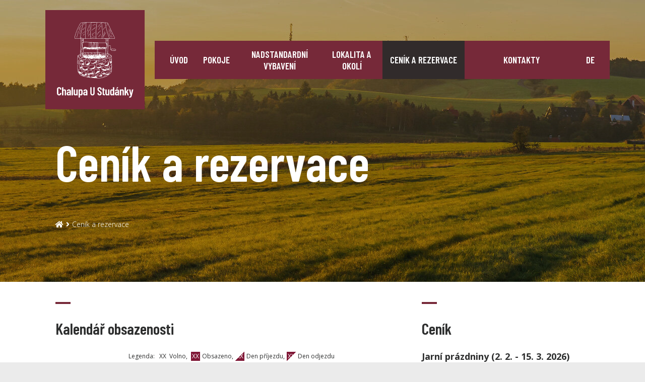

--- FILE ---
content_type: text/html
request_url: https://chalupaustudanky.cz/cenik-a-rezervace
body_size: 6973
content:
<!DOCTYPE html> <html lang="cs"> <head> <meta charset="utf-8"/> <link href="https://chalupaustudanky.cz/css/50bf2cd477192008c28f0aacce150601.css?830a74b9" rel="stylesheet" type="text/css"/> <title>Ceník a rezervace - Chalupa U Studánky - ubytování v Krušných horách</title> <meta name="Keywords" content="Ceník a rezervace - Chalupa U Studánky - ubytování v Krušných horách"> <meta name="Description" content="Kalendář obsazenosti Ceník Jarní prázdniny (2. 2. - 15. 3. 2026) 7 nocí 38&amp;nbsp;000 Kč Léto (červenec, srpen) 7 nocí 37&amp;nbsp;000"> <meta property="og:title" content="Ceník a rezervace - Chalupa U Studánky - ubytování v Krušných horách"> <meta property="og:description" content="Kalendář obsazenosti Ceník Jarní prázdniny (2. 2. - 15. 3. 2026) 7 nocí 38&amp;nbsp;000 Kč Léto (červenec, srpen) 7 nocí 37&amp;nbsp;000"> <meta property="og:site_name" content="Chalupa U Studánky - ubytování v Krušných horách"> <meta name="apple-mobile-web-app-title" content="Chalupaustudanky.cz"> <meta name="author" content="NETservis s.r.o."/> <meta name="MobileOptimized" content="width"/> <meta name="HandheldFriendly" content="true"/> <meta name="viewport" content="width=device-width, initial-scale=1.0, user-scalable=yes"/> <script src="/scripts/jquery-3.2.1.min.js"></script> <link rel="icon" type="image/png" href="//chalupaustudanky.cz/file/bd928289a0125d253c1ec8215002be07/242/favicon/apple-touch-icon.png"> <link rel="apple-touch-icon" type="image/png" href="//chalupaustudanky.cz/file/bd928289a0125d253c1ec8215002be07/242/favicon/apple-touch-icon.png" /> <link rel="shortcut icon" type="image/png" href="//chalupaustudanky.cz/file/bd928289a0125d253c1ec8215002be07/242/favicon/apple-touch-icon.png" /> <!-- Google Tag Manager --> <script nonce='a46c668e154c5ef80a27e8e27dc9ee76ffa0e2b5' >(function(w,d,s,l,i){w[l]=w[l]||[];w[l].push({'gtm.start':
new Date().getTime(),event:'gtm.js'});var f=d.getElementsByTagName(s)[0],
j=d.createElement(s),dl=l!='dataLayer'?'&l='+l:'';j.async=true;j.src=
'https://www.googletagmanager.com/gtm.js?id='+i+dl;f.parentNode.insertBefore(j,f);
})(window,document,'script','dataLayer','GTM-WVZRZDR6');</script> <!-- End Google Tag Manager --> <!-- Meta Pixel Code --> <script nonce='a46c668e154c5ef80a27e8e27dc9ee76ffa0e2b5' > !function(f,b,e,v,n,t,s) {if(f.fbq)return;n=f.fbq=function(){n.callMethod? n.callMethod.apply(n,arguments):n.queue.push(arguments)}; if(!f._fbq)f._fbq=n;n.push=n;n.loaded=!0;n.version='2.0'; n.queue=[];t=b.createElement(e);t.async=!0; t.src=v;s=b.getElementsByTagName(e)[0]; s.parentNode.insertBefore(t,s)}(window, document,'script', 'https://connect.facebook.net/en_US/fbevents.js'); fbq('init', '663097005028540'); fbq('track', 'PageView'); </script> <noscript><img height="1" width="1" style="display:none" src="https://www.facebook.com/tr?id=663097005028540&ev=PageView&noscript=1"
/></noscript> <!-- End Meta Pixel Code --> <!-- Global site tag (gtag.js) - Google Analytics --> <script nonce='a46c668e154c5ef80a27e8e27dc9ee76ffa0e2b5' async src="https://www.googletagmanager.com/gtag/js?id=G-GX4WXYX8EJ"></script> <script nonce='a46c668e154c5ef80a27e8e27dc9ee76ffa0e2b5' > window.dataLayer = window.dataLayer || []; function gtag(){dataLayer.push(arguments);} gtag('js', new Date()); gtag('config', 'G-GX4WXYX8EJ'); </script> <meta name="robots" content="index,follow"> <link rel="preconnect" href="https://fonts.gstatic.com/" crossorigin> <link href="//fonts.googleapis.com/css2?family=Barlow+Condensed:ital,wght@0,400;0,600;1,600&family=Open+Sans:ital,wght@0,300;0,700;1,300;1,700&display=swap" rel="stylesheet" type="text/css"/> <script type="text/javascript"> $(window).scroll(function() {	if ($(window).scrollTop() > 140) {	$('#page').addClass('headerFix--on');	} else {	$('#page').removeClass('headerFix--on');	}	}); </script> </head> <body class="cs pageID6"> <!-- Google Tag Manager (noscript) --> <noscript><iframe src="https://www.googletagmanager.com/ns.html?id=GTM-WVZRZDR6"
height="0" width="0" style="display:none;visibility:hidden"></iframe></noscript> <!-- End Google Tag Manager (noscript) --> <!-- Messenger Chat plugin Code --> <div id="fb-root"></div> <!-- Your Chat plugin code --> <div id="fb-customer-chat" class="fb-customerchat"> </div> <script nonce='a46c668e154c5ef80a27e8e27dc9ee76ffa0e2b5' > var chatbox = document.getElementById('fb-customer-chat'); chatbox.setAttribute("page_id", "421491004932907"); chatbox.setAttribute("attribution", "biz_inbox"); </script> <!-- Your SDK code --> <script nonce='a46c668e154c5ef80a27e8e27dc9ee76ffa0e2b5' > window.fbAsyncInit = function() { FB.init({ xfbml : true, version : 'v15.0' }); }; (function(d, s, id) { var js, fjs = d.getElementsByTagName(s)[0]; if (d.getElementById(id)) return; js = d.createElement(s); js.id = id; js.src = 'https://connect.facebook.net/cs_CZ/sdk/xfbml.customerchat.js'; fjs.parentNode.insertBefore(js, fjs); }(document, 'script', 'facebook-jssdk')); </script><div id="page" > <header role="banner"> <div class="section section--header"> <div class="header"> <div class="logo"> <a class="logo__link" href="/" title="Úvodní stránka" aria-label="Úvodní stránka"><img class="logo__img" src="/img/logo.svg" alt="Chalupa U Studánky"></a> </div> <nav class="topNav" aria-label="Horní navigace"> <ul class="nav nav--topNavLvl1"> <li class="nav__item nav__item--topNavLvl1 " id="li9"> <div class="nav__itemBox nav__itemBox--topNavLvl1"> <a class="nav__link nav__link--topNavLvl1" href="/"><span class="nav__linkText">Úvod</span></a> </div> <div class="submenu submenu--topNavLvl1"> </div> </li> <li class="nav__item nav__item--topNavLvl1 " id="li15"> <div class="nav__itemBox nav__itemBox--topNavLvl1"> <a class="nav__link nav__link--topNavLvl1" href="/pokoje"><span class="nav__linkText">Pokoje</span></a> </div> <div class="submenu submenu--topNavLvl1"> </div> </li> <li class="nav__item nav__item--topNavLvl1 " id="li5"> <div class="nav__itemBox nav__itemBox--topNavLvl1"> <a class="nav__link nav__link--topNavLvl1" href="/nadstandardni-vybaveni"><span class="nav__linkText">Nadstandardní vybavení</span></a> </div> <div class="submenu submenu--topNavLvl1"> </div> </li> <li class="nav__item nav__item--topNavLvl1 hasSubmenu" id="li2"> <div class="nav__itemBox nav__itemBox--topNavLvl1"> <a class="nav__link nav__link--topNavLvl1" href="/lokalita-a-okoli"><span class="nav__linkText">Lokalita a okolí</span></a> <button type="button" aria-label="Zobrazit další úroveň navigace" class="nav__openBtn SubmenuOnClick" data-idprefix="" data-pageid="2"></button> </div> <div class="submenu submenu--topNavLvl1"> <ul class="nav nav--topNavLvl2"> <li class="nav__item nav__item--topNavLvl2 " id="li13"> <div class="nav__itemBox nav__itemBox--topNavLvl2"> <a class="nav__link nav__link--topNavLvl2" href="/lokalita-a-okoli/krusne-hory-v-lete"><span class="nav__linkText">Krušné hory v létě</span></a> </div> <div class="submenu submenu--topNavLvl2"> </div> </li> <li class="nav__item nav__item--topNavLvl2 " id="li14"> <div class="nav__itemBox nav__itemBox--topNavLvl2"> <a class="nav__link nav__link--topNavLvl2" href="/lokalita-a-okoli/krusne-hory-v-zime"><span class="nav__linkText">Krušné hory v zimě</span></a> </div> <div class="submenu submenu--topNavLvl2"> </div> </li> <li class="nav__item nav__item--topNavLvl2 " id="li16"> <div class="nav__itemBox nav__itemBox--topNavLvl2"> <a class="nav__link nav__link--topNavLvl2" href="/lokalita-a-okoli/chalupa-k-pronajmu-jen-hodinu-od-prahy"><span class="nav__linkText">Chalupa k pronájmu jen hodinu od Prahy</span></a> </div> <div class="submenu submenu--topNavLvl2"> </div> </li> </ul> </div> </li> </ul><ul class="nav nav--topNavLvl1"> <li class="nav__item nav__item--topNavLvl1 " id="li6"> <div class="nav__itemBox nav__itemBox--topNavLvl1"> <a class="nav__link nav__link--topNavLvl1 active nav__link--active" aria-current="page" href="/cenik-a-rezervace"><span class="nav__linkText">Ceník a rezervace</span></a> </div> <div class="submenu submenu--topNavLvl1"> </div> </li> <li class="nav__item nav__item--topNavLvl1 " id="li8"> <div class="nav__itemBox nav__itemBox--topNavLvl1"> <a class="nav__link nav__link--topNavLvl1" href="/kontakty"><span class="nav__linkText">Kontakty</span></a> </div> <div class="submenu submenu--topNavLvl1"> </div> </li> <li class="nav__item nav__item--topNavLvl1 " id="li24"> <div class="nav__itemBox nav__itemBox--topNavLvl1"> <a class="nav__link nav__link--topNavLvl1" href="/de"><span class="nav__linkText">DE</span></a> </div> <div class="submenu submenu--topNavLvl1"> </div> </li> </ul> </nav> <button type="button" class="menuBtn" id="menuBtn" title="Navigace" aria-controls="respNav" aria-label="Zobrazit navigaci"><span><em></em></span></button> <div id="respNav" class="respNav" aria-label="Navigace"> <div class="respNavIn"> <nav class="respNavBox"> <div class="respNav__topNav" role="navigation" > <ul class="nav nav--respNavLvl1"> <li class="nav__item nav__item--respNavLvl1 " id="liresp9"> <div class="nav__itemBox nav__itemBox--respNavLvl1"> <a class="nav__link nav__link--respNavLvl1" href="/"><span class="nav__linkText">Úvod</span></a> </div> <div class="submenu submenu--respNavLvl1"> </div> </li> <li class="nav__item nav__item--respNavLvl1 " id="liresp15"> <div class="nav__itemBox nav__itemBox--respNavLvl1"> <a class="nav__link nav__link--respNavLvl1" href="/pokoje"><span class="nav__linkText">Pokoje</span></a> </div> <div class="submenu submenu--respNavLvl1"> </div> </li> <li class="nav__item nav__item--respNavLvl1 " id="liresp5"> <div class="nav__itemBox nav__itemBox--respNavLvl1"> <a class="nav__link nav__link--respNavLvl1" href="/nadstandardni-vybaveni"><span class="nav__linkText">Nadstandardní vybavení</span></a> </div> <div class="submenu submenu--respNavLvl1"> </div> </li> <li class="nav__item nav__item--respNavLvl1 hasSubmenu" id="liresp2"> <div class="nav__itemBox nav__itemBox--respNavLvl1"> <a class="nav__link nav__link--respNavLvl1" href="/lokalita-a-okoli"><span class="nav__linkText">Lokalita a okolí</span></a> <button type="button" aria-label="Zobrazit další úroveň navigace" class="nav__openBtn SubmenuOnClick" data-idprefix="resp" data-pageid="2"></button> </div> <div class="submenu submenu--respNavLvl1"> <ul class="nav nav--respNavLvl2"> <li class="nav__item nav__item--respNavLvl2 " id="liresp13"> <div class="nav__itemBox nav__itemBox--respNavLvl2"> <a class="nav__link nav__link--respNavLvl2" href="/lokalita-a-okoli/krusne-hory-v-lete"><span class="nav__linkText">Krušné hory v létě</span></a> </div> <div class="submenu submenu--respNavLvl2"> </div> </li> <li class="nav__item nav__item--respNavLvl2 " id="liresp14"> <div class="nav__itemBox nav__itemBox--respNavLvl2"> <a class="nav__link nav__link--respNavLvl2" href="/lokalita-a-okoli/krusne-hory-v-zime"><span class="nav__linkText">Krušné hory v zimě</span></a> </div> <div class="submenu submenu--respNavLvl2"> </div> </li> <li class="nav__item nav__item--respNavLvl2 " id="liresp16"> <div class="nav__itemBox nav__itemBox--respNavLvl2"> <a class="nav__link nav__link--respNavLvl2" href="/lokalita-a-okoli/chalupa-k-pronajmu-jen-hodinu-od-prahy"><span class="nav__linkText">Chalupa k pronájmu jen hodinu od Prahy</span></a> </div> <div class="submenu submenu--respNavLvl2"> </div> </li> </ul> </div> </li> </ul><ul class="nav nav--respNavLvl1"> <li class="nav__item nav__item--respNavLvl1 " id="liresp6"> <div class="nav__itemBox nav__itemBox--respNavLvl1"> <a class="nav__link nav__link--respNavLvl1 active nav__link--active" aria-current="page" href="/cenik-a-rezervace"><span class="nav__linkText">Ceník a rezervace</span></a> </div> <div class="submenu submenu--respNavLvl1"> </div> </li> <li class="nav__item nav__item--respNavLvl1 " id="liresp8"> <div class="nav__itemBox nav__itemBox--respNavLvl1"> <a class="nav__link nav__link--respNavLvl1" href="/kontakty"><span class="nav__linkText">Kontakty</span></a> </div> <div class="submenu submenu--respNavLvl1"> </div> </li> <li class="nav__item nav__item--respNavLvl1 " id="liresp24"> <div class="nav__itemBox nav__itemBox--respNavLvl1"> <a class="nav__link nav__link--respNavLvl1" href="/de"><span class="nav__linkText">DE</span></a> </div> <div class="submenu submenu--respNavLvl1"> </div> </li> </ul> </div> </nav> </div> </div> <div id="dark"></div> </div> </div> </header> <main tabindex="0"> <div class="pageHeader"> <div class="pageHeader__in" style="background-image: url(//chalupaustudanky.cz/file/e09cb113727572ad32853faa6faecd24/463/headerImg/DSC02753%202.jpg);"> <!-- OBSAH --> <div class="pageHeader__cont"> <div class="section"> <h1 class="pageHeader__hdr">Ceník a rezervace</h1> </div> </div> <nav class="breadCrumbs" aria-label="Drobečková navigace"> <div class="section"> <ul class="breadCrumbs__ul"> <li class="breadCrumbs__item"><a href="/" title="Hlavní stránka" aria-label="Hlavní stránka" class="breadCrumbs__link"><i class="fa fa-home" aria-hidden="true"></i></a></li> <li class="breadCrumbs__item"><i class="fa fa-angle-right breadCrumbs__sep" aria-hidden="true"></i> <a href="/cenik-a-rezervace" aria-label="Aktuální stránka" aria-current="page">Ceník a rezervace</a></li> </ul> </div> </nav> </div> </div> <div class="section"> <article class="content" id="content"> <div class="editorBox"> <div class="row"> <div class="col-8"> <h2>Kalendář obsazenosti</h2> <p><script src="https://obsazenost.e-chalupy.cz/resize.js"></script><iframe frameborder="0" id="echalupy-kalendar" src="https://obsazenost.e-chalupy.cz/kalendar.php?id=7907&amp;pocetMesicu=8&amp;velikost=1&amp;legenda=ano&amp;vybraneMesice=&amp;naStred=ano&amp;ctvrtleti=ne&amp;stin=ne&amp;jazyk=cz&amp;jednotky=ano&amp;idJednotky=0&amp;vypisJednotky=ne&amp;souhrnny=&amp;pozadi=ffffff&amp;kalendarText=7f1635&amp;kalendarPozadi=ffffff&amp;ramecek=dddddd&amp;mesicText=555555&amp;mesicPozadi=&amp;dnyText=2d2e2e&amp;dnyPozadia=ffffff&amp;obsazenoText=ffffff&amp;obsazenoPozadi=7f1635&amp;volnoText=2d2e2e&amp;volnoPozadi=ffffff&amp;castecneText=222222&amp;castecnePozadi=489ce0&amp;neaktivniDnyText=bbbbbb&amp;neaktivniDnyPozadi=ffffff&amp;legendaText=2d2e2e&amp;fontFamily=Open%20Sans&amp;extCss=" width="100%"></iframe></p> </div> <div class="col-4"> <h2>Ceník</h2> <p><b>Jarní prázdniny (2. 2. - 15. 3. 2026)</b><br /> 7 nocí 38&nbsp;000 Kč</p> <p><strong>Léto (červenec, srpen)</strong><br /> 7 nocí 37&nbsp;000 Kč</p> <p><strong>Prosinec - březen (ostatní zimní&nbsp;termíny, kratší letní termíny)</strong><br /> 7 nocí 36&nbsp;000,-<br /> 6 nocí 34&nbsp;000,-<br /> 5 nocí 32&nbsp;000,-<br /> 4 noci 27&nbsp;000,-<br /> 3 noci 23&nbsp;000,-<br /> 2 noci 21&nbsp;000,-</p> <p><strong>Duben - červen, září - listopad</strong><br /> 7 nocí 34&nbsp;000,-<br /> 6 nocí 31 000,-<br /> 5 nocí 28&nbsp;000,-<br /> 4 noci 25&nbsp;000,-<br /> 3 noci 22&nbsp;000,-<br /> 2 noci 19&nbsp;000,-</p> <p>Ceny jsou finální (t. j. včetně energií) nezahrnují pouze rekreační poplatek obci.</p> <p>V období jarních prázdnin preferujeme pronájem chalupy na&nbsp;7 nocí (sobota - sobota).</p> <p>Velikonoce 2026&nbsp;3. 4&nbsp;- 6. 4. (4 noci, možno prodloužit) - 27&nbsp;000 Kč</p> <p><strong>Individuální nabídky pro stálé klienty jsou samozřejmostí.</strong></p> <p><a href="/ubytovaci-rad-a-storno-podminky">Storno podmínky</a></p> </div> </div> <h2>Doporučujeme ubytování v Jizerských horách</h2> <p>Nemáme volno? Nebo hledáte ubytování v Jizerských horách pro 2? Zkuste <a href="https://www.apartmanyustraku.com/" target="_blank">Apartmán u Straků</a>.</p> </div> <section class="form formGen"> <h2>Nezávazná poptávka rezervace</h2> <p></p> <div id="formContainer17"> <form action="" method="POST" enctype="multipart/form-data" class="form-to-validate formLayout--top" id="Fromed1732" > <fieldset> <div class="row row-pad5"> <div class="col-12" > <div class="inputBox"> <textarea style="display: none;" cols="75" rows="4" name="FormFields[70]" class="form-control" placeholder="" aria-label="Rezervace Data" ></textarea> </div> </div> </div> <div class="row row-pad5"> <div class="col-4" > <div class="labelBox"><label for="genform_68">Jméno</label></div> <div class="inputBox"> <input type="text"	aria-label="Jméno" name="FormFields[68]" value="" id="genform_68" placeholder="" aria-required="false"> </div> </div> <div class="col-4" > <div class="required"> <div class="labelBox"><label for="genform_69">E-mail</label></div> <div class="inputBox"> <input type="email"	aria-label="E-mail" name="FormFields[69]" value="" id="genform_69" placeholder="" aria-required="true"> </div> </div> </div> <div class="col-4" > <div class="labelBox"><label for="genform_71">Telefon</label></div> <div class="inputBox"> <input type="text"	aria-label="Telefon" name="FormFields[71]" value="" id="genform_71" placeholder="" aria-required="false"> </div> </div> </div> <div class="row row-pad5"> <div class="col-4" > <div class="labelBox"><label for="formControl_697f3613e5961">Rezervace od</label></div> <div class="inputBox"> <input type="" name="FormFields[74]" value="" id="genform_74" placeholder="" aria-label="Rezervace od"> <script nonce="a46c668e154c5ef80a27e8e27dc9ee76ffa0e2b5"> $(document).ready(function(){ $( "input[name='FormFields[74]']" ).datepicker({ dateFormat: 'dd.mm.yy' }); }); </script> </div> </div> <div class="col-4" > <div class="labelBox"><label for="formControl_697f3613e5b6c">Rezervace do</label></div> <div class="inputBox"> <input type="" name="FormFields[75]" value="" id="genform_75" placeholder="" aria-label="Rezervace do"> <script nonce="a46c668e154c5ef80a27e8e27dc9ee76ffa0e2b5"> $(document).ready(function(){ $( "input[name='FormFields[75]']" ).datepicker({ dateFormat: 'dd.mm.yy' }); }); </script> </div> </div> </div> <div class="row row-pad5"> <div class="col-12" > <div class="labelBox"><label for="formControl_697f3613e5dfe">Poznámka k poptávce</label></div> <div class="inputBox"> <textarea cols="75" rows="4" name="FormFields[73]" class="form-control" placeholder="" aria-label="Poznámka k poptávce" ></textarea> </div> </div> </div> <div class="formInfoText">Vaše osobní údaje budou zpracovány podle <a
href="//chalupaustudanky.cz/kontaktni-formular">Podmínek zpracování osobních
údajů</a>. <!-- by Texy2! --></div> <div class="submitForm" > <button type="submit" name="" value="Odeslat" class="btn btn--submitForm" title="">Odeslat</button> <input type="hidden" name="do-processForm" value="1" /> </div> </fieldset> <div class="lomic clear"><br class="no" /></div> </form> <script type="text/javascript" nonce="a46c668e154c5ef80a27e8e27dc9ee76ffa0e2b5"> $(function(){	$('#Fromed1732').validate({	ignore: [],	errorElement: 'span',	errorClass: 'help-block error',	rules: {	"FormFields[69]": {	required: true,
email: true	}	},	messages:{	"FormFields[69]": {	required: "Pole E-mail je povinné.",
email: "Pole E-mail musí obsahovat e-mailovou adresu."	}	},	errorPlacement: function (error, element) {/* render error placement for each input type*/	element.attr('aria-invalid', 'true');	errId = 'error' + (Math.floor(Math.random() * 10000000)).toString();	element.attr('aria-errormessage', errId);	error.attr('id', errId);	/*error.attr('aria-live', 'assertive');*/	error.attr('role', 'alert');	/*error.toggleClass('helpText', true);	error.toggleClass('helpText--error', true);	*/	/*console.log(element);*/	if($(element).closest('.pagesSelectorHolder').length) {	ec = $(element).closest('.pagesSelectorHolder').find('.errorContainer');	ec.html('');	error.appendTo(ec);	} else if(element.hasClass('select2-hidden-accessible')) {	error.insertAfter(element.parent(".form-group").find('.select2-container'));	} else if (element.parent(".input-group").length > 0) {	error.insertAfter(element.parent(".input-group"));	} else if (element.attr("data-error-container")) {	error.appendTo(element.attr("data-error-container"));	} else if (element.parents('.radio-list').length > 0) {	error.appendTo(element.parents('.radio-list').attr("data-error-container"));	} else if (element.parents('.radio-inline').length > 0) {	error.appendTo(element.parents('.radio-inline').attr("data-error-container"));	} else if (element.parents('.checkbox-list').length > 0) {	error.appendTo(element.parents('.checkbox-list').attr("data-error-container"));	} else if (element.parents('.checkbox-inline').length > 0) {	error.appendTo(element.parents('.checkbox-inline').attr("data-error-container"));	} else if (element.parents('.inputReplaceGroup').length > 0) {	error.insertAfter($(element).closest('.inputReplaceGroup').find('.inputReplaceRow:last'));	} else if(element.parents('.inputReplace').length > 0) {	error.insertAfter($(element).closest('.inputReplaceRow').find('.inputReplaceLabel label'));	} else {	error.insertAfter(element); /*for other inputs, just perform default behavior*/	}	},	highlight: function (element) { /*hightlight error inputs*/	$(element).attr('aria-invalid', 'true');	if($(element).closest('.pagesSelectorHolder').length) {	ec = $(element).closest('.pagesSelectorHolder').find('.errorContainer');	ec.addClass('has-error');	ec.show();	} else if($(element).closest('.required').length) {	ec = $(element).closest('.required');	ec.addClass('has-error');	ec.show();	} else if($(element).closest('.form-group').length) {	$(element).closest('.form-group').addClass('has-error'); /* set error class to the control group*/	} else {	div = $(element).closest('div');	div.addClass('has-error');	}	},	unhighlight: function (element) { /* revert the change done by hightlight*/	$(element).attr('aria-invalid', 'false');	if($(element).closest('.pagesSelectorHolder').length) {	ec = $(element).closest('.pagesSelectorHolder').find('.errorContainer');	ec.removeClass('has-error');	ec.hide();	} else if($(element).closest('.required').length) {	ec = $(element).closest('.required');	ec.removeClass('has-error');	} else if($(element).closest('.form-group').length) {	$(element).closest('.form-group').removeClass('has-error'); /* set error class to the control group*/	} else {	div = $(element).closest('div');	div.removeClass('has-error');	}	},	success: function (label) {	label.closest('.form-group').removeClass('has-error'); /* set success class to the control group*/	},	invalidHandler: function(form, validator) {	el = ($(validator.errorList[0].element));	if(el.is(':visible')) {	tgt = el;	} else { /*jestli to neni videt, asi to bude nejak skryty, podivame se po nadrazenem prvku, ktery by to mohl obalovat.*/	tgt = el.closest('.pagesSelectorHolder').find('.errorContainer');	}	if(tgt.length)	$('html, body').animate({ scrollTop: tgt.offset().top }, 500);	} });	$('#Fromed1732 .select2me').change(function () {	$('#Fromed1732').validate().element($(this)); /*revalidate the chosen dropdown value and show error or success message for the input*/	});	}); </script> </div> </section> <script type="text/javascript" nonce="a46c668e154c5ef80a27e8e27dc9ee76ffa0e2b5"> $(function() {	window.setTimeout(function() { captchaForm17();	}, 1000);	});	function captchaForm17(){ $.ajax({ type: "post", url: "/captchaToken?idForm=17", success: function (data) { $('#formContainer17 form input[name="captchaToken"]').remove(); $inp = $('<input type="hidden" name="captchaToken" value="">'); $inp.val(data['token']); $('#formContainer17 form').append($inp); }, error: function (request, status, error) { console.log("err:"+request.responseText); window.setTimeout(function() { captchaForm17(); }, 1000); } }); } </script> </article> </div> <!-- /OBSAH --> </main> <footer> <div class="footer"> <div class="section section--footer"> <div class="imgBox"> <div class="imgBox__cont"> <h2>Kde nás najdete?</h2> <p><strong>Chalupa&nbsp;U&nbsp;Studánky</strong><br /> Nové Město ev. č. 192<br /> Moldava - Nové Město<br /> 417 81</p> <p><a class="btn" href="/cenik-a-rezervace">Rezervace termínu</a></p> <h2 class="spec">Máte dotazy?</h2> <p><a class="cntLink" href="&#x6d;&#x61;&#x69;&#x6c;&#x74;&#x6f;&#x3a;&#x63;&#x68;&#x61;&#x6c;&#x75;&#x70;&#x61;&#x75;&#x73;&#x74;&#x75;&#x64;&#x61;&#x6e;&#x6b;&#x79;&#x40;&#x73;&#x65;&#x7a;&#x6e;&#x61;&#x6d;&#x2e;&#x63;&#x7a;">&#x63;&#x68;&#x61;&#x6c;&#x75;&#x70;&#x61;&#x75;&#x73;&#x74;&#x75;&#x64;&#x61;&#x6e;&#x6b;&#x79;&#x40;&#x73;&#x65;&#x7a;&#x6e;&#x61;&#x6d;&#x2e;&#x63;&#x7a;</a><br /> <a class="cntLink" href="tel:‭+420 776 802 527‬">‭+420 776 802 527‬</a></p> <p><strong>Provozovatel</strong>: magpie 2020 s.r.o,&nbsp;Ingrišova 1385/7, Uhříněves, 104 00 Praha, IČO:&nbsp;09389482</p> </div> <div class="imgBox__img"> <a href="/kontakty"><img alt="Mapa chalupa u Studánky" src="/img/mapa.jpg" height="480"></a> <div class="ftrLinks"> <p class=""> <ul class="nav nav--respNavLvl1"> <li class="nav__item nav__item--respNavLvl1 " id="liresp10"> <div class="nav__itemBox nav__itemBox--respNavLvl1"> <a class="nav__link nav__link--respNavLvl1" href="/rezervacni-a-storno-podminky"><span class="nav__linkText">Rezervační a storno podmínky</span></a> </div> <div class="submenu submenu--respNavLvl1"> </div> </li> </ul> </p> <div class="wbrFooter"> <a class="linkSitemap" href="/mapa-webu">Mapa webu</a> <span class="footer__sep">|</span> <a href="http://www.webredakce.cz/Redakcni-system-popis/" title="Redakční systém">Redakční systém</a> <a class="OnClickFooter" href="http://www.webredakce.cz/" title="WebRedakce NETservis s.r.o.">WebRedakce</a> - <a class="OnClickFooter2" href="http://www.netservis.cz/" title="NETservis s.r.o.">NETservis s.r.o.</a> &copy;&nbsp; 2026 </div> </div> </div> </div> </div> </div> </footer> </div> <script type="application/ld+json" nonce="a46c668e154c5ef80a27e8e27dc9ee76ffa0e2b5"> { "@context": "http://schema.org", "@type": "Organization", "address": { "@type": "PostalAddress", "addressLocality": "", "postalCode": "", "streetAddress": "" }, "email": "", "name": "", "telephone": ""} </script> <!-- /#page --> <script src="//chalupaustudanky.cz/minifyjs/ecdf9a10aeed9cbb66f66fe8ea0e81c9.js"></script> <script src="//chalupaustudanky.cz/minifyjs/d356b4c51ffa6545e63382e1d9d75fd6.js?confirmMessage=Opravdu chcete tento příspěvek nahlásit jako závadný?"></script> <script type="text/javascript" src="//chalupaustudanky.cz/minifyjs/fa1da41f13b609a0c7ca47ade25ba7bd.js?searchurl=/vyhledavani&searchbuttontext=Zobrazit další výsledky"></script> <script src="//chalupaustudanky.cz/minifyjs/af153435e4d5d3b15f9cfaa2c73d389d.js?noplacemessage=Nemůžeme zobrazit nejbližší pobočku."></script> </body> </html> 

--- FILE ---
content_type: text/html; charset=UTF-8
request_url: https://obsazenost.e-chalupy.cz/kalendar.php?id=7907&pocetMesicu=8&velikost=1&legenda=ano&vybraneMesice=&naStred=ano&ctvrtleti=ne&stin=ne&jazyk=cz&jednotky=ano&idJednotky=0&vypisJednotky=ne&souhrnny=&pozadi=ffffff&kalendarText=7f1635&kalendarPozadi=ffffff&ramecek=dddddd&mesicText=555555&mesicPozadi=&dnyText=2d2e2e&dnyPozadia=ffffff&obsazenoText=ffffff&obsazenoPozadi=7f1635&volnoText=2d2e2e&volnoPozadi=ffffff&castecneText=222222&castecnePozadi=489ce0&neaktivniDnyText=bbbbbb&neaktivniDnyPozadi=ffffff&legendaText=2d2e2e&fontFamily=Open%20Sans&extCss=
body_size: 2974
content:
<!DOCTYPE html>
<html>
  <head>
    <meta charset="UTF-8" />
    <title>Kalendář obsazenosti</title>
    <link rel="preconnect" href="https://fonts.gstatic.com"> <link href="https://fonts.googleapis.com/css2?family=Open+Sans&display=swap" rel="stylesheet">     <style type="text/css">
        html, body{padding:0px;margin:0px;background-color: #ffffff;font-family: "Open Sans";font-size:12px;}
      .month {border-collapse: collapse; background-color: #ffffff; border: 1px solid #dddddd; float: left; margin: 2px; text-align: center; color: #7f1635; }
      .month .month-name { background-color: #ddd; color: #555555; font-weight: bold; text-align: center; padding: 4px;}
.month tr.days {background-color: #ffffff; color: #2d2e2e; height: 32px;}/*border-bottom: 1px solid #dddddd;*/
      .month td.day-free, .month td.day-full, .month td.day-half, .month td.day-shdw{/*cursor:pointer;*/text-align:center;font-size:11px;}
      .day-free {background-color: #ffffff; color: #2d2e2e;}
      .day-full {background-color: #7f1635; color: #ffffff;}
      .day-half {background-color: #489ce0; color: #222222;}
      .day-shdw {background-color: #ffffff; color: #bbbbbb;}
      .day-bold {font-weight: bold;color:#a22;}
      .month tr {height: 19px;}
      .month td {height: 19px; width: 19px;  }
      .unselectable {-webkit-user-select: none; -khtml-user-select: none; -moz-user-select: -moz-none; -o-user-select: none; user-select: none;}
      .day-full.z{background: #7f1635;ms-filter: "progid:DXImageTransform.Microsoft.gradient(GradientType=1,startColorstr='#ffffff', endColorstr='#7f1635')";filter: progid:DXImageTransform.Microsoft.Gradient(GradientType=1,StartColorStr='#ffffff',EndColorStr='#7f1635');background: -moz-linear-gradient(-45deg,  #ffffff 0%, #ffffff 49%, #7f1635 50%, #7f1635 100%);background: -webkit-gradient(linear, left top, right bottom, color-stop(0%,#ffffff), color-stop(49%,#ffffff), color-stop(50%,#7f1635), color-stop(100%,#7f1635));background: -webkit-linear-gradient(-45deg,  #ffffff 0%,#ffffff 49%,#7f1635 50%,#7f1635 100%);background: -o-linear-gradient(-45deg,  #ffffff 0%,#ffffff 49%,#7f1635 50%,#7f1635 100%);background: -ms-linear-gradient(-45deg,  #ffffff 0%,#ffffff 49%,#7f1635 50%,#7f1635 100%);background: linear-gradient(135deg,  #ffffff 0%,#ffffff 49%,#7f1635 50%,#7f1635 100%);}
      .day-full.k{background: #7f1635;ms-filter: "progid:DXImageTransform.Microsoft.gradient(GradientType=1,startColorstr='#7f1635', endColorstr='#ffffff')";filter: progid:DXImageTransform.Microsoft.Gradient(GradientType=1,StartColorStr='#7f1635',EndColorStr='#ffffff');background: -moz-linear-gradient(-45deg,  #7f1635 0%, #7f1635 50%, #ffffff 51%, #ffffff 100%);background: -webkit-gradient(linear, left top, right bottom, color-stop(0%,#7f1635), color-stop(50%,#7f1635), color-stop(51%,#ffffff), color-stop(100%,#ffffff));background: -webkit-linear-gradient(-45deg,  #7f1635 0%,#7f1635 50%,#ffffff 51%,#ffffff 100%);background: -o-linear-gradient(-45deg,  #7f1635 0%,#7f1635 50%,#ffffff 51%,#ffffff 100%);background: -ms-linear-gradient(-45deg,  #7f1635 0%,#7f1635 50%,#ffffff 51%,#ffffff 100%);background: linear-gradient(135deg,  #7f1635 0%,#7f1635 50%,#ffffff 51%,#ffffff 100%);}
      .day-half.z{background: #489ce0;ms-filter: "progid:DXImageTransform.Microsoft.gradient(GradientType=1,startColorstr='#ffffff', endColorstr='#489ce0')";filter: progid:DXImageTransform.Microsoft.Gradient(GradientType=1,StartColorStr='#ffffff',EndColorStr='#489ce0');background: -moz-linear-gradient(-45deg,  #ffffff 0%, #ffffff 49%, #489ce0 50%, #489ce0 100%);background: -webkit-gradient(linear, left top, right bottom, color-stop(0%,#ffffff), color-stop(49%,#ffffff), color-stop(50%,#489ce0), color-stop(100%,#489ce0));background: -webkit-linear-gradient(-45deg,  #ffffff 0%,#ffffff 49%,#489ce0 50%,#489ce0 100%);background: -o-linear-gradient(-45deg,  #ffffff 0%,#ffffff 49%,#489ce0 50%,#489ce0 100%);background: -ms-linear-gradient(-45deg,  #ffffff 0%,#ffffff 49%,#489ce0 50%,#489ce0 100%);background: linear-gradient(135deg,  #ffffff 0%,#ffffff 49%,#489ce0 50%,#489ce0 100%);}
      .day-half.zo{background: #489ce0;ms-filter: "progid:DXImageTransform.Microsoft.gradient(GradientType=1,startColorstr='#7f1635', endColorstr='#489ce0')";filter: progid:DXImageTransform.Microsoft.Gradient(GradientType=1,StartColorStr='#7f1635',EndColorStr='#489ce0');background: -moz-linear-gradient(-45deg,  #7f1635 0%, #7f1635 49%, #489ce0 50%, #489ce0 100%);background: -webkit-gradient(linear, left top, right bottom, color-stop(0%,#7f1635), color-stop(49%,#7f1635), color-stop(50%,#489ce0), color-stop(100%,#489ce0));background: -webkit-linear-gradient(-45deg,  #7f1635 0%,#7f1635 49%,#489ce0 50%,#489ce0 100%);background: -o-linear-gradient(-45deg,  #7f1635 0%,#7f1635 49%,#489ce0 50%,#489ce0 100%);background: -ms-linear-gradient(-45deg,  #7f1635 0%,#7f1635 49%,#489ce0 50%,#489ce0 100%);background: linear-gradient(135deg,  #7f1635 0%,#7f1635 49%,#489ce0 50%,#489ce0 100%);}
      .day-half.k{background: #489ce0;ms-filter: "progid:DXImageTransform.Microsoft.gradient(GradientType=1,startColorstr='#489ce0', endColorstr='#ffffff')";filter: progid:DXImageTransform.Microsoft.Gradient(GradientType=1,StartColorStr='#489ce0',EndColorStr='#ffffff');background: -moz-linear-gradient(-45deg,  #489ce0 0%, #489ce0 50%, #ffffff 51%, #ffffff 100%);background: -webkit-gradient(linear, left top, right bottom, color-stop(0%,#489ce0), color-stop(50%,#489ce0), color-stop(51%,#ffffff), color-stop(100%,#ffffff));background: -webkit-linear-gradient(-45deg,  #489ce0 0%,#489ce0 50%,#ffffff 51%,#ffffff 100%);background: -o-linear-gradient(-45deg,  #489ce0 0%,#489ce0 50%,#ffffff 51%,#ffffff 100%);background: -ms-linear-gradient(-45deg,  #489ce0 0%,#489ce0 50%,#ffffff 51%,#ffffff 100%);background: linear-gradient(135deg,  #489ce0 0%,#489ce0 50%,#ffffff 51%,#ffffff 100%);}
      .day-half.ko{background: #489ce0;ms-filter: "progid:DXImageTransform.Microsoft.gradient(GradientType=1,startColorstr='#489ce0', endColorstr='#7f1635')";filter: progid:DXImageTransform.Microsoft.Gradient(GradientType=1,StartColorStr='#489ce0',EndColorStr='#7f1635');background: -moz-linear-gradient(-45deg,  #489ce0 0%, #489ce0 50%, #7f1635 51%, #7f1635 100%);background: -webkit-gradient(linear, left top, right bottom, color-stop(0%,#489ce0), color-stop(50%,#489ce0), color-stop(51%,#7f1635), color-stop(100%,#7f1635));background: -webkit-linear-gradient(-45deg,  #489ce0 0%,#489ce0 50%,#7f1635 51%,#7f1635 100%);background: -o-linear-gradient(-45deg,  #489ce0 0%,#489ce0 50%,#7f1635 51%,#7f1635 100%);background: -ms-linear-gradient(-45deg,  #489ce0 0%,#489ce0 50%,#7f1635 51%,#7f1635 100%);background: linear-gradient(135deg,  #489ce0 0%,#489ce0 50%,#7f1635 51%,#7f1635 100%);}
      h1{font-size:20px;}h2{font-size:16px;}
      span.legend{display:inline-block;width:18px;height:18px;border:1px solid #ffffff; margin-left:3px;text-align:center;line-height:18px;}
      div.legend{clear:both;font-size:12px;padding:3px 0px 2px 2px;color:#2d2e2e;}
      span.legend-obal{display:inline-block}
      button{cursor:pointer}
      #obal:after { content: ""; display: block; height: 0; clear: both; }
            .month { float: none; display: inline-block; }
      #obal { text-align: center; }
          </style>
<style media="print">
  .noprint{display:none;}
</style>
          </head>
  <body ><div id="obal">
    <div class='legend'>Legenda: <span class='legend-obal'><span class='legend day-free' style=''>XX</span> Volno, <span class='legend day-full' style=''>XX</span> Obsazeno, </span><span class='legend-obal'><span class='legend day-full z' style=''>XX</span> Den příjezdu, </span><span class='legend-obal'><span class='legend day-full k' style=''>XX</span> Den odjezdu</span></div><TABLE class='month unselectable'><TR><TD colspan='7' class='month-name'>Únor 2026</TD></TR><TR class="days" ><TD class='  ' title=' '>Po</TD><TD class='  ' title=' '>Út</TD><TD class='  ' title=' '>St</TD><TD class='  ' title=' '>Čt</TD><TD class='  ' title=' '>Pá</TD><TD class='  ' title=' '>So</TD><TD class='  ' title=' '>Ne</TD></TR><TR  ><TD class=' day-shdw ' title='Předchozí měsíc '>26</TD><TD class=' day-shdw ' title='Předchozí měsíc '>27</TD><TD class=' day-shdw ' title='Předchozí měsíc '>28</TD><TD class=' day-shdw ' title='Předchozí měsíc '>29</TD><TD class=' day-shdw ' title='Předchozí měsíc '>30</TD><TD class=' day-shdw ' title='Předchozí měsíc '>31</TD><TD class='  day-full k ' title='Den odjezdu, Volno '>1</TD></TR><TR  ><TD class='  day-free ' title='Volno '>2</TD><TD class='  day-free ' title='Volno '>3</TD><TD class='  day-free ' title='Volno '>4</TD><TD class='  day-free ' title='Volno '>5</TD><TD class='  day-free ' title='Volno '>6</TD><TD class='  day-full z ' title='Den příjezdu, Obsazeno '>7</TD><TD class='  day-full ' title='Obsazeno '>8</TD></TR><TR  ><TD class='  day-full ' title='Obsazeno '>9</TD><TD class='  day-full ' title='Obsazeno '>10</TD><TD class='  day-full ' title='Obsazeno '>11</TD><TD class='  day-full ' title='Obsazeno '>12</TD><TD class='  day-full ' title='Obsazeno '>13</TD><TD class='  day-full so ' title='Obsazeno '>14</TD><TD class='  day-full ' title='Obsazeno '>15</TD></TR><TR  ><TD class='  day-full ' title='Obsazeno '>16</TD><TD class='  day-full ' title='Obsazeno '>17</TD><TD class='  day-full ' title='Obsazeno '>18</TD><TD class='  day-full ' title='Obsazeno '>19</TD><TD class='  day-full ' title='Obsazeno '>20</TD><TD class='  day-full k ' title='Den odjezdu, Volno '>21</TD><TD class='  day-free ' title='Volno '>22</TD></TR><TR  ><TD class='  day-free ' title='Volno '>23</TD><TD class='  day-free ' title='Volno '>24</TD><TD class='  day-free ' title='Volno '>25</TD><TD class='  day-free ' title='Volno '>26</TD><TD class='  day-free ' title='Volno '>27</TD><TD class='  day-full z ' title='Den příjezdu, Obsazeno '>28</TD><TD class=' day-shdw ' title='Následující měsíc '>1</TD></TR><TR  ><TD class=' day-shdw ' title='Následující měsíc '>2</TD><TD class=' day-shdw ' title='Následující měsíc '>3</TD><TD class=' day-shdw ' title='Následující měsíc '>4</TD><TD class=' day-shdw ' title='Následující měsíc '>5</TD><TD class=' day-shdw ' title='Následující měsíc '>6</TD><TD class=' day-shdw ' title='Následující měsíc '>7</TD><TD class=' day-shdw ' title='Následující měsíc '>8</TD></TR></TABLE><TABLE class='month unselectable'><TR><TD colspan='7' class='month-name'>Březen 2026</TD></TR><TR class="days" ><TD class='  ' title=' '>Po</TD><TD class='  ' title=' '>Út</TD><TD class='  ' title=' '>St</TD><TD class='  ' title=' '>Čt</TD><TD class='  ' title=' '>Pá</TD><TD class='  ' title=' '>So</TD><TD class='  ' title=' '>Ne</TD></TR><TR  ><TD class=' day-shdw ' title='Předchozí měsíc '>23</TD><TD class=' day-shdw ' title='Předchozí měsíc '>24</TD><TD class=' day-shdw ' title='Předchozí měsíc '>25</TD><TD class=' day-shdw ' title='Předchozí měsíc '>26</TD><TD class=' day-shdw ' title='Předchozí měsíc '>27</TD><TD class=' day-shdw ' title='Předchozí měsíc '>28</TD><TD class='  day-full ' title='Obsazeno '>1</TD></TR><TR  ><TD class='  day-full ' title='Obsazeno '>2</TD><TD class='  day-full ' title='Obsazeno '>3</TD><TD class='  day-full ' title='Obsazeno '>4</TD><TD class='  day-full ' title='Obsazeno '>5</TD><TD class='  day-full ' title='Obsazeno '>6</TD><TD class='  day-full k ' title='Den odjezdu, Volno '>7</TD><TD class='  day-free ' title='Volno '>8</TD></TR><TR  ><TD class='  day-free ' title='Volno '>9</TD><TD class='  day-free ' title='Volno '>10</TD><TD class='  day-free ' title='Volno '>11</TD><TD class='  day-free ' title='Volno '>12</TD><TD class='  day-free ' title='Volno '>13</TD><TD class='  day-free ' title='Volno '>14</TD><TD class='  day-free ' title='Volno '>15</TD></TR><TR  ><TD class='  day-free ' title='Volno '>16</TD><TD class='  day-free ' title='Volno '>17</TD><TD class='  day-free ' title='Volno '>18</TD><TD class='  day-free ' title='Volno '>19</TD><TD class='  day-free ' title='Volno '>20</TD><TD class='  day-free ' title='Volno '>21</TD><TD class='  day-free ' title='Volno '>22</TD></TR><TR  ><TD class='  day-free ' title='Volno '>23</TD><TD class='  day-free ' title='Volno '>24</TD><TD class='  day-free ' title='Volno '>25</TD><TD class='  day-free ' title='Volno '>26</TD><TD class='  day-free ' title='Volno '>27</TD><TD class='  day-free ' title='Volno '>28</TD><TD class='  day-free ' title='Volno '>29</TD></TR><TR  ><TD class='  day-free ' title='Volno '>30</TD><TD class='  day-free ' title='Volno '>31</TD><TD class=' day-shdw ' title='Následující měsíc '>1</TD><TD class=' day-shdw ' title='Následující měsíc '>2</TD><TD class=' day-shdw ' title='Následující měsíc '>3</TD><TD class=' day-shdw ' title='Následující měsíc '>4</TD><TD class=' day-shdw ' title='Následující měsíc '>5</TD></TR></TABLE><TABLE class='month unselectable'><TR><TD colspan='7' class='month-name'>Duben 2026</TD></TR><TR class="days" ><TD class='  ' title=' '>Po</TD><TD class='  ' title=' '>Út</TD><TD class='  ' title=' '>St</TD><TD class='  ' title=' '>Čt</TD><TD class='  ' title=' '>Pá</TD><TD class='  ' title=' '>So</TD><TD class='  ' title=' '>Ne</TD></TR><TR  ><TD class=' day-shdw ' title='Předchozí měsíc '>30</TD><TD class=' day-shdw ' title='Předchozí měsíc '>31</TD><TD class='  day-free ' title='Volno '>1</TD><TD class='  day-free ' title='Volno '>2</TD><TD class='  day-free ' title='Volno '>3</TD><TD class='  day-free ' title='Volno '>4</TD><TD class='  day-free ' title='Volno '>5</TD></TR><TR  ><TD class='  day-free ' title='Volno '>6</TD><TD class='  day-free ' title='Volno '>7</TD><TD class='  day-free ' title='Volno '>8</TD><TD class='  day-free ' title='Volno '>9</TD><TD class='  day-free ' title='Volno '>10</TD><TD class='  day-free ' title='Volno '>11</TD><TD class='  day-free ' title='Volno '>12</TD></TR><TR  ><TD class='  day-free ' title='Volno '>13</TD><TD class='  day-free ' title='Volno '>14</TD><TD class='  day-free ' title='Volno '>15</TD><TD class='  day-free ' title='Volno '>16</TD><TD class='  day-free ' title='Volno '>17</TD><TD class='  day-free ' title='Volno '>18</TD><TD class='  day-free ' title='Volno '>19</TD></TR><TR  ><TD class='  day-free ' title='Volno '>20</TD><TD class='  day-free ' title='Volno '>21</TD><TD class='  day-free ' title='Volno '>22</TD><TD class='  day-free ' title='Volno '>23</TD><TD class='  day-free ' title='Volno '>24</TD><TD class='  day-free ' title='Volno '>25</TD><TD class='  day-free ' title='Volno '>26</TD></TR><TR  ><TD class='  day-free ' title='Volno '>27</TD><TD class='  day-free ' title='Volno '>28</TD><TD class='  day-free ' title='Volno '>29</TD><TD class='  day-free ' title='Volno '>30</TD><TD class=' day-shdw ' title='Následující měsíc '>1</TD><TD class=' day-shdw ' title='Následující měsíc '>2</TD><TD class=' day-shdw ' title='Následující měsíc '>3</TD></TR><TR  ><TD class=' day-shdw ' title='Následující měsíc '>4</TD><TD class=' day-shdw ' title='Následující měsíc '>5</TD><TD class=' day-shdw ' title='Následující měsíc '>6</TD><TD class=' day-shdw ' title='Následující měsíc '>7</TD><TD class=' day-shdw ' title='Následující měsíc '>8</TD><TD class=' day-shdw ' title='Následující měsíc '>9</TD><TD class=' day-shdw ' title='Následující měsíc '>10</TD></TR></TABLE><TABLE class='month unselectable'><TR><TD colspan='7' class='month-name'>Květen 2026</TD></TR><TR class="days" ><TD class='  ' title=' '>Po</TD><TD class='  ' title=' '>Út</TD><TD class='  ' title=' '>St</TD><TD class='  ' title=' '>Čt</TD><TD class='  ' title=' '>Pá</TD><TD class='  ' title=' '>So</TD><TD class='  ' title=' '>Ne</TD></TR><TR  ><TD class=' day-shdw ' title='Předchozí měsíc '>27</TD><TD class=' day-shdw ' title='Předchozí měsíc '>28</TD><TD class=' day-shdw ' title='Předchozí měsíc '>29</TD><TD class=' day-shdw ' title='Předchozí měsíc '>30</TD><TD class='  day-free ' title='Volno '>1</TD><TD class='  day-free ' title='Volno '>2</TD><TD class='  day-free ' title='Volno '>3</TD></TR><TR  ><TD class='  day-free ' title='Volno '>4</TD><TD class='  day-free ' title='Volno '>5</TD><TD class='  day-free ' title='Volno '>6</TD><TD class='  day-full z ' title='Den příjezdu, Obsazeno '>7</TD><TD class='  day-full ' title='Obsazeno '>8</TD><TD class='  day-full ' title='Obsazeno '>9</TD><TD class='  day-full k ' title='Den odjezdu, Volno '>10</TD></TR><TR  ><TD class='  day-free ' title='Volno '>11</TD><TD class='  day-free ' title='Volno '>12</TD><TD class='  day-free ' title='Volno '>13</TD><TD class='  day-free ' title='Volno '>14</TD><TD class='  day-free ' title='Volno '>15</TD><TD class='  day-free ' title='Volno '>16</TD><TD class='  day-free ' title='Volno '>17</TD></TR><TR  ><TD class='  day-free ' title='Volno '>18</TD><TD class='  day-free ' title='Volno '>19</TD><TD class='  day-free ' title='Volno '>20</TD><TD class='  day-free ' title='Volno '>21</TD><TD class='  day-free ' title='Volno '>22</TD><TD class='  day-free ' title='Volno '>23</TD><TD class='  day-free ' title='Volno '>24</TD></TR><TR  ><TD class='  day-free ' title='Volno '>25</TD><TD class='  day-free ' title='Volno '>26</TD><TD class='  day-free ' title='Volno '>27</TD><TD class='  day-free ' title='Volno '>28</TD><TD class='  day-free ' title='Volno '>29</TD><TD class='  day-free ' title='Volno '>30</TD><TD class='  day-free ' title='Volno '>31</TD></TR><TR  ><TD class=' day-shdw ' title='Následující měsíc '>1</TD><TD class=' day-shdw ' title='Následující měsíc '>2</TD><TD class=' day-shdw ' title='Následující měsíc '>3</TD><TD class=' day-shdw ' title='Následující měsíc '>4</TD><TD class=' day-shdw ' title='Následující měsíc '>5</TD><TD class=' day-shdw ' title='Následující měsíc '>6</TD><TD class=' day-shdw ' title='Následující měsíc '>7</TD></TR></TABLE><TABLE class='month unselectable'><TR><TD colspan='7' class='month-name'>Červen 2026</TD></TR><TR class="days" ><TD class='  ' title=' '>Po</TD><TD class='  ' title=' '>Út</TD><TD class='  ' title=' '>St</TD><TD class='  ' title=' '>Čt</TD><TD class='  ' title=' '>Pá</TD><TD class='  ' title=' '>So</TD><TD class='  ' title=' '>Ne</TD></TR><TR  ><TD class='  day-free ' title='Volno '>1</TD><TD class='  day-free ' title='Volno '>2</TD><TD class='  day-free ' title='Volno '>3</TD><TD class='  day-full z ' title='Den příjezdu, Obsazeno '>4</TD><TD class='  day-full ' title='Obsazeno '>5</TD><TD class='  day-full ' title='Obsazeno '>6</TD><TD class='  day-full k ' title='Den odjezdu, Volno '>7</TD></TR><TR  ><TD class='  day-free ' title='Volno '>8</TD><TD class='  day-free ' title='Volno '>9</TD><TD class='  day-free ' title='Volno '>10</TD><TD class='  day-full z ' title='Den příjezdu, Obsazeno '>11</TD><TD class='  day-full ' title='Obsazeno '>12</TD><TD class='  day-full ' title='Obsazeno '>13</TD><TD class='  day-full k ' title='Den odjezdu, Volno '>14</TD></TR><TR  ><TD class='  day-free ' title='Volno '>15</TD><TD class='  day-free ' title='Volno '>16</TD><TD class='  day-free ' title='Volno '>17</TD><TD class='  day-free ' title='Volno '>18</TD><TD class='  day-free ' title='Volno '>19</TD><TD class='  day-free ' title='Volno '>20</TD><TD class='  day-full z ' title='Den příjezdu, Obsazeno '>21</TD></TR><TR  ><TD class='  day-full ' title='Obsazeno '>22</TD><TD class='  day-full ' title='Obsazeno '>23</TD><TD class='  day-full ' title='Obsazeno '>24</TD><TD class='  day-full ' title='Obsazeno '>25</TD><TD class='  day-full ' title='Obsazeno '>26</TD><TD class='  day-full ' title='Obsazeno '>27</TD><TD class='  day-full k ' title='Den odjezdu, Volno '>28</TD></TR><TR  ><TD class='  day-free ' title='Volno '>29</TD><TD class='  day-free ' title='Volno '>30</TD><TD class=' day-shdw ' title='Následující měsíc '>1</TD><TD class=' day-shdw ' title='Následující měsíc '>2</TD><TD class=' day-shdw ' title='Následující měsíc '>3</TD><TD class=' day-shdw ' title='Následující měsíc '>4</TD><TD class=' day-shdw ' title='Následující měsíc '>5</TD></TR><TR  ><TD class=' day-shdw ' title='Následující měsíc '>6</TD><TD class=' day-shdw ' title='Následující měsíc '>7</TD><TD class=' day-shdw ' title='Následující měsíc '>8</TD><TD class=' day-shdw ' title='Následující měsíc '>9</TD><TD class=' day-shdw ' title='Následující měsíc '>10</TD><TD class=' day-shdw ' title='Následující měsíc '>11</TD><TD class=' day-shdw ' title='Následující měsíc '>12</TD></TR></TABLE><TABLE class='month unselectable'><TR><TD colspan='7' class='month-name'>Červenec 2026</TD></TR><TR class="days" ><TD class='  ' title=' '>Po</TD><TD class='  ' title=' '>Út</TD><TD class='  ' title=' '>St</TD><TD class='  ' title=' '>Čt</TD><TD class='  ' title=' '>Pá</TD><TD class='  ' title=' '>So</TD><TD class='  ' title=' '>Ne</TD></TR><TR  ><TD class=' day-shdw ' title='Předchozí měsíc '>29</TD><TD class=' day-shdw ' title='Předchozí měsíc '>30</TD><TD class='  day-free ' title='Volno '>1</TD><TD class='  day-free ' title='Volno '>2</TD><TD class='  day-free ' title='Volno '>3</TD><TD class='  day-free ' title='Volno '>4</TD><TD class='  day-free ' title='Volno '>5</TD></TR><TR  ><TD class='  day-free ' title='Volno '>6</TD><TD class='  day-free ' title='Volno '>7</TD><TD class='  day-free ' title='Volno '>8</TD><TD class='  day-free ' title='Volno '>9</TD><TD class='  day-free ' title='Volno '>10</TD><TD class='  day-full z ' title='Den příjezdu, Obsazeno '>11</TD><TD class='  day-full ' title='Obsazeno '>12</TD></TR><TR  ><TD class='  day-full ' title='Obsazeno '>13</TD><TD class='  day-full ' title='Obsazeno '>14</TD><TD class='  day-full ' title='Obsazeno '>15</TD><TD class='  day-full ' title='Obsazeno '>16</TD><TD class='  day-full ' title='Obsazeno '>17</TD><TD class='  day-full k ' title='Den odjezdu, Volno '>18</TD><TD class='  day-free ' title='Volno '>19</TD></TR><TR  ><TD class='  day-free ' title='Volno '>20</TD><TD class='  day-free ' title='Volno '>21</TD><TD class='  day-free ' title='Volno '>22</TD><TD class='  day-free ' title='Volno '>23</TD><TD class='  day-free ' title='Volno '>24</TD><TD class='  day-full z ' title='Den příjezdu, Obsazeno '>25</TD><TD class='  day-full ' title='Obsazeno '>26</TD></TR><TR  ><TD class='  day-full ' title='Obsazeno '>27</TD><TD class='  day-full ' title='Obsazeno '>28</TD><TD class='  day-full ' title='Obsazeno '>29</TD><TD class='  day-full ' title='Obsazeno '>30</TD><TD class='  day-full ' title='Obsazeno '>31</TD><TD class=' day-shdw ' title='Následující měsíc '>1</TD><TD class=' day-shdw ' title='Následující měsíc '>2</TD></TR><TR  ><TD class=' day-shdw ' title='Následující měsíc '>3</TD><TD class=' day-shdw ' title='Následující měsíc '>4</TD><TD class=' day-shdw ' title='Následující měsíc '>5</TD><TD class=' day-shdw ' title='Následující měsíc '>6</TD><TD class=' day-shdw ' title='Následující měsíc '>7</TD><TD class=' day-shdw ' title='Následující měsíc '>8</TD><TD class=' day-shdw ' title='Následující měsíc '>9</TD></TR></TABLE><TABLE class='month unselectable'><TR><TD colspan='7' class='month-name'>Srpen 2026</TD></TR><TR class="days" ><TD class='  ' title=' '>Po</TD><TD class='  ' title=' '>Út</TD><TD class='  ' title=' '>St</TD><TD class='  ' title=' '>Čt</TD><TD class='  ' title=' '>Pá</TD><TD class='  ' title=' '>So</TD><TD class='  ' title=' '>Ne</TD></TR><TR  ><TD class=' day-shdw ' title='Předchozí měsíc '>27</TD><TD class=' day-shdw ' title='Předchozí měsíc '>28</TD><TD class=' day-shdw ' title='Předchozí měsíc '>29</TD><TD class=' day-shdw ' title='Předchozí měsíc '>30</TD><TD class=' day-shdw ' title='Předchozí měsíc '>31</TD><TD class='  day-full so ' title='Obsazeno '>1</TD><TD class='  day-full ' title='Obsazeno '>2</TD></TR><TR  ><TD class='  day-full ' title='Obsazeno '>3</TD><TD class='  day-full ' title='Obsazeno '>4</TD><TD class='  day-full ' title='Obsazeno '>5</TD><TD class='  day-full ' title='Obsazeno '>6</TD><TD class='  day-full ' title='Obsazeno '>7</TD><TD class='  day-full so ' title='Obsazeno '>8</TD><TD class='  day-full ' title='Obsazeno '>9</TD></TR><TR  ><TD class='  day-full ' title='Obsazeno '>10</TD><TD class='  day-full ' title='Obsazeno '>11</TD><TD class='  day-full ' title='Obsazeno '>12</TD><TD class='  day-full ' title='Obsazeno '>13</TD><TD class='  day-full ' title='Obsazeno '>14</TD><TD class='  day-full so ' title='Obsazeno '>15</TD><TD class='  day-full ' title='Obsazeno '>16</TD></TR><TR  ><TD class='  day-full ' title='Obsazeno '>17</TD><TD class='  day-full ' title='Obsazeno '>18</TD><TD class='  day-full ' title='Obsazeno '>19</TD><TD class='  day-full ' title='Obsazeno '>20</TD><TD class='  day-full ' title='Obsazeno '>21</TD><TD class='  day-full k ' title='Den odjezdu, Volno '>22</TD><TD class='  day-free ' title='Volno '>23</TD></TR><TR  ><TD class='  day-free ' title='Volno '>24</TD><TD class='  day-free ' title='Volno '>25</TD><TD class='  day-free ' title='Volno '>26</TD><TD class='  day-free ' title='Volno '>27</TD><TD class='  day-free ' title='Volno '>28</TD><TD class='  day-free ' title='Volno '>29</TD><TD class='  day-free ' title='Volno '>30</TD></TR><TR  ><TD class='  day-free ' title='Volno '>31</TD><TD class=' day-shdw ' title='Následující měsíc '>1</TD><TD class=' day-shdw ' title='Následující měsíc '>2</TD><TD class=' day-shdw ' title='Následující měsíc '>3</TD><TD class=' day-shdw ' title='Následující měsíc '>4</TD><TD class=' day-shdw ' title='Následující měsíc '>5</TD><TD class=' day-shdw ' title='Následující měsíc '>6</TD></TR></TABLE><TABLE class='month unselectable'><TR><TD colspan='7' class='month-name'>Září 2026</TD></TR><TR class="days" ><TD class='  ' title=' '>Po</TD><TD class='  ' title=' '>Út</TD><TD class='  ' title=' '>St</TD><TD class='  ' title=' '>Čt</TD><TD class='  ' title=' '>Pá</TD><TD class='  ' title=' '>So</TD><TD class='  ' title=' '>Ne</TD></TR><TR  ><TD class=' day-shdw ' title='Předchozí měsíc '>31</TD><TD class='  day-free ' title='Volno '>1</TD><TD class='  day-free ' title='Volno '>2</TD><TD class='  day-free ' title='Volno '>3</TD><TD class='  day-free ' title='Volno '>4</TD><TD class='  day-free ' title='Volno '>5</TD><TD class='  day-free ' title='Volno '>6</TD></TR><TR  ><TD class='  day-free ' title='Volno '>7</TD><TD class='  day-free ' title='Volno '>8</TD><TD class='  day-free ' title='Volno '>9</TD><TD class='  day-free ' title='Volno '>10</TD><TD class='  day-free ' title='Volno '>11</TD><TD class='  day-free ' title='Volno '>12</TD><TD class='  day-free ' title='Volno '>13</TD></TR><TR  ><TD class='  day-free ' title='Volno '>14</TD><TD class='  day-free ' title='Volno '>15</TD><TD class='  day-free ' title='Volno '>16</TD><TD class='  day-free ' title='Volno '>17</TD><TD class='  day-full z ' title='Den příjezdu, Obsazeno '>18</TD><TD class='  day-full ' title='Obsazeno '>19</TD><TD class='  day-full k ' title='Den odjezdu, Volno '>20</TD></TR><TR  ><TD class='  day-free ' title='Volno '>21</TD><TD class='  day-free ' title='Volno '>22</TD><TD class='  day-free ' title='Volno '>23</TD><TD class='  day-free ' title='Volno '>24</TD><TD class='  day-free ' title='Volno '>25</TD><TD class='  day-free ' title='Volno '>26</TD><TD class='  day-free ' title='Volno '>27</TD></TR><TR  ><TD class='  day-free ' title='Volno '>28</TD><TD class='  day-free ' title='Volno '>29</TD><TD class='  day-free ' title='Volno '>30</TD><TD class=' day-shdw ' title='Následující měsíc '>1</TD><TD class=' day-shdw ' title='Následující měsíc '>2</TD><TD class=' day-shdw ' title='Následující měsíc '>3</TD><TD class=' day-shdw ' title='Následující měsíc '>4</TD></TR><TR  ><TD class=' day-shdw ' title='Následující měsíc '>5</TD><TD class=' day-shdw ' title='Následující měsíc '>6</TD><TD class=' day-shdw ' title='Následující měsíc '>7</TD><TD class=' day-shdw ' title='Následující měsíc '>8</TD><TD class=' day-shdw ' title='Následující měsíc '>9</TD><TD class=' day-shdw ' title='Následující měsíc '>10</TD><TD class=' day-shdw ' title='Následující měsíc '>11</TD></TR></TABLE></div>
<!--<script>
//    function setIframeHeight() {
//        parent.postMessage( { msg: "echalupy-calendar-height", height: document.body.scrollHeight } , '*' );
//    }
//
//    setIframeHeight();
//    window.addEventListener("resize", setIframeHeight);


</script>-->
<script>
    function setIframeHeight() {
        parent.postMessage( { msg: "echalupy-calendar-height", height: document.body.scrollHeight, href: document.location.href } , '*' );
    }

    setIframeHeight();
    window.addEventListener("resize", setIframeHeight);

</script>
<script language="JavaScript" type="text/javascript">
<!--
document.write ('<img src="https://toplist.cz/dot.asp?id=480771&amp;http='+escape(document.referrer)+'&amp;wi='+escape(window.screen.width)+'&amp;he='+escape(window.screen.height)+'&amp;t='+escape(document.title)+'" width="1" height="1" border=0 alt="Chaty a chalupy k pronajmutí, penziony - TOPlist" />');
//--></script>
<script defer src="https://static.cloudflareinsights.com/beacon.min.js/vcd15cbe7772f49c399c6a5babf22c1241717689176015" integrity="sha512-ZpsOmlRQV6y907TI0dKBHq9Md29nnaEIPlkf84rnaERnq6zvWvPUqr2ft8M1aS28oN72PdrCzSjY4U6VaAw1EQ==" data-cf-beacon='{"version":"2024.11.0","token":"566d7bec99b1461bab3006ac0dbd0ff3","server_timing":{"name":{"cfCacheStatus":true,"cfEdge":true,"cfExtPri":true,"cfL4":true,"cfOrigin":true,"cfSpeedBrain":true},"location_startswith":null}}' crossorigin="anonymous"></script>
</body>
</html>


--- FILE ---
content_type: image/svg+xml
request_url: https://chalupaustudanky.cz/img/logo.svg
body_size: 30772
content:
<?xml version="1.0" encoding="utf-8"?>
<!-- Generator: Adobe Illustrator 24.2.3, SVG Export Plug-In . SVG Version: 6.00 Build 0)  -->
<svg version="1.1" id="Vrstva_1" xmlns="http://www.w3.org/2000/svg" xmlns:xlink="http://www.w3.org/1999/xlink" x="0px" y="0px"
	 width="1600px" height="1600px" viewBox="0 0 1600 1600" style="enable-background:new 0 0 1600 1600;" xml:space="preserve">
<style type="text/css">
	.st0{fill:none;}
</style>
<g>
	<g>
		<path d="M807.4,127c2.4,0.3,4.8,0.8,7.3,0.9c22.5,0.4,45,0.5,67.4,1.2c23.6,0.7,47.2,2,70.8,3c7.6,0.3,15.3,0.4,22.9,1
			c16.5,1.2,33,2.6,49.5,4.1c1.1,0.1,2.4,1.4,3.2,2.4c3.7,4.8,5.2,10.7,7.7,16.1c25.4,54.1,50.8,108.3,76.3,162.3
			c14.3,30.4,29,60.6,43.5,90.9c4.1,8.6,1.2,14-8.4,15.1c-2.8,0.3-5.6,0.5-8.4,0.5c-31.5,0-63,0-94.4,0.1c-0.5,0-1,0.1-1.8,0.3
			c-0.5,5.8-1,11.7-1.3,17.7c-0.8,15.1-1.2,30.2-2.2,45.3c-1,16-2.6,32-3.8,48.1c-0.4,5.6-1,11.3-1,16.9
			c-0.7,44.9-1.4,89.9-2.1,134.8c0,2.8,0.8,4,3.8,4.5c5.3,0.9,10.8,1.8,15.7,4.1c5.3,2.4,10.1,6.1,14.8,9.6
			c9.9,7.5,19.7,15.2,29.3,23c1.3,1,2.3,3.2,2.3,4.9c1.2,30.1,2.4,60.2,3.2,90.2c0.7,27.3,0.6,54.6,1.1,81.9
			c0.1,7.9,1.4,15.8,1.8,23.7c0.2,2.7-0.3,5.6-0.9,8.3c-3.6,14.8-2.5,30-3.2,45c-0.6,12.1-1.4,24.2-3.1,36.2
			c-0.6,4-4.1,7.7-6.7,11.3c-14.9,20.4-34.2,36-54.2,51.4c-23.8,18.3-50.6,28.5-78.3,37.5c-15.6,5-31.5,9.4-47.6,12.3
			c-13.1,2.3-26.8,2.3-40.2,2.4c-19.6,0.1-39.3-0.3-58.9-1c-11.1-0.4-22.1-1.9-33.2-2.8c-2.4-0.2-4.9,0.5-7.3,0.2
			c-11.7-1.3-23.4-2.8-35.2-4.1c-10.4-1.2-20.7-2.1-31.1-3.3c-13.9-1.6-28-2.5-41.7-5.3c-23.4-4.9-46.8-10.4-69.8-16.9
			c-14-4-27.5-10-40.8-15.9c-12.8-5.7-22.6-15.6-32-25.7c-12.1-13.2-22.2-28-29.3-44.5c-2.5-5.8-3.1-12.8-3.4-19.2
			c-2.9-55.6-3.7-111.2-3-166.8c0.3-21.8,1.2-43.6,2-65.4c0.3-8.1,1.2-16.2,1.8-24.3c0.1-1.1-0.1-2.6-0.7-3.2
			c-3.7-3.4-1.6-5,1.6-7.1c13.8-8.8,27.4-17.9,41.2-26.6c3-1.9,4.4-3.8,4.2-7.4c-0.9-18,1.6-35.7,3.8-53.5c1.7-13.9,3-27.9,4.1-41.9
			c4.5-57.5,0.9-115.1,2-172.7c0-0.5-0.2-0.9-0.5-1.9c-4.9,0-9.8,0-14.7,0c-24.8,0-49.7,0-74.5,0c-1.5,0-3.1-0.2-4.5,0.2
			c-7.6,2.1-14.1-3.9-14.7-13.1c-1.3-18.8,3.2-36.8,8.5-54.5c19.2-64.8,45.6-126.6,78-185.9c5.8-10.7,13.2-20.5,20.4-30.4
			c1.8-2.4,5.6-4.2,8.7-4.7c8.7-1.2,17.5-1.7,26.2-2.3c19.9-1.4,39.7-2.7,59.6-3.9c8.6-0.5,17.3-0.9,25.9-1.1
			c20.3-0.5,40.6-0.7,60.9-1.1c1.9,0,3.9-0.6,5.8-0.9C755.4,127,781.4,127,807.4,127z M833.8,132.8c-5.5-0.4-6.7-0.8-12.4-0.8
			c-46.4,0.3-92.6,0.6-139.4,1c-11,0.1-22,0.6-32.9,1c-1.4,0.1-2.9,0.5-4.6,0.8c-10.9,94.8-20.5,189.4-15.9,284.7
			c31.6,0,62.7,0,93.7,0c-0.9-10.6-2.3-20.8-2.7-31c-0.7-18.8-1.4-37.6-1-56.4c0.5-31.1,1.8-62.2,3-93.2c0.4-12.3,1.1-24.5,2.1-36.8
			c1.8-20.9,4.2-45.5,6.1-66.4c0.4-4.4,1.9-6.6,7-6.6c32.5,0.2,65-0.1,97.5-0.1c0.4,2,1.3,4,1.2,5.9c-1.1,11.3-2.7,26.3-3.8,37.6
			c-1.2,11.7-2.1,23.4-3.2,35.1c-1.2,12.8-2.7,25.7-3.8,38.5c-0.9,10.7-1.4,21.5-2.1,32.3c-1.3,20.4-3,40.7-3.8,61.1
			c-0.6,16.3-0.5,32.7,0,49c0.4,10.4,2.2,20.8,3.4,31.3c35,0,69,0,103.7,0c0.6-7.1,1.3-14.1,1.8-21.1c1.4-19.9,3.3-39.7,3.8-59.6
			c0.8-35.2-0.2-70.5-3.8-105.6c-1.5-14.1-2.4-28.3-4.2-42.4c-2.3-17.6-5.2-35.2-8-52.7c-0.2-1.3-2-3.1-3.2-3.2
			c-5.4-0.7-10.9-1-16.4-1.1C875.1,133.6,854.5,133.2,833.8,132.8z M930.9,807.4c-14.9,1.9-29.7,3.7-44.6,5.7
			c-3.7,0.5-7.3,1.5-12.4,2.7c-2.1-1-32.9-1.8-45-0.1c1.8,2.7,3.3,4.9,4.6,7.1c0.5,0.8,1.1,2.2,0.8,2.7c-2.9,4.1-0.6,8.1-0.1,12.2
			c0.6,4.1,0.8,8.3,0.9,12.4c0.2,6.1-4.4,11-12.9,12.8c-9.6,2.1-19.5,3-29.1,5.4c-13.6,3.3-27,7.1-41.2,6.8c-1.6,0-3.2,0.7-4.7,1.3
			c-5.7,2-10.5,0-12.9-5.6c-0.9-2.1-1.5-4.5-3-6.1c-8.2-9-13.3-19.6-16-31.3c-1.9-8.6-3.3-17.4-5.1-27.3c-8.3,0-16.9,0-25.5,0
			c-18.3,0-36.7-0.1-55,0.1c-2.7,0-5.5,1.3-8.2,1.9c-0.9,0.2-1.9,0.1-2.7-0.2c-5.6-2.1-11.1-4.4-17.6-6.9c0.3,3.8,0,6,0.6,8
			c1.1,3.3,0.3,4.8-2.8,6.5c-5.7,3.2-10.9,7.2-16.3,10.9c1,2.4,1.8,4,2.7,6.1c4.5-4.4,4.2,1,5.6,2.6c2.7,0,5.1-0.1,7.4,0
			c1.1,0.1,2.8,0.3,3.1,1c1.9,5.1,6.1,9,6.1,15.3c0,7.4-3.4,14.6-0.4,22.2c1.7,4.3,1.4,9.4,2.1,14.8c-0.9,0-2.8,0-3.7,0
			c-2.5,2.7-4.1,6.2-6.4,6.8c-8.9,2.2-17.6,6.5-26.8-0.7c-10.1-7.9-21.4-14.3-32-21.5c-8.9-6-16.9-12.5-21.1-23
			c-4.8-11.9-5.1-11.9,7.8-12.9c1.5-0.1,2.9-0.5,4.4-1c0.6-0.2,1.5-0.8,1.4-1.1c-0.3-3.7,2.4-3,4.3-2.8c6.2,0.7,12.4,2.1,18.6,2.4
			c9,0.4,18.1,0.1,27.6,0.1c-0.9-1.3-2-3.1-2-3c-5.3,3.3-4.8-3.1-7.2-4.5c-3.1,4.2-5.8,4.4-9.6,1.4c-1-0.8-2.8-1-4.2-1
			c-3.3-0.1-6.8,0.8-9.8,0c-5.9-1.7-11.5-4.5-17.3-6.6c-4.1-1.5-8-3.3-9-7.7c-3-12.8-8.9-25.7,0.8-38.3c0.3-0.3,0.3-0.9,0.4-1.3
			c-0.4,0.3-0.8,0.7-1.2,1c-10.7-10.7-21.5-21.4-32.7-32.7c0,8.6,0.1,17.2,0,25.9c-0.2,9.8-0.9,19.6-1.1,29.4
			c-0.6,28.8-1.8,57.6-1.5,86.4c0.5,37.4,2.9,74.8,3.3,112.3c0.2,13,5.5,23.1,10.8,31.9c-0.5-8.1-1.6-17.6-1.4-27.1
			c0.3-9.7,2.7-19.2,8.1-27.6c5.2-8,9.4-9.5,18.9-7.2c7,1.6,14.1,2.8,21.2,4.1c3.2,0.6,6.5,0.8,9.7,1.7c4.7,1.3,5,2.6,2.1,7.2
			c8.9,9.1,9.1,20.2,6.9,31.9c-1.5,8.4-3.7,16.9-3.9,25.4c-0.3,14.6-6.2,17.1-16,19.6c-7,1.8-14.4,2.3-21.5,3.3
			c15,18.5,35.9,26.5,57.5,33.3c-3.4-2.5-7.2-4.5-10.9-6.5c-4.9-2.6-10-5-14.7-8c-4-2.6-5-9.5-2.4-12.7c8-9.9,12-21.8,14.6-33.9
			c1.9-8.7,4.8-12.5,13.6-13.4c3.3-0.3,6.6-0.5,9.8-1.1c16.1-3.3,30.8,1.9,45.5,7.1c0.9,0.3,1.9,0.9,2.4,1.7
			c5.4,8.7,12.2,16.9,13.7,27.3c0.8,5.1,0.3,10.4,0,15.7c-0.1,1.7-1.8,3.4-1.8,5c0.3,9.2-5,13.3-13,15.4c-13.3,3.5-26.6,6.9-40,10.4
			c17.9,4.3,36.1,8.6,54.9,13c0-3.5,0-6,0-8.5c-0.1-4.9,1.7-9,6.3-10.9c9.6-3.9,19.2-7.6,29-11c4.1-1.4,7.6,0,9.7,4.5
			c3.4,7.3,7,14.5,10.8,21.6c4.2,8,3.6,9.2-5.1,9.9c-0.1,0-0.2,0.4-0.3,0.7c9.8,1.1,19.5,2.1,29.8,3.2c-2-3.8-3.5-6.8-5.2-9.9
			c-1.6-2.9-1-5.4,1.4-7.5c11-9.7,22.8-18,35.7-25c13.9-7.6,28.7-8.2,43.9-7.6c0.9,0,2.1,0.3,2.7,0.9c3.6,4.1,8.8,7.7,10.3,12.5
			c3.2,10.6,14.6,17.9,12.3,30.6c-0.1,0.4,0.4,0.8,0.7,1.3c2.3,3.7,0.3,5.9-3,6.6c-4.8,1.1-9.7,1.7-14.7,2
			c-5.9,0.4-11.8,0.4-17.7,0.6c51.4,4.6,102.7,7.3,152.1-12c0-0.8-0.5-2.5,0.1-3.8c5.3-12.7,13.5-22.6,28-24.3
			c5.4-0.6,11.2,0.2,16.4,1.8c2.3,0.7,3.6,5.1,5.4,8c0.8-0.4,2.3-1.1,3.8-1.8c9.3-4.5,17-11.3,25.4-16.9
			c22.3-14.8,41-32.9,56.4-54.7c3.1-4.4,3-8.6,2.8-13.9c-1.8,1.3-3.5,1.9-4,3c-2.6,5.5-7.4,4.2-11.6,3.9c-7.2-0.5-13.7-5.5-14-11.3
			c-0.5-9.1,5.1-16,9.4-23.4c1.5-2.5,3.7-4.6,5.2-7.2c1.2-2.1,1.4-4.7,2.5-7c2.5-5.2,6.7-6,11.2-2.3c1.3,1.1,2.6,2.3,4.3,4
			c0-6.1,0-11.5,0-18.2c-3.3,2.6-5.9,4.7-8.6,6.6c-1.2,0.9-2.8,1.8-4.2,1.8c-9.7-0.2-17.7-6-19.7-15.6c-1.6-7.5-1.2-15.4-2.3-23.1
			c-0.9-6.1,1.4-10.4,6.2-13.8c1.3-0.9,2.9-1.5,4.2-2.6c4.5-3.8,9.3-7.4,13-11.9c3.5-4.3,6.6-8.6,12.7-8.2c0-11.9,0-23.4,0-36.2
			c-2.4,4.3-5,7.2-5.6,10.5c-0.7,3.6-1.1,5.6-5.1,3.2c-0.2,2-0.3,3.6-0.5,5.9c-2.1-0.7-3.8-1.2-5.7-1.9c-0.5,1.3-1,2.8-1.3,3.8
			c-2.5-0.8-4.7-1.9-7.1-2.1c-5.8-0.5-8.4-3.2-8.6-9.2c-0.1-3.8-0.1-7.6-0.9-11.3c-1.9-9.1-4.1-18-2.2-27.5c0.9-4.3,0.7-8.8,1-13.2
			c-0.5,0.3-0.9,0.6-1.4,0.9c-1.1-1.4-3.3-3-3.1-4c0.8-3.1,2-6.4,4.1-8.7c6.2-6.8,14.5-5.8,22.4-4.6c6.8,1.1,10.2,6.7,11.2,15.6
			c0.5,4.3,1.3,8.5,2,12.8c0.3-0.1,0.6-0.1,0.9-0.2c-1.1-24.8-2.1-49.7-3.2-74.5c-1.7,0.7-2.4,1.6-3,2.5
			c-5.2,8.6-10.3,17.3-15.6,25.9c-0.9,1.4-2.4,3-3.8,3.3c-12.1,2.2-24.4,3.9-36.5,6.2c-14.3,2.7-28.6,5.5-42.6,9.2
			c-10.3,2.6-20.1,6.7-31.5,10.5c10.3,0.9,18.5,3.4,25.9,8.5c5.1,3.6,8.8,12.4,7.4,18c-1.1,4.3-7.8,8.7-14.4,8.7
			c-16.7,0.2-33.1-0.8-46.9-11.9c-2.1-1.7-5.8-3-6.2-5.1c-0.6-2.4,1.5-5.5,2.5-8.3C929.7,809.6,930.4,808.4,930.9,807.4
			c5.2,3,1,6.9,0.5,10.2c7.8,5.5,15.1,11,24.8,12.1c8.7,1,17.1,3.5,26,1.5c5.2-1.2,9.3-4.3,8-7.6c-1.6-4-3.7-8.7-7-10.7
			c-5.2-3.3-11.6-4.6-17.6-6.7c-3.1-1.1-6.4-1.9-10.6-3.1c-0.6,0.4-2.2,2.6-4.2,2.8C944.3,806.7,937.6,806.9,930.9,807.4z
			 M595.7,479.3c20.6,1.6,40.7,3.2,60.9,4.8c6.1,0.5,12.2,1.4,18.3,1.8c6.6,0.4,13.2,0.6,19.8,0.7c4.7,0.1,9.7-4.2,13.9,1.3
			c0.3,0.3,1.3,0.1,1.9,0.1c3.3,0.2,6.6,0.4,10.2,0.7c4-7.1,10.7-2.7,16.6-4c-0.1,4.8,2.4,5.6,6.1,5.4c3.5-0.2,7,0.2,10.5,0.3
			c3.8,0.1,8.1,2.8,10.8-2.4c0.3-0.5,1.8-0.6,2.8-0.6c2.8-0.1,5.7,0,8.5-0.1c3.3-0.1,6.1,0.2,5.6,4.7c2.5,0,4.5,0,6.5,0
			c1.3,0,2.6,0,3.9,0c2.3-5.2,6-6.1,14.4-3.6c0.1,1.4,0.2,2.8,0.4,4.6c1.8,0,3.5,0.2,5.1,0c6.4-0.9,12.8-2.4,19.3-2.6
			c6.5-0.3,13.1,0.6,18.9,1c2.3,1.1,4.1,2.6,5.9,2.6c33.8,0.5,67.6,0.9,101.4,1c11.3,0,22.5-0.7,33.8-1.2c0-23.2,0-46,0-68.7
			c-132,0-263.7,0-395.4,0C595.7,443.2,595.7,460.8,595.7,479.3z M734.2,133c-9.2,93.8-16.9,192.5-7.5,286.8c30.5,0,60.6,0,90.7,0
			c-1.2-9.3-2.4-18.6-3.7-27.9c-1.1,0.1-2.4-0.1-3.4,0.3c-11.7,4-23.9,5.1-36.1,5.9c-9.4,0.6-18.1,3.5-26.1,8.6
			c-1.4,0.9-2.9,1.6-4.3,2.4c0.6-2.4,1.6-4.1,3.2-5.2c7.2-4.9,15.1-8.1,23.9-9c14.5-1.4,28.9-3.2,43.3-4.9c-0.3-4.1-0.8-7.6-0.8-11
			c0.2-18.3,0.6-36.6,1-54.9c0.2-6.6,0.6-13.3,1.1-19.9c1.6-20,3.2-40,4.9-59.9c1-13,1.8-26.1,3.1-39.1c1.8-18.3,3.9-36.5,5.9-54.7
			c0.4-4,0.6-13.2,0.9-17.4C798.3,133,766.9,133,734.2,133z M1059.5,420.8c-19.3-46.6-35.3-92.6-48.4-139.6
			c-13.2-47.1-23.4-94.8-31.6-143c-20.1,0-39.5,0-59.6,0c16,93.5,21.3,187.2,10.3,281.8c2.2,0,3.5,0,4.8,0
			c20.5-0.5,41.1-1.2,61.6-1.5c13.7-0.2,27.3-0.3,41,0.1C1044.5,418.7,1051.3,419.9,1059.5,420.8z M585.8,137.9
			c-10.3,0.9-20.3,1.7-30.3,2.8c-3.7,0.4-8-0.9-10.7,3.5c-2.5,4.1-5.7,7.7-8.3,11.7c-16,24.9-28.9,51.5-41.1,78.4
			c-20.1,44.3-38.4,89.4-50.3,136.7c-3,11.9-4.5,24.3-5.4,36.5c-0.8,10.3,2,12.5,12,12.5c25.3,0,50.6,0,76,0c1.8,0,3.6,0,5.4,0
			c7.5-47.5,13.9-94.8,22.7-141.6C564.4,231.5,575.6,185,585.8,137.9z M984.3,138.7c1.9,11,3.4,20.9,5.3,30.7
			c8.1,40.9,17.3,81.5,29,121.5c12.4,42.6,27,84.4,44,125.4c0.8,1.9,1.2,3.8,4.2,3.8c26.3-0.2,52.7,0,79-0.1c7.2,0,8.9-3.2,5.7-9.8
			c-5.3-11.1-10.8-22.2-16.1-33.4c-34.4-73-68.8-146-103.2-219c-0.6-1.3-1.4-2.4-2.1-3.6c-0.5-0.1-1.1-0.3-1.6-0.4
			c-7.3,15.3-14.6,30.6-21.8,45.9c-0.4-0.1-0.8-0.2-1.2-0.4c0.4-2.2,0.7-4.4,1.3-6.5c1-3.1,2.4-6.2,3.6-9.3c4-10.2,8-20.4,15.5-28.8
			c2.2-2.5,2.5-4.9,1-8.4c-1.9-4.4-4.2-6.2-8.9-5.5c-1.4,0.2-3-0.3-4.4-0.4C1004.1,139.9,994.5,139.3,984.3,138.7z M624,419.8
			c-0.4-12.9-1.2-25.1-1.1-37.4c0.2-21.8,0.6-43.6,1.5-65.3c0.7-17.7,1.8-35.5,3.1-53.2c1.4-19.5,3.1-38.9,5-58.4
			c1.8-18.4,4-36.8,5.9-55.1c0.4-4,0.7-8,1-12.2c-16.6,0-32.5,0-47.9,0C567,231,551,325.1,538.2,419.8
			C566.7,419.8,595.4,419.8,624,419.8z M589.9,681.3c4.1-1.8,7.4-3,10.4-4.7c10.4-5.6,21.2-7.9,33.2-7.8c66.5,0.5,133,0.2,199.4,0.2
			c1.9,0,3.9,0,5.8,0c0-17.9,0-35.2,0-51c-2.4-2.4-3.7-4.7-5.5-5.1c-2.7-0.6-5.8-0.2-8.6,0.3c-1.8,0.3-3.2,2.3-5,2.5
			c-4,0.4-8,0.3-12,0c-1.7-0.1-3.1-1.9-4.8-2.2c-2.1-0.4-4.3-0.3-6.4,0.1c-1.4,0.3-2.6,1.9-3.9,2c-3.8,0.3-7.7,0.3-11.5,0.2
			c-1.1,0-2.5-0.8-3.3-1.6c-1.6-1.7-9.2-3.5-9.9-1.8c-2.1,5.7-6.7,3-10.2,3.3c-2.2,0.2-6,0-6.4-1c-1.4-3.7-4-2.8-6.5-2.7
			c-2.9,0.1-6.5,1.9-8.7,0.8c-4.2-2.1-7.4-1.8-10.8,0.9c-1.4-1.1-2.6-2-3.8-2.9c-1,1.6-1.8,2.9-2.1,3.3c-3.9-1.5-7.1-2.7-10.3-3.9
			c0.1,0.8,0.2,1.6,0.2,2.3c-2.1,1.1-4.2,3.1-6.4,3.2c-3.8,0.1-9.2,2.4-9.7-4.9c-32.8-1.2-65.2-2.5-97.9-3.7
			C593.5,631.9,591.7,656,589.9,681.3z M1005.2,580.5c1-6,2.6-11.9,3-18c0.6-8.2,1.5-16.7,0.1-24.6c-1.8-10.2-5.7-20.1-9-30.1
			c-1.6-4.8-8.2-8.8-13.4-8.8c-43.3,0-86.7,0-130,0c-1.1,0-2.2,0.2-2.8,0.3c0.7,27,1.3,53.7,1.9,80.1c2.9,0.3,5.7,0.6,9.2,0.9
			c0.3-3,0.7-6.4,1.3-11.1c4.7,4.2,7.1,9.5,10.9,14.1c-1.7-3.7-2.2-7,3.2-7.7c-0.9-1.4-1.8-2.3-2.1-3.4c-0.4-1.1-0.2-2.3-0.3-3.5
			c1.1,0.1,2.7-0.1,3.3,0.5c1.9,1.8,3.5,4,5.1,6.1c1.4,1.8,2.7,3.6,4,5.5c0.3-0.2,0.5-0.3,0.8-0.5c-0.6-2.5-1.2-5-1.8-7.8
			c1.1-0.2,2.2-0.6,2.3-0.4c2.7,4,5.2,8,8.4,13.1c3.7-8.6,10.2-4.5,15.8-4.7c2.5,6.8,3.5,7,10.7,2.2c-0.2-2.2-0.3-4.3-0.6-7.7
			c3.1,2.4,5.2,4,7.3,5.7c1.4-2.2,0.3-7,5.5-3.2c1.9,1.4,7-0.1,9.7-1.8c5-3.1,6.1-3.2,8.3,2.9c3.2-3.6,5.7-2.4,7.4,2
			c3-4.4,5.6-2.8,8-0.3c4-3.5,5-3.3,8.2,1.2c3.7,0.6,6.7,1,9.8,1.5c0-2.2,0-4.3,0-6.7c5.6-1.1,7.3,3.2,9.3,6.7
			C1001,582.1,1003,581.4,1005.2,580.5z M596.4,483.7c-1.4,2.3-2.4,3.8-3.4,5.3c-11.1,16.4-18,34.1-16.6,54.3
			c0.2,3.1,1.4,6.5,0.5,9.3c-3.1,9.5-1.1,18.8,0.7,27.9c1.3,6.5,3.9,12.9,10,16.8c1.4-2.4,2.7-4.4,3.7-6.1
			c-2.9-3.8-5.6-7.4-8.3-10.9c0.6-0.5,1.2-1.1,1.8-1.6c3,2.5,6.1,5,9.1,7.4c-2.4-4.6,1.4-4.6,3.7-5.2c2.5-0.7,5.1-1,7.6-1.4
			c-1-8.5-0.2-9.4,6.1-6.8c-0.1-1.5-0.3-2.9-0.4-4.3c0.5-0.3,1-0.6,1.4-0.9c2.6,3.9,5.2,7.8,8.5,12.9c0-5.1,0-8.5,0-12.7
			c1.6,0.8,3,1.2,3.9,2.1c1.2,1.1,1.9,2.6,2.6,3.6c1.4-1.3,2.6-2.4,4.1-3.7c0.9,2.3,1.6,3.9,2.1,5.3c0.8-1.3,1.6-2.5,2.3-3.7
			c1.7,1.9,3.4,3.7,5.1,5.6c3.3-2.2,3.3-2.2,6.9,1.7c3.7-2.2,7.9-1.5,11.8,2.2c2.3-5.2,5.5-4.7,10.3-2.7c6.4,2.6-0.3,7.9,3.6,11.1
			c3.1-4.5,6.2-8.8,9.8-13.9c5.2,0.3,2.6,9,8.7,10.5c0.5-2.5,1.2-4.8,1.3-7.1c0.1-24.7,0.1-49.3,0.1-74c0-3.1,0.1-6.3,0.7-9.4
			c0.6-3-0.5-3.9-3.2-4.1c-15.6-1-31.1-2-46.7-3c-5.1-0.3-10.2-0.8-15.4-1.3C618,485.7,607.2,484.7,596.4,483.7z M991.4,607
			c-5.1,0.4-9.7,0.9-14.3,1c-12.2,0.4-24.4,0.7-36.6,1.1c-19.8,0.6-39.6,1.3-59.4,1.9c-7.8,0.3-15.7,0.9-23.5,0.7
			c-5.5-0.2-6.5,2.5-6.2,6.9c0.5,9.6,0.9,19.3,1.3,28.9c0.3,7.1,0.7,14.2,1.1,21.6c7.1,0,14-0.9,20.7,0.2
			c16.7,2.6,33.3,6.1,49.9,9.2c15.7,2.9,31.3,6.6,47.5,5.6c5.1-0.3,10.2,0,15.2,0C988.6,658.2,990,633,991.4,607z M549.4,427.1
			c0,2.4,0,4.4,0,6.3c0,47.8,0.1,95.6-0.1,143.4c0,8.1-1.3,16.1-2.1,24.2c-1.2,11.2-2.6,22.3-3.8,33.5c-1.1,10.3-2.5,20.7-3.1,31.1
			c-0.5,10-0.1,20.1-0.1,30.6c5.3-1.4,10.9-2.8,16.4-4.4c0.7-0.2,1.6-1.4,1.7-2.2c0.7-5.5,3.3-10.9,0.2-16.5
			c-0.8-1.4-0.8-3.6-0.4-5.3c1.7-8.4,4.5-16.7,5.4-25.2c1.2-11,10.1-19.8,8.3-31.6c-0.3-2,0.9-4.6,2.2-6.5c1.3-2,3.4-3.3,5.9-1.1
			c3.4,3,4.3,11.1,1.9,14.7c-0.9-3.8-2-8-3-12.1c-1.9,0.8-2.4,1.2-2.6,1.8c-0.3,0.6-0.6,1.3-0.6,1.8c0.8,8.2-1.8,15.3-5.5,22.7
			c-3.5,6.9-4.7,15.1-6.3,22.8c-1.1,5.7-1.4,11.7-1.6,17.6c-0.1,3.7,0.7,7.4,0.9,11.1c0.1,1.9-0.4,3.9-0.6,6
			c12.2-3,11.1-0.2,12.1-13.9c0-0.5,0-1,0-1.5c0.5-3.8,1-7.7,1.5-11.5c4.7,7.4-0.1,15.3,2.1,23.5c2.3-2.6,7.1-0.1,7.4-5.4
			c0.9-15.1,1.9-30.1,3-45.1c0.4-5.9,1.4-11.8,1.8-17.8c0.4-6.2,1.2-11.9-5.6-16.9c-8.9-6.4-13.9-16.3-14.2-27.7
			c-0.2-6.2,0-12.5,0-18.7c-0.2,0-0.4,0-0.6-0.1c-0.6,3.1-1.2,6.3-1.8,9.4c-0.4,0-0.8,0-1.3,0c0-4.4-0.3-8.7,0.1-13.1
			c0.6-8.6,1.4-17-1.8-25.6c-2.3-6.1-3.9-13.1-0.2-19.3c3.9-6.6,8.6-12.6,13.1-18.7c1.1-1.4,3-2.2,4.6-3.3c0.9,1.6,1.9,3.1,2.6,4.5
			c9.1-8.6,5.8-20,6.3-30.8c-1.2,0-2.2,0-1.8,0c-4.4-10.1-14.1-14.8-18.4-23.8c8.5,4.1,14,11.5,20.1,19.3
			c-1.5-9.2-10.2-12.7-14.2-20.4c7.1,1,9.4,7.2,13.8,10.4c0-5.4,0-10.7,0-15.9C577.1,427.1,563.6,427.1,549.4,427.1z M1010.9,600.3
			c-0.4,2.5-0.2,4.9-1.1,6.9c-2.3,5.3-5,10.4-7.7,15.5c-2.3,4.4-2,8.6,0.7,12.7c3.3,5,6.8,9.9,10.2,14.7c4.8,6.8,8.6,13.9,7.5,22.5
			c-0.7,5-1.7,9.9-2.5,15c3,0.7,6.1,1.4,10.5,2.4c0-32-0.2-63.3,0.1-94.6c0.2-17.3,1.2-34.6,2-51.8c0.2-5.5,0.7-10.9,1.1-16.4
			c1.3-16.7,2.6-33.4,3.8-50.1c0.7-9.4,1.4-18.9,1.8-28.3c0.3-7.9,0.1-15.9,0.1-24c-13.7,0-27,0-40.2,0c-0.3,0.5-0.6,0.8-0.6,1.1
			c-0.1,21.8-0.1,43.7,0,65.5c0,1,0.9,2.3,1.7,3.1c12.3,10.4,18.3,24.2,17.9,39.7c-0.4,14.3-3.6,28.4-4.9,42.7
			c-1.2,12.1-5.9,22.1-14.4,30.6c-1.1,1.1-1.1,3.4-1.3,5.2c-0.4,5-0.8,9.9-1,14.9c-0.7,16.8-1.4,33.5-2,50.3c-0.1,1.9,0,3.9,0,6.3
			c4.2,0,8,0,12.1,0c-0.2,1.9-0.4,3.3-0.6,5c-4.3,0-8.2,0-12.3,0c0,8,0,15.7,0,23.3c3.3,1.1,6.5,2.2,10.2,3.4
			c1.5-5,3.6-9.8,4.3-14.8c0.6-4.9,2.5-8.7,5.4-12.5c7.1-9.7,8.3-20.2,2.1-30.8c-3.3-5.6-7.3-10.7-11-16.1
			c-7.3-10.7-7.1-16.9,0.2-27.7C1005.6,609.9,1007.9,605.4,1010.9,600.3z M825.9,822.8c0-2.5,0-5,0-8.2
			c-36.6,2.6-72.8-3.1-109.9-6.6c0.5,5,0.7,9.3,1.4,13.5c1.9,11.6,4.9,22.8,11.5,32.7c3.4,5.2,6.5,10.6,9.9,15.8
			c1.7,2.5,3.8,3.9,7.2,2.2c2.7-1.4,5.9-1.9,9.8-3c-2.2-2.2-4.1-4.1-6.7-6.7c5.7,0,11.1,0,16.7,0c1.5-6.2,2.1-6.6,7.1-4.2
			c1.2-1,2.4-2.1,4-3.4c1.3,3,2.5,5.5,3.6,7.9c1.1-5.5,0.5-11.3,8.1-12c0.7-0.1,1.6-1.3,1.7-2.1c0.4-3.1,1.9-3.8,4.8-2.8
			c1.4,0.5,3.2,0.1,3.7,0.1c1.7-3.1,3-5.4,4.2-7.7c1.1,1,2.2,2,3,2.7c0.4-7.2,2.7-10.7,6.9-10.2c0.8,2.8,1.6,5.5,2.4,8.1
			c0.3-0.1,0.6-0.2,0.9-0.3c0-4.1,0-8.1,0-12.2c0.5-0.2,1-0.5,1.5-0.7c1.2,2.1,2.4,4.1,3.6,6.2c0.2-2.8,0.4-5.6,0.6-8.6
			C823.4,823,824.7,822.9,825.9,822.8z M712.6,721.1c3.1-3.1,5.8-5.5,8.2-8.1c2.4-2.7,4.8-2.5,6.9,0.5c1.5,2.1,3.3,3.9,5.9,6.9
			c0-5.7,2.5-7.3,6.4-8c2.8-0.5,3.9-0.3,2.9,2.9c-0.3,0.9,0.9,3.2,1.2,3.1c5.6-0.9,7.2,4.3,10.6,6.8c0.4,0.3,0.8,0.4,1.3,0.7
			c1.1-0.8,2.2-1.6,2.9-2.1c-1.1-2.3-2.4-4.3-2.9-6.5c-0.3-1.2,0.5-2.9,1.3-3.9c0.3-0.4,2.4,0.4,3.4,1c1.7,1.2,3.1,2.8,4.7,4.3
			c4.5-6.9,5.3-7,8.5-1c2.4-2.7,4.6-5.1,6.6-7.7c0.9-1.1,1.4-2.6,2.1-3.8c1.1,1.1,2.2,2.2,3.3,3.3c2.2,2.4,4.5,4.7,6.8,7.2
			c1.2-1.7,2.1-2.8,3.2-4.3c4.5,3.9,8.8,7.4,13.2,11.2c1.6-1.5,3-2.8,4.3-4c-2.4-2.6-4.9-4.6-6.7-7.2c-1-1.5-1-3.7-1.4-5.6
			c1.8,0.2,3.9,0,5.3,0.8c3.1,2.1,5.9,4.7,8.8,7c2.4-1.6,4.7-3,7-4.5c0.5,0.3,1,0.6,1.5,0.9c-1,2.8-2,5.6-3,8.4
			c5.4-0.8,5.4,4.8,8.3,7c1.7-0.5,3.4-1,5.9-1.7c-2.2-2.7-4.1-5.1-6.1-7.5c-2.5-3-1.6-4.6,1.8-5.2c1.1,1.2,2.2,2.4,3.7,4
			c0-5.5,0-10.2,0-15.2c-2.4,0-4.4,0-6.3,0c-76.5,0-153,0-229.5-0.1c-8,0-16.1,3.6-14.8,13.7c2.5,1.2,4.4,2.2,7.2,3.6
			c2.4-1.5,5.5-3.6,9.3-6.1c3.9,1.1,5.3,4.9,2.3,8.9c-3.7,5-7.2,10.2-10.8,15.2c-0.3,0.4-0.5,1.2-0.7,1.2c-5.5-0.5-3.8,4.9-6,7.2
			c8.9-7.3,17.9-14.7,27.2-22.3c-5.6-1.9-6.7-6-6.6-10.5c0-0.9,1.3-1.9,2-2.8c0.7,0.7,1.5,1.4,2.1,2.2c1.6,2.3,3.2,4.6,4.6,6.7
			c1.4-2.1,2-4,3.3-4.8c1.7-1.1,3.9-1.5,6-1.9c1.5-0.3,3.1-0.3,6-0.5c-1.6,2.6-2.6,3.9-3.4,5.4c-0.7,1.4-2,3.2-1.5,4.2
			c2,4.7-0.4,7.7-3.5,10.6c-1.8,1.6-3.3,3.4-4.9,5.2c0.2,0.2,0.4,0.4,0.5,0.5c5.6-4.2,11.3-8.4,16-11.9c-1-3.2-2-5.4-2.2-7.6
			c-0.1-1.6,0.8-3.3,1.2-5c1.5,0.8,3.2,1.4,4.4,2.5c1.1,1,1.6,2.5,2.7,4.3c3.9-6.9,5.6-1.8,6.5-1.3c3.3-1.9,5.8-3.6,8.6-4.6
			c1.2-0.5,3,0.5,5.5,0.9c-2.2,2.5-3.5,3.9-4.9,5.5c0.9,1.5,1.8,3,2.9,4.8c-1.9,0-3.3,0-4.9,0c-4.8,13.1-17.6,19.3-25.3,30
			c13.2-10.4,26.4-20.7,39.7-31.1c-1.8-2-2.6-3.1-3-4.2c-0.5-1.3-0.6-2.8-0.9-4.2c1.7,0.2,3.5-0.1,5,0.6c1.8,0.9,3.3,2.6,4.6,3.6
			c6-5.4,6.8,3.4,11.4,3.6c-1.2-2.6-2.2-4.6-2.9-6.7c-0.7-2.3-1.1-4.8-1.6-7.1c2.7,0.6,5.7,0.7,8.1,1.8c2,0.9,3.6,2.9,5.1,4.7
			c1.1,1.4,1.7,3.3,2.5,4.9c0.7-0.6,1.4-1.1,2.1-1.7c0.2-1.5,0.4-3.1,0.5-3.9C707.3,712.8,710.5,715.2,712.6,721.1z M569.6,1073.2
			c0-5.8,0-10.9,0-16c3.5,4.4,8.8,1.7,13,3c3.7,1.2,5.9,2.6,7.9,5.4c0.4,0.5,0.8,1,1,1.2c1-1,1.8-2.4,2.8-2.6c0.8-0.1,2.1,1.1,2.7,2
			c1.5,2.5,2.5,5.3,4.2,7.7c2.1,2.9,4.7,5.5,7.3,8.4c0.2-3.4,0.1-6.6,0.6-9.8c0.1-1.1,1.5-2,2.2-3c0.8,0.8,1.8,1.6,2.5,2.6
			c1.1,1.6,2,3.3,3,5c0.3-0.1,0.6-0.3,1-0.4c-1.1-3.3-2.2-6.7-3.4-10.3c1.6-0.2,2.7-0.4,3.8-0.5c-0.2-0.2-0.5-0.5-0.7-0.7
			c1.5-1.8,3-3.6,4.1-4.9c0.3-2.6,0.5-5,1-7.3c0.3-1.4,0.8-2.8,1.3-4.1c1.2,1,2.7,1.8,3.6,3c2.3,3,4.4,6.2,6.5,9.3
			c0.3-0.2,0.6-0.4,0.9-0.6c-2.4-4-4.8-8-7.3-12c2.5-1.9,3.8-2.5,5.4,0.6c1.6,3.1,4.4,5.5,6.6,8.2c0.4-0.4,0.8-0.7,1.2-1.1
			c-1.7-2.2-3.7-4.3-5.1-6.7c-0.9-1.5-1-3.4-1.4-5.2c1.9,0.4,4.5,0.1,5.7,1.3c4.2,4.2,8,8.8,12.3,13.8c0.1-1.3,0.4-2.1,0.2-2.8
			c-0.9-3-1.9-5.9-2.9-8.8c-3.3-9.3-6.5-18.7-17.7-21.6c-6.6-1.7-13.1-4.4-19.7-4.9c-8.7-0.6-17.6,0.1-26.3,1
			c-4,0.4-8.7,1.4-9.3,7.1c-1.2,11.9-7.6,21.9-11.5,32.8c-0.7,1.8-1.8,3.8-3.3,4.9c-3.5,2.6-1.8,4.9,0.1,7c1.7,1.7,3.9,3.1,6.1,4.2
			c9.2,4.6,18.7,8.7,27.7,13.7c4.7,2.6,8.8,3,13.5,0.8c1.1-0.5,2.6-0.2,3.9-0.6c11-3.1,22.1-6.2,33-9.6c1.4-0.4,3-2.3,3.5-3.8
			c1-3.4,1.5-7,2-10.6c0.1-0.8-0.7-1.6-1.5-3.4c-0.5,7-3.7,5.8-8.2,2.8c1.3,3.5,3.1,5.8,2.9,8c-0.5,6-3.6,1-5.7,1
			c-0.1,1.9,0,3.8-0.5,5.7c-0.3,1.1-1.2,2.3-2.2,2.8c-0.5,0.2-2-0.8-2.6-1.6c-1.5-1.9-2.8-4-4.4-6.3c-0.8,2.1-1.4,3.6-2.2,5.6
			c-1.8-1.5-3-2.5-3.6-2.9c-1.1,1.7-1.8,4.1-3.2,4.7c-4.8,2-4.1-4.5-7.7-5.4c0,2.3-0.3,4.6,0.1,6.8c0.6,3.7-1.9,5.4-4.4,5
			c-4-0.6-7.9-2.4-11.7-3.9c-0.4-0.2-0.5-1.2-0.8-1.8c-1.6-2.9-3.3-5.7-5.1-8.8c-1.2,2.8-1.4,5.5-2.8,6.3c-2.9,1.6-9.7-1.8-11.4-5
			c-1-1.9-1.8-3.8-2.6-5.4C572.2,1072.5,571.1,1072.8,569.6,1073.2z M1093.6,732.8c-3.6,0.5-6.4,0.9-9.2,1.3
			c-4.6,0.6-9.2,1-13.7,1.6c-10.6,1.4-21.2,3-31.8,4.2c-1.3,0.2-2.8-1.5-4.2-2.3c1.4-0.9,2.6-2.3,4.1-2.5
			c16.2-2.1,32.5-4.1,49.9-6.2c-9.4-7.3-18.3-13.2-25.9-20.5c-8.6-8.3-19.3-9.6-29.8-12.3c-0.2,0.7-0.3,1-0.3,1.3
			c0,13,0.1,26-0.2,39c-0.1,3-1.5,6.2-3,9c-1.4,2.6-3.7,4.7-5.5,7c10.3,5.9,38.9,12.1,49.7,10.6c1.1-0.2,2.6-0.9,3.2-1.9
			C1082.4,751.7,1088,742.2,1093.6,732.8z M559.2,1038.1c1.7-9,3.8-18.3,5-27.7c0.8-5.8,1.1-11.9,0-17.6
			c-1.7-8.9-8.4-14.9-16.1-18.1c-7.3-3-15.7-3.3-23.5-5c-4.3-1-7.6,0.2-9.8,3.8c-2.3,3.9-4.8,8-5.9,12.4c-1.9,7.1-2.8,14.5-4.1,21.8
			c0.3,0.3,0.7,0.5,1,0.8c4.9-3.3,7.2-0.8,9.2,3.2c1.3,2.5,3.3,4.6,4.9,6.8c0.5-0.3,1.1-0.6,1.6-1c-1.2-4.3-2.3-8.6-3.7-13.8
			c8,1.4,4.9,8.6,7.9,11.4c1.7-0.5,3.2-0.9,4.4-1.2c2.7,5.8,5.2,11.1,8.2,17.6c1.8-4.8-3.6-9.9,3.3-11.7c1.3,4.4,2.4,8.1,3.5,11.9
			c1-1.7,0.8-3,1.1-4.3c0.3-1.4,1-2.8,1.6-4.2c1,0.9,2.3,1.7,2.9,2.9c1.7,3.1,3.1,6.4,4.8,10.3c0.5-1.5,0.9-2.3,1.3-3.5
			C557.9,1035,558.7,1036.9,559.2,1038.1z M520.9,842.3c3.5,8.3,6.6,16.2,14.3,21.3c12.5,8.3,24.8,17,37.2,25.5
			c0.7,0.5,1.6,0.7,2.5,1c-3.4-3.7-1.7-10-7.8-12.4c-5.9-2.4-8-10.6-5.1-17.1c1.9,2.3,3.6,4.3,5.6,6.6c2.7-0.4,6.3-1.5,9.7-1.2
			c3.3,0.3,6.6,1.9,9.8,3c1.3-6.6,0.8-13,5.7-18.7c2.9,5.1,5.3,9.4,7.7,13.7c0.7-0.1,1.3-0.3,2-0.4c0-5.6,0.3-11.1-0.1-16.7
			c-0.3-4.3-5-7.9-9.3-7.9c-8.5,0.1-17,0.4-25.4,0.6c-9.9,0.2-19.8-2.7-29.8,0.3C532.5,841.5,526.8,841.5,520.9,842.3z M546.2,781.8
			c0.3,0.6,0.6,1.1,0.9,1.7c22.9,5.8,45.8,11.6,68.7,17.2c2,0.5,5.7-0.1,6.6-1.5c5.3-8,10-16.4,15-24.8c-15.8-3.1-31-6.2-46.1-9
			c-6.4-1.2-13.1-3.2-19.3,0.4C563.2,770.9,554.7,776.5,546.2,781.8z M1072.5,767.5c-0.7-0.2-1.1-0.5-1.6-0.5
			c-16.7,0.4-32.7-3.3-48-9.7c-1-0.4-2.4-0.6-3.3-0.2c-9.7,3.8-20.1,6.3-27.6,14.6c-1.8,2-5.4,3-8.3,3.2c-6.6,0.5-13.3,0.1-20,0.1
			c-11.4,0-22.9,0-34.3,0c-0.2,0.4-0.5,0.8-0.7,1.3c2.3,1.9,4.3,4.4,7,5.5c7.9,3.4,13.2,9.2,16.3,17.2c16.3-5.5,32.5-10.9,48.7-16.3
			c-1.6-3.9-3-6.8-4-10c-0.3-1,0.5-2.3,0.8-3.5c1.1,0.6,2.7,1,3.3,1.9c1.2,1.9,1.9,4.2,2.6,6.3c1.1,3.5,3.4,3.9,6.6,3.4
			c17.7-3,35.4-5.7,53-9C1066.1,771.3,1070.9,772.7,1072.5,767.5z M832.4,1119.3c0-3.8,0.2-6.8-0.1-9.7c-0.1-1.5-0.7-3.1-1.4-4.5
			c-2.8-5.4-5.3-11-8.7-16c-3-4.4-6.4-10.5-10.7-11.5c-7.5-1.8-16.2-1.8-23.8,0c-19.8,4.5-35.8,16.3-50.7,29.5
			c-1,0.9-1.2,3.6-0.7,5.1c1.1,3.5,3.3,5.8,7.7,5c2.8-0.5,5.8-0.1,8.7-0.1c-3.7-7.8-3.7-7.8,0-9c9.1,1.7,13.3,6.7,16.2,13.4
			c-1-3.8-2.4-7.2-4-10.6c-1.4-2.9-0.5-4.3,2.5-4.5c0.7,1.3,1.4,2.6,2.2,4.1c0.3-2,0.6-3.4,0.8-4.9c1.4,0.4,2.8,0.7,4.2,1.2
			c2.9,1.2,5.8,2.5,8.1,3.5c1.3-2.9,2.2-4.7,3-6.5c1.5,1.1,3,2.3,5.2,3.9c0.5-0.9,1.4-2.4,2.8-4.8c5.5-0.9,4.9,8,10.6,8.5
			c-1.9-4.7-3.8-9.3-5.7-13.9c0.3-0.3,0.7-0.6,1-0.9c4.5,1.5,7.9,1.6,7.6-4.3c0-0.5,1-1.5,1.5-1.5c0.8,0,1.8,0.6,2.3,1.2
			c0.7,0.8,1,1.9,1.3,2.5c2.8-2.1,4.7-2.5,6.6,0.9C823.4,1103.3,827.8,1111,832.4,1119.3z M789.2,809.8c28.2,0,55.6,0,83.5,0
			c-2.7-8.1-5.2-15.8-7.9-24c-9,1.7-18.5-2.1-27.5,2.1c-0.6,0.3-1.6,0-2.4-0.2c-1.9-0.5-3.8-1.6-5.8-1.6c-7.6,0.1-15.2,0.7-22.8,0.7
			c-5.7,0-11.4-0.7-17.1-1.1C789.2,794.2,789.2,802,789.2,809.8z M924.6,775.4c-8.9,1.6-18.6,3.3-28.3,5.1c1.5,2.6,3,4.7,3.9,7.1
			c0.3,0.8-0.7,3-1.4,3.2c-1,0.2-2.7-0.4-3.5-1.3c-1.2-1.3-1.5-3.4-2.7-4.7c-1.2-1.2-3.1-2.8-4.5-2.6c-6,0.7-11.9,1.9-18.9,3.1
			c2.3,6.5,4.2,12.2,6.2,17.9c2.1,6.2,3.4,6.6,9.8,5.7c12.6-1.8,25.2-3.2,37.8-4.8c8.1-1,16.2-2.1,24.6-3.2
			c-2.5-6.6-5.8-11.4-12-13.9c-2.6-1-5.2-2.5-7.1-4.5C926.9,780.7,926.1,778.1,924.6,775.4z M786.1,786c-23.6,0-46.6,0-69.5,0
			c-0.9,0-2.3,0.1-2.7,0.7c-3.5,4.9-6.9,9.8-10.7,15.3c27.3,2.8,54.1,5.5,81,8.3C785.1,801.8,780.7,794,786.1,786z M718.4,584.3
			c0-0.8-0.2-1.7,0-2.4c0.5-1.3,1.3-2.6,2-3.8c1,0.9,2.1,1.7,2.8,2.7c1,1.4,1.6,2.9,2.4,4.4c0.4-2.7,0.7-5.3,1.1-7.8
			c1.6,0.7,3.3,1.4,5.2,2.3c-0.2-4-0.3-7.9-0.7-11.8c-2.6-21.7-5.2-43.5-7.9-65.2c-1.1-9.4-1.1-9.4-10.8-9.6c-1.3,0-2.6,0-4,0
			c0,2.5-0.1,4.8,0,7.1c0.6,8.6,1.6,17.2,1.7,25.8c0.3,17.6,0.1,35.2,0.1,52.9C710.4,584.4,712.8,586.1,718.4,584.3z M739,495.1
			c3.8,29,7.7,58.4,11.5,87.8c0.6-0.1,1.3-0.2,1.9-0.2c-0.3-3.5-0.5-7-0.8-10.4c0.4-0.3,0.9-0.6,1.3-0.9c2.9,3.5,5.8,6.9,9.5,11.5
			c0-6.5-0.1-11.6,0-16.7c0.3-22.1,0.6-44.2,1-66.4c0-2.4,0.2-4.8-3.3-4.7C753.1,495.1,746.2,495.1,739,495.1z M533.5,735.3
			c-13,0-25.9,0-38.7,0c-0.2,0.4-0.4,0.7-0.6,1.1c15.5,14.8,31.1,29.6,46.8,44.6c8.4-6.2,17.8-13,27.4-20.1
			c-6.7,1.3-12.1-0.3-16.7-5.8c-4.3-5.3-9.6-9.7-14.3-14.6C535.9,738.9,534.8,737.1,533.5,735.3z M1095,889.3
			c-0.9-0.4-1.7-0.8-2.6-1.1c-0.8,1.3-1.6,2.5-2.3,3.9c-4.2,7.7-10.5,12.9-18.2,16.9c-4.3,2.2-7.3,5.4-6.6,11
			c0.7,5.6,0.1,11.4,1.3,16.8c1.2,4.9,3,10.5,6.5,13.9c5.2,5.1,14,2.8,19-2.7c4.5-5,5.9-10.4,5.4-16.9
			C1096.5,917.2,1095.9,903.2,1095,889.3z M709.9,785.5c-21-3.2-41-6.2-60.8-9.2c-0.8,1.4-1.6,2.6-2.4,4.1c-2.1-1-4-1.9-6-2.8
			c-4.4,7.8-8.7,15.4-13.4,23.6c23.2,0,45.8,0,68.4,0c0.8,0,1.8-0.2,2.2-0.7C701.8,795.5,705.7,790.7,709.9,785.5z M882.6,675.3
			c-0.4,1.7-0.6,3.3-1.1,4.8c-1.8,5.4,0.9,10.2,1.8,15.3c0.5,3.1,1.6,4.2,4.4,4.6c7.6,1.3,15.3,2.3,22.7,4.1
			c8.5,2,16.9,4.8,24.4,6.9c0.8-9.6,9.5-15,10.9-24C924.9,683.2,904.1,679.3,882.6,675.3z M581.5,821.6c4.7-3.2,10-6.4,14.8-10.2
			c3.2-2.5,0.8-10.4-3.2-11.4c-11.7-3-23.6-5.8-35.2-9c-10.4-2.9-22.3-2.8-28.7-14.3c-4.3,8.4-5.5,13.1-4.7,17.5
			c0.7,3.4,1.4,6.8,1.8,10.2c1.2,9.8,5.6,13.6,16.1,13.2c-0.8-1.5-1.2-3.5-2.4-4.2c-4.6-2.6-5.6-11.1-1.3-13.7
			c0.5-0.3,2.1,0.6,2.7,1.3c3,3.3,5.9,6.8,8.8,10.3c1.1-2.3,0.6-4.2,1.2-5.6c0.7-2,2.2-3.6,3.4-5.4c1.2,1.5,2.7,2.9,3.5,4.6
			c1.6,3.6,2.7,7.4,4.4,12.1c1.4-4.3,2.5-7.4,4-12c2.9,4.8,5.4,8.8,7.8,12.7c0.3-0.1,0.5-0.2,0.8-0.4c-0.2-1.6-0.4-3.1-0.7-5.1
			C581.6,812.5,577.8,819.2,581.5,821.6z M808,579.8c0.7-0.9,1.2-1.9,2.1-2.7c1.2-1,2.5-1.9,3.8-2.8c0.6,1.3,0.9,2.7,1.7,3.8
			c1.2,1.5,2.7,2.7,4.1,4.1c0.4-0.4,0.9-0.7,1.3-1.1c0-27.6,0-55.1,0-82.9c-5-0.4-9.9-0.9-15.1-1.3c-0.2,2.8-0.3,5.1-0.5,7.4
			c-2.3,22.5-3.7,45-2.2,67.7C803.4,575.8,804.2,578.4,808,579.8z M799.5,697c-2-6.7-4-12.9-5.7-19.2c-1-3.6-3.2-4.3-6.6-4.2
			c-17.5,0.1-34.9,0.1-52.4,0.1c-1.4,0-2.8,0.2-4.2,0.3c-0.3,0.4-0.5,0.9-0.8,1.3c6.4,5.9,12.6,11.9,19.1,17.7c1.8,1.6,4,3.9,6,3.9
			C769.6,697.2,784.2,697,799.5,697z M745.1,697c-6.7-7.1-13.1-13.4-19-20.2c-2-2.3-3.6-3.3-6.6-3.3c-13.3,0.1-26.6,0-40,0.1
			c-1.4,0-2.8,0.3-4.8,0.5c1.4,3.2,2.5,5.7,3.5,8.2c3.9,10.4,10.1,16.1,22.6,15C715.4,696,730.1,697,745.1,697z M538.7,735
			c6.9,6.9,13.2,13.3,19.6,19.5c0.7,0.7,2,1.4,3,1.4c6.6,0.1,13.2,0.1,20,0.1c0.7-15.6,1.4-30.8,2.1-46c-0.4-0.3-0.8-0.6-1.2-0.8
			c-2,2.1-5.7,4.3-5.6,6.3c0.6,9.7-3.1,18.1-6.1,26.9c-1,3-1,6.3-1.5,9.3c-2.6-1.4-3.3-2.6-2.4-6.4c1.2-4.9,3.2-9.7,4.3-14.7
			c1-4.6,1.3-9.4,2.1-15.3C560.8,722.4,550.1,728.5,538.7,735z M635.3,696.9c15.2,0,30.3,0,45.5,0c-3.9-7.8-7.6-15.3-11.4-22.9
			c-15.7,0-31.6,0-48.2,0C626.1,681.9,630.6,689.3,635.3,696.9z M780.6,495.9c-0.5,6.6-1.1,12.3-1.3,18.1
			c-0.5,19.1-0.6,38.2-1.3,57.2c-0.3,7.2,4,11,8.5,15.6c3.7-3.8,3.5-8.2,3.6-12.6c0.3-20.4,0.7-40.8,1.2-61.2
			c0.1-5.2,0.6-10.5,0.9-15.8C788.2,496.8,784.7,496.4,780.6,495.9z M1067.5,813.2c8.9,10.1,13.7,21.7,13.5,35.3
			c0.5-0.1,1-0.3,1.6-0.4c0-6.9,0-13.8,0-20.4c5-1.8,4.8,2.1,5.6,4.4c0.9,2.5,1.6,5.1,2.1,7.7c0.5,2.5,0.7,5,1,7.5
			c1.8-4.3,2.5-8.5,3.1-12.7c0.1-0.8,0.3-1.7,0-2.5c-0.3-1.1-1.2-2-1.5-3.1c-0.5-1.8-1-3.7-1.1-5.6c-0.1-1.2,0.6-2.6,0.4-3.8
			c-0.5-3.9-0.9-7.8-1.8-11.7c-1.1-4.7-0.7-10.4-5.8-13c-4.7-2.4-15.1-3.3-19.9,1.9c0.7,2.2,1.8,3.8,1.7,5.3
			c-0.4,6.1-2,12.2-1.7,18.2c0.5,12.5,1.8,24.9,3,37.4c0.2,1.8,1.7,3.4,2.6,5.1c1-3.3,1.6-6.3,0.8-8.8c-2-6.7,0.5-13.6-3-20.6
			C1065.3,827.9,1067.5,819.9,1067.5,813.2z M702.5,591c0.6,0,1.3,0.1,1.9,0.1c0.7-2.1,1.9-4.1,2-6.2c0.4-17,1.1-33.9,0.8-50.9
			c-0.2-13.9-1.5-27.8-2.3-41.7c-2.9,0-5.1,0-7.8,0c0,5.4,0,10.3,0,15.3c-0.2,23.5-0.4,46.9-0.5,70.4c0,1.2,1,3.5,1.3,3.4
			c5.2-0.7,3.4,3.1,3.8,5.5C701.7,588.4,702.1,589.7,702.5,591z M938.3,710.7c16.1,0,32.1,0,48.2,0c0.4-7.4,0.8-14.4,1.2-22
			c-12.9,0-24.8,0-36.5,0C946.9,695.9,942.6,703.2,938.3,710.7z M837.7,498.4c0,4.3-0.2,8.3,0,12.2c0.9,18.6,2.2,37.1,2.5,55.7
			c0.1,6.6,3.1,10.2,8.8,14.9c0.9-5.4,2.3-9.6,2.3-13.9c-0.4-19.8-1.3-39.5-1.8-59.2C849.2,497.2,849.3,497.2,837.7,498.4z
			 M802,696.7c12.3,0,24.5,0,37.3,0c0-6.8,0.1-13.3-0.1-19.7c0-1.1-1.6-3.1-2.5-3.2c-12.9-0.2-25.9-0.1-39.6-0.1
			C800.4,681.3,803.8,688.4,802,696.7z M744.6,589.2c0.8-0.1,1.5-0.3,2.3-0.4c-2.5-31.6-7.8-62.9-11.7-94.5c-3.4,0-6.5,0-9.1,0
			c3.4,28.3,6.7,56.4,10.1,84.7c1.1,0.1,2.6,0.2,3.1,0.2C741.3,582.9,742.9,586.1,744.6,589.2z M1024.4,732.7
			c-6.2-4.8-12-9.9-20.4-10.6c-0.6,2.8-1.3,5.5-1.9,8.3c-1.3-2.1-2-4.4-1.7-6.5c0.4-3-1-4.2-3.5-4.8c-1.7-0.4-3.4-0.9-5.4-1.5
			c-0.2,14.8-0.4,29.3,3.5,44.3C1007.6,754.4,1016.6,744.6,1024.4,732.7z M1095.7,982.6c-0.9-2.6-2.5-7.5-4.6-12.2
			c-0.7-1.5-3-2.2-4.6-3.3c-1,1.5-2.1,2.8-2.8,4.4c-1.6,3.7-2,8.8-4.7,11c-5.5,4.4-7.3,10.5-9.7,16.2c-1.1,2.5-0.5,6.8,1,9.1
			c2.8,4.4,12.2,4,16.4,0.6C1094.4,1002.4,1094.8,993.9,1095.7,982.6z M825.1,581.9c2.3-7,2.3-7,8-5.3c0-26.1,0-52.3,0-78.3
			c-3,0-5.6,0-8,0C825.1,526.4,825.1,554.2,825.1,581.9z M556,715.5c-0.7-0.1-1.3-0.2-2-0.3c1-6,1.9-12,3-18.7
			c-6.1,1.7-11.8,3.2-17.3,4.8c0,9.5,0,18.5,0,28c10.5-6,20.5-11.7,30.4-17.5c0.9-0.5,2.1-1.5,2.1-2.3c0.5-5.7,0.6-11.4,0.9-17.6
			c-2.6,0.8-4.4,1.6-6.3,1.8c-4.3,0.6-6.5,2.4-7,7.2C559.3,705.8,557.4,710.6,556,715.5z M773.3,584.6c0.4-4.9,1-9.7,1.1-14.6
			c0.6-24.5,1-49,1.5-73.7c-2.2,0-5.3,0-8.7,0c-0.2,2.3-0.5,4.5-0.5,6.6c-0.1,21.8,0.2,43.6-0.4,65.3
			C766,575.5,768.9,580.4,773.3,584.6z M616.2,674.4c-8.5,3.9-16.9,7.6-25.2,11.5c-0.7,0.3-1.5,1.3-1.5,2.1
			c-0.4,4.1-0.6,8.2-0.9,12.3c13.2-6.7,27.5-1.3,41.2-3.7C625.3,689.3,620.9,682.2,616.2,674.4z M676.6,1099.4
			c0.6-0.4,1.3-0.9,1.9-1.3c-2-1.3-3.9-3.3-6.1-3.8c-4.7-0.9-11.6,5.4-11.9,10.4c-0.2,2.7,0.5,4.2,3.8,4.5c4.1,0.3,8.2,1.1,12.1,2.3
			c10.8,3.4,21.8,2.6,33.2,2.3c-3.1-6.4-5.8-12.1-8.6-17.8c-5.3-10.8-6.3-11.1-17.4-6.6c-0.4,0.2-0.8,0.6-1,0.8
			c6.5,7.4,13,14.8,20.4,23.3c-2.3-0.8-4.1-1.1-5.4-1.9c-1.7-1.2-3.1-2.8-5.1-4.6c0.4,4.9-1.4,6.2-5.2,4.1c-1.9-1-3.7-2.1-5.4-3.2
			c-3.1-2.1-6.2-4.3-9.3-6.5c-1,1.5-1.6,2.4-2.2,3.4c-0.9-1.9-1-4.9-0.6-5C671.8,1099.1,674.2,1099.4,676.6,1099.4z M1027.5,727.7
			c0-7.6,0-15.6,0-23.6c0-9.9,0-9.9-9.4-12.1c-4.3-1-6.5,1.1-7.6,4.9c-1.5,5.7-3,11.5-4.3,17.3c-0.2,1.1,0.2,3.1,0.9,3.5
			C1013.8,721.2,1020.5,724.4,1027.5,727.7z M854,674c0,7.9,0,15.3,0,23.2c8.4,0,16.2,0,23.7,0c-0.3-7.5-0.7-15.1-1.1-23.2
			C869.3,674,861.7,674,854,674z M795.9,497.3c-0.5,5.9-1.3,11.4-1.4,16.8c-0.5,19.9-0.9,39.9-0.9,59.8c0,3.4,1.6,6.7,2.4,10.1
			c0.6,0,1.3,0,1.9,0c0.6-1.5,1.8-3,1.7-4.5c-0.6-27.4-0.8-54.8,2.8-82.3C800.1,497.3,798.2,497.3,795.9,497.3z M1000.6,1099
			c-2.4-7.4-5.1-9.3-11.5-9c-15.2,0.9-25.4,9.1-30.3,25.1C973.2,1109.6,986.9,1104.3,1000.6,1099z M534.2,729.8c0-8.3,0-16.2,0-24.9
			c-12.8,8.3-25.1,16.3-38.5,24.9C509.3,729.8,521.5,729.8,534.2,729.8z M938.7,602.6c-0.5-0.4-1-0.9-1.5-1.3
			c0.6-10.2,13.3-13.2,14.6-23.1c-7.9,3.6-11.8,10.6-16.3,17.2c-1,1.5-2.9,2.4-4.4,3.6c-0.8-1.5-1.7-3-2.9-5.3
			c-1.4,1.9-2.6,3.7-4,5.7c-1.5-1.8-2.5-3-3.7-4.4c-1.3,1.7-2.5,3.3-4.3,5.6c-1.3-1.8-2.5-3.3-3.9-5c-2.6,3.1-5.3,6.4-8.8,10.6
			c16.1-0.5,30.8-1,43.7-1.5c2.7-4.6,4.8-7.9,6.7-11.3c1.9-3.4,3.5-7,5.2-10.4c-0.5-0.2-0.9-0.5-1.4-0.7
			C951.5,589,945.1,595.8,938.7,602.6z M908.1,584.4c-0.5-0.5-1-0.9-1.5-1.4c-6.5,5.3-14,9.9-19.3,16.2c-3.7,4.4-4.4,3.7-6.2-0.6
			c-4.7,7.1-5.1,7.2-7,3.3c-2.3,0.1-4.1,0.2-6,0.3c0.1-1.5-0.4-3.7,0.4-4.4c4.3-3.7,1.9-8.4,2.3-12.8c-4.9,5.2-9.7,10.4-14.9,15.9
			c-0.8-1.4-1.5-2.7-2.2-4.1c0.2,3.4,0.4,6.6,0.6,9c14.2,0,29.1,0,43.9,0c0.1-0.5,0.2-1,0.3-1.4c-1.3-1.1-2.6-2.3-4.6-4
			C898.6,595.1,903.4,589.8,908.1,584.4z M964.8,715.6c-18.8,2-35.8-0.7-52.5-5.3c-1.4-0.4-3.4,1.3-6.1,2.4c3,2.7,5.1,6.1,6.8,5.9
			c6.6-0.5,10.2,4.8,15.7,6.4c1.8-1.3,4-3.2,6.4-4.5c4-2.1,5.7-0.9,6.4,3.5c0.2,1.1,1.3,2.6,2.3,2.9c2,0.6,4.2,0.6,6.6,0.8
			C954.6,724.2,959,720.4,964.8,715.6z M849,668.9c0-17.8,0-35.2,0-52.8c-2.5,0-4.5,0-6.4,0c0,17.6,0,35.1,0,52.8
			C845,668.9,847,668.9,849,668.9z M854,701.4c0,4.7-0.2,9.1,0,13.6c0.2,3.7,3.9,7.1,5.9,5.6c5.6-4.5,13.4-6.8,15.9-14.8
			c0.2-0.7,2.3-1.3,3.5-1.2c3.1,0.3,6.2,1,9.4,1.5C877.8,701.4,866.6,700.2,854,701.4z M629.5,588.9c-11.7,10.1-18.5,13.3-19.7,9.5
			c0.9-0.2,1.9-0.5,3-0.8c-0.7-1.5-1.4-2.8-2-4.1c-0.4,0-0.7-0.1-1.1-0.1c-0.6,3-1.2,6.1-1.9,9.6c13.7,0.6,26.7,1.2,40.1,1.9
			c-5.8-9.5,1.6-15.1,6.4-21.5c-4.3,3.1-8.5,6.2-11.8,10c-2.7,3.1-3.2,6.9-9.5,3.5C628.9,594.6,627.9,593.5,629.5,588.9z
			 M794.6,734.2c-7.3-1-5.8-8.4-10-11.3c-1.4,1.5-2.8,3-4.4,4.6c2,1.7,3.8,3.3,6.4,5.6c-4.8,0-8.6,0-11.7,0c0.7,1.6,1.8,3.1,1.7,4.4
			c-0.2,1.8-1.3,3.5-2.3,5.9c1.8-1.7,2.7-3.2,4-3.5c1.7-0.4,3.6,0.1,5.4,0.2c-0.4,1.4-0.6,3-1.3,4.2c-0.7,1.3-1.9,2.2-2.8,3.3
			c0.3,0.3,0.7,0.7,1,1c6.8-5.6,13.5-11.3,20.6-17.2c-4.6-5-8.5-9.1-12.3-13.3c-0.5,0.3-0.9,0.5-1.4,0.8
			C789.9,723.7,792.1,728.6,794.6,734.2z M794.8,774c-2.6,4.4-4.9,3.7-7.4,0.5c-1.2-1.5-3-2.7-4.8-3.4c-2.1-0.9-4.5-1.1-6.7-1.5
			c0.7,1.3,1.4,2.7,2.7,5.2c-2.1,0-4.3,0.5-4.6-0.1c-3.7-5.9-7.4-1.9-11.2-0.6c1.6,2.6,3,4.9,4.7,7.8c4.6,0,10.1,0,15.5,0
			c5.5,0,11,0,17.6,0C798.3,778.7,796.7,776.6,794.8,774z M966.1,716.2c3.6,5.5-3.6,5.8-4.2,9.4c3.3,1.8,6.5,3.6,10.2,5.7
			c-1.7-3.5-3.2-6.6-4.9-10.1c8.8-0.7,6.6,9.4,11.8,10.6c2.3-0.7,4.1-1.3,6.6-2.1c-0.5,2.8-1,4.5-1.1,6.3c0,0.7,0.8,1.5,1.2,2.3
			c0.6-0.6,1.7-1.3,1.6-1.8c-0.3-6.7-0.8-13.4-1.3-20.2C979.2,716.2,972.8,716.2,966.1,716.2z M582.8,489
			c-16.2,13.2-18.6,22.9-12,42.2c3.3-11.2,6.9-23.4,10.6-35.9c-0.1,0-1-0.3-1.1-0.4C581.1,492.9,581.9,490.9,582.8,489z
			 M991.6,766.4c-1.5-6.5-2.8-12.2-4.2-18.1c-5.3,3.8-1.6,6.5,0.7,9.2c-3.6,6.7-5.8-3-8.6-0.9c0,2.1,0.6,4.2-0.2,5.5
			c-0.5,0.9-3,0.9-4.5,0.7c-2.7-0.3-5.4-1.1-8.9-1.8c1.6,3.5,2.8,6.2,4.3,9.3C977.2,768.6,985.5,773.3,991.6,766.4z M825.2,848.5
			c-0.6,0.4-1.1,0.8-1.7,1.3c-1.4-1.6-2.8-3.3-4.2-5c0.8,3.6,0,6.9-4.2,7c-1.6,0-3.2-2.4-4.7-3.6c0,1.6,0,4,0,6.4
			c-5.8,2.5-4.5-3.3-7-5.5c0,4.3,0,8.3,0,12.2c0.7,0,2,0,3.3-0.3c6.2-1.3,12.5-2.4,18.7-4.2c1.5-0.4,3.6-2.9,3.4-4.3
			c-0.2-2.9-1.7-5.7-3.2-9.9C825.5,845.6,825.4,847,825.2,848.5z M545.5,1051.9c-1-1.9-1.7-3.2-2.2-4.1c-1.6,1.1-3.4,3.3-4.3,3
			c-1.6-0.6-2.7-2.7-4.7-5c0.6,3.9,0.4,6.5-3.5,4.9c-0.6-2.4-1.1-4.6-1.7-7.4c-2.4,2-4.2,3.5-6.6,5.4c-2.2-2.9-5.7-6.3-7.8-10.4
			c-2.2-4.2-3.1-9-4.4-13.6c-1.2-4.3-2.3-8.7-3.4-13.1c-0.4,0.1-0.9,0.2-1.3,0.4c0.9,5.6,3,11.4,2.6,16.9c-0.8,10.6,7,16,13,21.4
			C527.7,1056.1,536.8,1054,545.5,1051.9z M693.7,776.1c1.1,3.6,21,6.7,37.3,4.3c-1.8-1.3-3.6-2.6-5.5-4.1c-2.7,5.8-3.7,5.8-7.1,2.1
			c-3.8-4.1-7.8-7.9-11.1-11.1c-8.9,2.5,1.7,8-3.8,10.7c-1.4-1.3-2.8-2.6-4-3.7C697.4,774.9,695.5,775.5,693.7,776.1z M598.9,759.9
			c-2.2-11-2.2-11-5.4-13.7c-3.6,3.9-9.5,6.6-6.3,13.9c7.5,1.4,15.2,2.9,23.3,4.4C608.1,759.3,605.1,758.2,598.9,759.9z
			 M842.7,674.1c0,7.7,0,15.1,0,22.6c2.7,0,5,0,7.5,0c0-6,0.1-11.6,0-17.2C850.1,673.1,850,673.1,842.7,674.1z M690.8,727.2
			c-0.4-0.4-0.7-0.9-1.1-1.3c-12.1,10.1-24.1,20.3-36.2,30.4C667.8,748.8,682,741.2,690.8,727.2z M848.9,728.2
			c0.6-0.3,1.2-0.5,1.7-0.8c-2-6-4-11.9-6.3-18.8c2.9,0.7,4.3,1,5.9,1.4c0-3.1,0-5.8,0-8.7c-2.6,0-5,0-7.3,0
			c-0.2,0.6-0.4,0.9-0.4,1.3c0,5.5,0.1,11-0.1,16.5C842.1,724.3,845.7,726,848.9,728.2z M1002,585.6c-2.6,3.9-4.3,7.1-6.6,9.9
			c-1.2,1.4-3.2,2-4.9,3c0-2-0.3-4.1,0.2-5.8c0.9-2.8,2.5-5.4,3.8-8c-0.4-0.2-0.8-0.5-1.2-0.7c-4.1,6.1-8.1,12.1-12.4,18.6
			C994.5,604.1,1003.2,597.2,1002,585.6z M820.2,735.6c-7-2.2-9.5,5.1-13.9,8.7c-4.7,3.9-8.5,8.7-12.8,13.1c0.3,0.3,0.6,0.6,0.9,1
			c10.4-8.2,20.9-16.5,31.7-25c-1.5-1.8-2.6-3.2-3.7-4.5c-0.5,0.1-1.1,0.1-1.6,0.2C820.6,731.2,820.4,733.3,820.2,735.6z
			 M824.1,771.7c-3.9,3.1-7.7,6.1-11.4,9.1c8.3,0.9,15.9,1.3,23.4,0.9c0-0.4-0.1-0.9-0.1-1.3C832.1,777.5,828.3,774.7,824.1,771.7z
			 M875.6,772.5c0.4,0.6,0.8,1.2,1.2,1.8c14.9-4.1,24.3-16.5,36.7-24.3c-0.3-0.5-0.6-0.9-0.9-1.4
			C900.2,756.6,887.9,764.5,875.6,772.5z M595.8,891.5c3.9-1.4,6.5-5.6,4.2-8.2c-5.2-5.9-6.3-12.7-5.8-20.1c0.1-1.3-0.6-2.7-1.1-4.4
			C586.6,870.7,593.8,881,595.8,891.5z M576.4,707.6c8.6-3.8,9.7-6.8,7.4-18.3c-7.3,1.4-7.3,1.4-7.4,8.5
			C576.4,700.9,576.4,704,576.4,707.6z M984.6,587.3c-0.4-0.3-0.9-0.7-1.3-1c-3.6,4.3-7,8.7-10.8,12.8c-1.4,1.5-3.9,2.4-5.9,2.5
			c-0.8,0.1-1.9-2.5-3.1-4.3c-1.6,1.9-3.2,3.9-5.2,6.4c5,0,9.1,0.3,13.2-0.1c2-0.2,4.6-1.1,5.6-2.6
			C979.9,596.7,982.1,591.9,984.6,587.3z M699.3,740.4c0.3,0.4,0.6,0.8,1,1.1c8.8-5,17.6-10.1,26.6-15.2c-1.5-2.1-2.4-3.2-3.3-4.4
			c-4.2,3.2-8.2,6.3-12.2,9.3C707.4,734.3,703.4,737.4,699.3,740.4z M656,772.1c9.7,3.7,15.4,3.3,18.2-1.3
			C669.5,764,666.7,764.2,656,772.1z M848.9,606.8c2.8-7.6-5.1-2.6-5.7-4c3-5.3,5.5-9.6,7.9-13.9c-10.4,2.4-11.7,5.6-8.9,17.9
			C844.4,606.8,846.7,606.8,848.9,606.8z M937.1,724c-6.8,4.4-13.3,8.4-19.5,12.7c-1.3,0.9-1.7,3.1-3,5.6
			C925.2,739,933.4,732.2,937.1,724z M865.2,779.9c-1.9-2-3.4-3.3-4.4-4.7c-1.2-1.6-2.1-3.4-3.2-5.4c-3.3,3.8-6.8,6.7-4.4,12.1
			C857.1,780.8,862,784.2,865.2,779.9z M913.7,768.6c-2-0.4-3.2-0.4-4-0.9c-1.2-0.8-2.3-1.9-2.9-3.1c-0.5-0.9-0.3-2.2-0.4-3.3
			c-1.2,0.4-2.4,0.6-3.5,1.2c-1.1,0.6-1.9,1.7-2.8,2.5C906.1,776.2,906.2,776.2,913.7,768.6z M702.1,729.7c-0.5-0.6-1-1.1-1.4-1.7
			c-8.7,7.4-17.4,14.8-26.2,22.1c0.5,0.6,1,1.2,1.5,1.8C684.7,744.5,693.4,737.1,702.1,729.7z M945.8,761.5
			c-4.3,2.9-7.9,5.4-12.3,8.4c6.6,0,12,0,18.3,0C949.6,766.8,947.9,764.3,945.8,761.5z M859.1,737.4c4.3-3.5,8.3-6.6,12.2-9.9
			c3.8-3.2,7.4-6.5,11.1-9.8c-3.6,1.4-6.8,3.3-9.8,5.4C867.4,726.8,860.1,728.6,859.1,737.4z M603.3,589.3c-2.5,3.6-4.2,6.1-6.1,9
			c-1.4-1.6-2.6-2.8-3.8-4.3c-1.7,1.5-3.2,2.9-5,4.6c4.5,1.8,8.5,3.3,12.4,4.9c0.2-0.4,0.4-0.7,0.6-1.1c-0.8-1.3-1.7-2.7-2.5-4.1
			c1.7-0.3,3.1-0.6,4.5-0.8C603.3,595,603.3,592.8,603.3,589.3z M733.3,587.5c-0.5-0.4-0.9-0.9-1.4-1.3c-5.3,4-10.7,8.1-15.7,11.9
			c3.6,1.5,6.4,2.6,9.3,3.7c-2.7-3.6,0.1-5.6,2.6-8C730,592,731.5,589.7,733.3,587.5z M792.6,607.2c-1-4-1.8-7.3-2.8-11.6
			c-2.4,3.1-4.2,5.5-6.1,8c-0.9-0.3-2-0.7-3.5-1.3c0.2,1.9,0.3,3.3,0.5,4.9C784.7,607.2,788.2,607.2,792.6,607.2z M736.1,606.7
			c5.4,0,9.3,0,12.4,0c-1.6-1.9-3.3-4-4.9-5.8c1.5-2.7,2.8-4.9,4-7.2c-0.5-0.3-0.9-0.6-1.4-0.9C743.1,597.1,740,601.4,736.1,606.7z
			 M817.9,765.5c-0.5-0.4-1.7-1.3-3.1-2.4c-1.2,5.3-2.5,5.7-6.7,3c-1.1-0.7-2.5-0.9-3.8-1.3c-0.2,0.4-0.4,0.9-0.6,1.3
			c3,3.3,6,6.6,9,9.9C814.6,772.3,816.1,769.1,817.9,765.5z M681.9,727.5c-10-3.7-12.8,5.4-19.2,8.4c0.3,0.6,0.7,1.2,1,1.8
			C669.8,734.3,675.9,730.9,681.9,727.5z M848.3,771.4c-0.5-0.3-1-0.5-1.4-0.8c-2.6,3.1-5.2,6.2-8.7,10.3c4.4,0,7.1,0,10.1,0
			C848.3,777.5,848.3,774.5,848.3,771.4z M900.3,713.4c-1.6-2.5-3.2-5-4.8-7.5c-2.1,2.8-3.9,5.3-5.7,7.7
			C893.5,716.9,897.6,716.8,900.3,713.4z M916.2,732.4c0.4-0.4,0.9-0.8,1.3-1.1c-4.4-5.1-8.8-10.1-13.3-15.3
			c-3.1,2.8-5.4,5.3-1.5,8.7c1-1.1,1.9-2.2,3.2-3.6C909.6,725,912.9,728.7,916.2,732.4z M796.8,770.3c5.6,2.9,4.6,11.8,12.9,11.4
			C801,768,801,768,796.8,770.3z M616.5,762.2c2.8,4.6,7.1,6.2,14,4.3c-2.4-1.2-4.8-2.4-7.7-3.8c-0.3-0.7-0.9-2.2-1.7-4.2
			C619.2,760,618,761,616.5,762.2z M807.4,600.4c1.5,1.7,2.8,3.1,4.1,4.6c0.2-0.2,0.4-0.3,0.7-0.5c-0.5-1.4-1-2.8-1.6-4.5
			c2.1,0,3.7,0,4.4,0c2-3.5,3.6-6.4,5.8-10.3C815.8,593.7,811.7,597,807.4,600.4z M656.6,764.9c-3.9-3.6-6.2-2.6-13.9,5.7
			C649.1,771,652,766.5,656.6,764.9z M763.8,781.6c-2.7-2.4-4.3-3.9-6-5.5c-2.7,1.6-5.2,3.1-7.8,4.6c0.1,0.3,0.3,0.6,0.4,0.8
			C754.3,781.6,758.2,781.6,763.8,781.6z M555.7,808.9c0,5.6,0,9.7,0,13.9c2,0,3.7,0,6,0C559.7,818.3,558,814.3,555.7,808.9z
			 M1013.9,753.7c5-0.5,13.7-11.2,12.9-16.1C1022.5,743,1018.2,748.3,1013.9,753.7z M833.1,603.2c0-2.3,0-4.6,0-6.8
			c-3,1.2-5.7,2.3-8.4,3.3c0.4,2.4,0.7,4.8,1.2,7.4c1.5-0.1,2.8-0.3,4.3-0.4c-1.4-2.3-2.6-4.2-3.7-6.1c0.3-0.4,0.7-0.8,1-1.1
			C829.4,600.8,831.3,602,833.1,603.2z M749.2,731.5c-6-1.4-9.6,1.3-13.9,10.6C740.4,738.2,744.5,735.1,749.2,731.5z M888.8,741.2
			c-0.2-0.5-0.5-0.9-0.7-1.4c-6.3,1.7-9.9,6.6-12.8,12.4C879.8,748.6,884.3,744.9,888.8,741.2z M895.7,769.4
			c-2.3,1.4-4.3,2.5-6.3,3.7c2.1,3.8,4.8,4.2,9.6,1.3C897.9,772.7,896.7,770.9,895.7,769.4z M557.6,1047.1c-2.9-2-5.3-3.5-8-5.4
			c0,3.1,0,5.9,0,9.4C552.4,1049.8,554.9,1048.5,557.6,1047.1z M784.4,865.9c4.1-1.1,8-2.2,12.1-3.3c-3.1-4.3-9.3,3.6-11.3-3.5
			C785,861.3,784.7,863.4,784.4,865.9z M963.1,745.7c-8.7-2.3-9.2,4.8-12.4,8.1C954.5,751.4,958.2,748.9,963.1,745.7z M833.2,738
			c-6.2-2.6-8,2.8-11,6.2C825.8,742.1,829.5,740,833.2,738z M811.7,583.2c-0.4-0.3-0.8-0.5-1.2-0.8c-1.5,3.4-8.1,3.6-5,11
			C807.9,589.4,809.8,586.3,811.7,583.2z M652.7,604.7c2.3,0,4.3,0,6.6,0c-0.5-1.6-0.9-2.7-1.3-3.8c-2,0.1-3.6,0.2-5.3,0.3
			C652.7,602.5,652.7,603.6,652.7,604.7z M686.5,755c-0.3-0.4-0.6-0.8-0.8-1.2c-3.7,2.1-7.4,4.3-11.1,6.4
			C679,759.3,684,759.4,686.5,755z M965.2,755.8c0.6,0.6,1.2,1.2,1.8,1.8c3-3,6-6,9-9.1c-0.5-0.5-1-1-1.4-1.5
			C971.4,750,968.3,752.9,965.2,755.8z"/>
	</g>
	<g>
		<path d="M1176.5,628c-3,3.3-6,6.6-9.2,9.8c-0.7,0.7-2,1.2-3.1,1.2c-12.6-0.2-25.4,0.4-37.8-1.3c-6.8-1-12.8,0.8-19.2,0.6
			c-4.3-0.1-8.5-0.5-12.7-1.3c-0.8-0.2-1.8-2.8-1.7-4.1c0.3-2.2,1.4-4.2,2.4-6.7c-3.3,0-5.5,0-7.8,0c-8.4,0-13.1-5.1-12.5-13.7
			c0.3-4.5,0.4-9,0.6-13.5c0.3-7.9,0.8-15.6,2.3-23.5c1.5-7.6-1.6-16.1-2.6-24.1c-10.7,1.3-20.3,2.4-29.9,3.5
			c-1.1,0.1-2.4,0.2-3.4-0.3c-0.9-0.4-1.5-1.4-2.3-2.2c0.9-0.8,1.7-2.1,2.7-2.3c10.8-1.5,21.5-2.8,32.3-3.9c1.2-0.1,3.6,1.6,3.8,2.7
			c1.6,9.2,3.3,18.5,3.9,27.8c0.4,5.4-1.5,10.9-2,16.5c-0.3,3.7,0.3,7.5,0.4,11.2c0.1,1.9-0.1,3.7-0.2,5.6c-0.2,2.1-1,4.3-0.6,6.2
			c1.4,6.1,3.6,6.8,13.8,5.3c-0.6-4-1.3-8-2-12c-0.5-2.8-0.8-5.5,3.4-5.5c7.9,0,15.8-0.4,23.6,0.1c8.9,0.6,17.7,2,26.5,3
			c9.5,1.1,19.3,1,26.5,8.8c1.8,1.9,3.2,4.1,4.7,6.2C1176.5,624,1176.5,626,1176.5,628z M1096.6,606.6c0.9,9.6,1.7,18.2,2.6,27.9
			c5.3-0.7,10.6-1.4,15.9-2c2.6-0.3,5.3-0.5,7.9-0.3c3.7,0.3,7.4,1.5,11.1,1.6c8,0.3,16-0.5,24,0.3c4.9,0.5,8-1.3,11.2-4.4
			c3.3-3.2,3.3-5.8,0.5-9.3c-5.2-6.5-12.3-8-19.8-8.4c-10.7-0.7-21.4-0.8-32-3.6C1111.3,606.6,1104,607.2,1096.6,606.6z"/>
	</g>
	<g>
		<path d="M569.2,925.8c1.4-2.2,2.1-3.7,3.1-4.9c1.4-1.7,2.6-4,4.4-4.8c13.9-6.1,28.2-4.8,42.2-0.8c6.8,2,13,0.5,19.5,0.4
			c2.1,0,4.2-0.1,6.3,0.2c9.5,1.5,18.1,5.6,25.9,11c2.9,2,4.9,5.5,6.6,8.7c1.5,2.9,2.2,6.2,2.9,9.4c0.7,3.4,0.4,6.3-2,9.6
			c-2.6,3.7-4,8.7-4.4,13.3c-0.4,5.1-0.9,9.7-4.7,13.6c-2.6,2.7-4.5,6.1-6.9,9.1c-0.5,0.7-1.6,1.2-2.4,1.4
			c-15.2,2.6-30.4,4.8-45.9,4.1c-4.6-0.2-9.3,1-13.9,0.8c-2.7-0.1-5.6-1.5-8-3c-3.7-2.2-6.8-5.4-10.6-7.3c-6.9-3.3-5.9-9.5-6.5-15.3
			c-0.1-1.1,0.6-2.6,0.1-3.2c-4.6-5.3-4.7-11.4-3.5-17.8c0.1-0.8,0-1.6,0-2.5c-4.6,2.9-9,5.7-13.3,8.5c-1,0.6-2.3,1.3-2.6,2.2
			c-3.3,8.5-11.1,5.5-15.4,3.9c-6.4-2.4-13.6-5.5-15.4-14.4c-1.5-7.8-5.1-15.3-6.7-23.1c-1.7-8-2-16.2-3-24.3
			c-0.2-1.9-0.7-3.8-1.3-5.7c-0.9-2.6-2.1-5.1-3.1-7.6c-0.3-0.7,0-2-0.5-2.3c-6.5-4.4-1.7-7.5,1-11.1c1.6-2.1,3.3-4.2,4.3-6.6
			c1.3-3.2,2.1-2.8,4.4-0.8c9.5,8.4,18.5,17.7,29.1,24.6c9.2,6,13.6,13.9,16.7,23.5C566.5,918.1,567.7,921.4,569.2,925.8z
			 M666.9,974.6c0.5-1.4,1.1-2.9,1.5-4.3c1.7-5.8,2.6-12,5.2-17.3c3.3-6.9,0.4-19.3-6.5-22.9c-6.3-3.3-12-7.9-19.7-8.1
			c-3.8-0.1-7.6-1.4-11.5-1.6c-6.2-0.4-12.5,0.2-18.5-0.9c-12.8-2.4-25.4-4.3-38,0.6c-3.7,1.4-4.5,4.5-2.5,7.7
			c1.1,1.8,1.9,3.8,2.5,5.8c2.4,7.6,4.7,15.3,7.1,22.9c0.2,0.6,0.6,1.5,1,1.6c4.4,0.2,2.7,3.6,3.1,5.8c0.3,2.1,0.6,4.2,1,7.2
			c1-4.1,1.7-7.2,2.6-10.2c0.3-1,1.4-1.8,2.1-2.7c1,0.9,2.4,1.6,2.9,2.7c0.8,1.7,1.1,3.7,1.6,5.6c1.5-0.4,2.9-0.8,4.2-1.1
			c2.6,4.4,5.1,8.5,7.7,12.7c5-4,8.5-2.3,11.6,2.3c0.8-6.8,3.1-8.4,9.5-7.3c2.1,0.4,4.3,0.2,5.3-2.2c2.2-5.1,2.1-5.1,5.6-1.7
			c6.3-1.6,7.5-6.7,7.8-11.7c3.4,0.9,6.5,0.9,8.6,2.4c2.2,1.6,3.8,4.4,4.8,7.1C666.8,969.2,666.6,972,666.9,974.6
			c-1.1-0.1-2.6,0.2-3.4-0.4c-1.6-1.3-2.8-3-4.2-4.6c-0.4,0.3-0.7,0.6-1.1,1c2.1,2.8,4.3,5.5,7.2,9.3
			C666.1,977.5,666.5,976,666.9,974.6z M512.4,879.8c2.3,5.6,5.5,11.1,6.7,17c1.5,7,1.3,14.3,1.9,21.5c0.2,1.8,0.7,3.5,1.2,5.3
			c2.3,7.3,5.5,14.5,6.8,22.1c0.8,4.5,2.4,7.2,6.1,9.2c1.4,0.8,2.8,1.7,4.2,2.6c4.1,2.7,8.7,2.1,12.3-1.5c1.6-1.6,3.5-3.1,5.4-4.7
			c-1.3-2.6-2.7-5.3-4.2-8.1c-0.2-0.4-0.7-0.5-1.6-1.1c0,1.5,0.1,2.6,0,3.7c-0.2,1.9,0.1,4.6-1,5.5c-2.6,2.1-5.9,3.3-9,4.7
			c-0.5,0.2-1.9-0.6-2.3-1.3c-5.5-9.1-11.7-18-8.3-30c1.9,6,3.8,12.1,6,19c1.6-4.9-1.5-8.1,0.6-12.9c2.8-6.4,6.7-3.6,9.4-4.4
			c1.9,3.9,3.6,7.3,5.3,10.7c0.3-0.2,0.6-0.3,0.9-0.5c-0.7-3-1.3-5.9-2-9.1c1.5,0.1,2.3,0.2,3.3,0.3c0-1.4-0.2-2.7,0.1-4
			c0.2-0.7,1.2-1.4,2-1.6c0.5-0.1,1.5,0.5,1.8,1.1c1.9,3.8,3.9,7.6,5.5,11.5c1.3,3,2.1,6.2,3.5,10.3c0.4-3.1,1.5-5.5,0.9-7.3
			c-2.7-8.9-5.5-17.9-8.9-26.5c-1.8-4.5-4.4-9-7.8-12.3c-7.9-7.5-16.5-14.3-24.9-21.3c-2.6-2.2-5.4-4-8.1-6.1
			C516.2,874.6,514.5,877,512.4,879.8z M580.7,970c-0.4,2.1-1.2,4.3-1.1,6.5c0.2,3.3,2.4,5.3,5.3,7c4.4,2.6,8.1,6.8,12.8,8.1
			c5.1,1.4,10.8,0.3,17,0.3c-0.6-2.6-1-4.6-1.5-6.6c-0.2,0-0.4,0.1-0.6,0.1c-0.2,1.7-0.4,3.4-0.6,6.2c-4.2-4-8.2-6.9-12.9-6.9
			c-1.1-5-2-9.3-2.9-13.6c-1.2,4.1-1.6,8.2-2.2,12.3c-0.1,0.9-1,1.8-1.8,2.4c-0.3,0.2-1.7-0.4-1.9-0.9c-1.5-3.4-2.9-6.9-3.6-8.8
			C584.1,973.6,582.7,972.1,580.7,970z M575.1,927.7c-0.8,0.1-1.7,0.2-2.5,0.2c0.3,2.2,0.6,4.4,1,6.6c0.7,4.4,1.7,8.8,2,13.3
			c0.3,3.8-0.7,7.7,0,11.4c0.5,2.8,2.8,5.2,4.2,7.8c0.5-0.3,1.1-0.5,1.6-0.8C581.5,953,578.3,940.4,575.1,927.7z M627.8,991.2
			c4.4-0.2,8.3-0.5,12.2-0.7c-0.1-0.3-0.2-0.5-0.3-0.8c-3.4-1.2-6.8-2.4-10.4-3.6C628.9,987.7,628.5,988.9,627.8,991.2z
			 M653.7,987.9c-1.7-1.8-2.7-2.9-4.1-4.4c-1.7,1.9-3.2,3.6-4.7,5.3c0.4,0.3,0.7,0.6,1.1,0.9C648.3,989.2,650.7,988.7,653.7,987.9z"
			/>
	</g>
	<g>
		<path d="M765.7,1067.8c-3.3-0.6-6.4-1.5-9.5-1.7c-6.7-0.4-13.2,0.1-19.9-2.6c-6.4-2.6-13.7-2.7-20.5,1.3c-3.6,2.1-8,2.8-12,4.4
			c-2.6,1.1-6.7,0.4-6.8,5.1c0,0.3-2,0.9-3,0.8c-4.3-0.5-8.6-1.7-12.9-1.9c-6.8-0.3-11.8-4.4-15.2-8.9c-2-2.6-0.7-8.6,0.6-12.6
			c4.6-14.9,5.1-29.9,2.6-45.1c-1.4-8.3-1.9-11.9,8-13.1c15.3-1.9,30.6-3.8,46-5.3c10.7-1,19.7,2.8,25.3,12.3
			c7.1,11.9,16.4,21.9,25.1,32.5c4.4,5.4,6.8,12.5,9.8,19c0.5,1-0.5,3.3-1.5,4.3c-2.8,2.5-5.9,4.7-9,6.9
			C770.4,1064.7,767.9,1066.3,765.7,1067.8z M771.6,1058.3c7-3.7,7.1-4,3.4-11.7c-0.2-0.4-0.6-0.9-0.6-1.4c0.3-5.2-2.9-8.6-6.3-11.8
			c-8.4-8.1-15.4-17.2-21.4-27.2c-7.7-13-14-14.5-30.3-12.4c-7.6,1-15.4,0.9-23.1,1.3c-1.8,0.1-3.7-0.1-5.5,0.2
			c-4.1,0.8-8.2,2-12.4,2.7c-2.8,0.5-3.5,1.8-3,4.5c0.9,5.3,2,10.5,2.3,15.9c0.7,12-0.3,23.8-4.6,35.1c-2.7,7.1,0.8,13,8.4,14
			c-2-3.9-3.9-7.9-6.4-12.7c2.3,1.2,3.5,1.8,4.5,2.3c3.7-4.4-7.2-7.1-0.7-11.9c2.7,2.5,5.4,4.9,7.5,6.9c0.3-2.6,0.6-5.6,0.9-8.7
			c0.5,0,1-0.1,1.4-0.1c4.3,5.2,8.6,10.5,12.9,15.7c-1.4-5.1-3.3-9.8-5.4-14.4c-1.3-2.9-0.5-4.6,2.8-5.7c4.9,6.1,9.9,12.2,15.2,18.7
			c-2.3-7.6-4.3-14.3-6.4-21.1c0.6-0.4,1.2-0.8,1.8-1.2c2.9,3.2,5.8,6.4,8.7,9.6c0.2-0.2,0.4-0.3,0.6-0.5c-1.3-3-2.6-5.9-4-8.9
			c0.5-0.3,1-0.7,1.6-1c3.8,3.6,7.7,7.3,11.5,10.9c0.3-0.3,0.6-0.6,0.9-0.9c-0.9-1.9-1.9-3.8-3-6c6.5-2.7,6.3,4.7,9.8,5.9
			c-0.2-4-0.4-8-0.6-12.1c0.5-0.3,0.9-0.6,1.4-0.9c2.2,2.5,4.4,5,6.9,7.7c0.9-2.8,1.6-5,2.6-8.3c3,4.5,5.1,7.7,7.2,10.9
			c0.2-0.2,0.5-0.3,0.7-0.5c-0.8-2.5-1.7-5-2.5-7.5c1-0.5,1.8-1,2.2-1.2c-1.8-4.2-3.3-8-4.9-11.8c0.7-0.4,1.4-0.9,2.1-1.3
			c0.9,1,2.3,1.9,2.7,3.1c3.2,8.2,9.3,14.2,15.8,19.5c2.6,2.1,6.1,3,7,6.8c0.3,1.3,0,2.8-0.1,4.2c-1.4-0.7-3.1-1-4.1-2.1
			c-2.5-2.5-4.7-5.3-7-7.9c-0.3,0.3-0.7,0.5-1,0.8C764.6,1048.5,768,1053.2,771.6,1058.3z M747.2,1062.2c3.1-0.3,7.1-0.7,11.8-1.2
			c-2.5-4.5-4.5-8.3-6.5-12c-0.3,0.1-0.6,0.3-0.9,0.4c0.8,2.8,1.6,5.6,2.4,8.4c-0.6,0.4-1.2,0.7-1.7,1.1c-5-5.9-10-11.9-15.1-17.8
			c-0.5,0.3-1,0.6-1.5,1C739.4,1048.4,743,1054.8,747.2,1062.2z M699.2,1048.7c2.3,5.7,4.2,10.3,6.2,15.2c1.5-0.6,3.3-1.4,5.1-2.1
			C706.8,1057.6,703.4,1053.6,699.2,1048.7z M722.2,1057.2c-3.6-3.9-6.7-7.2-9.7-10.5c-0.4,0.3-0.8,0.6-1.2,1
			c2.1,3.8,4.3,7.5,6.3,11.1C719,1058.3,720.1,1057.9,722.2,1057.2z"/>
	</g>
	<g>
		<path d="M990.2,1055.1c0.9-4.1,1.3-6.7,2.1-9.1c4.8-14,16.2-20.3,29.1-24.6c15.1-5.1,29.3-0.9,43.1,4.9c1.4,0.6,2.8,3.3,2.9,5
			c0.4,10.2-5.6,17.6-11.6,25c-1.3,1.6-2,3.7-3.4,5.1c-2,2-4.2,3.8-6.5,5.4c-13.9,9.8-29.7,8.7-45.4,7.9c-3.3-0.2-7.4-0.3-9.6-2.3
			c-1.5-1.3-0.4-5.6-0.4-8.6c0-1.1-0.1-2.3-0.1-2.3c-7.5,0.5-14.7,0.9-22,1.6c-2.5,0.2-5,1.5-7.5,1.7c-3.3,0.3-6.8,0.7-10.1,0.1
			c-6.5-1.1-13.1-2.1-19.2-4.3c-11-4-17.1-12.5-19.1-23.9c-0.4-2.2-1.5-4.4-1.4-6.6c0.3-5.5,3.4-9.1,8.5-11c2.9-1.1,6.1-1.7,8.7-3.3
			c6.7-4.2,13.4-2.4,19.3,0.5c13.2,6.4,25.2,14.5,33.1,27.5C982.9,1047.6,986.3,1050.6,990.2,1055.1z M1023.1,1066.9
			c-1.9,0.5-3.4,1-5,1.2c-1.3,0.2-2.7,0-4.1,0c-2,0-5.6,0.6-5.7,0c-1.1-3.3-1.9-6.9-1.7-10.3c0.1-2.1,2.1-4.2,3.5-6.9
			c2.2,1.1,4.7,2.5,7.1,3.8c1.1-0.9,2.5-2.7,2.9-2.4c2.3,1.3,4.4,3.1,6.3,4.5c0.1-1.4,0.2-3.8,0.4-7.3c1.6,1,3.2,1.4,3.5,2.2
			c2.2,6,2.1,6,8.2,3.6c-0.2-1.9-0.4-3.8-0.5-5.8c-0.1-2.3-0.3-4.7,0.2-6.8c0.2-1.1,2-1.9,3-2.8c0.7,1.1,1.4,2.3,2.2,3.4
			c0.9,1.3,1.8,2.5,2.7,3.8c0.8,1.1,1.7,2.2,2.2,3.5c0.6,1.4,0.8,2.9,1.4,5.3c7.3-7.7,13-14.9,13.3-25.3c-12.3-5.4-24.9-9.1-38-5.4
			c-22.1,6.4-31.7,16.3-29.6,39.3c0.3,2.7,0.6,5.5,4.3,5.5c9.2,0.1,18.4,0,27.9,0C1025.7,1068.7,1024.1,1067.6,1023.1,1066.9z
			 M973.9,1042c-6.1-9.4-16.1-15-26-20.6c-6-3.4-12.5-5-19.1-0.8c-1.5,0.9-3.3,1.5-5,2.1c-7.7,2.7-7.8,2.7-7.2,10.8
			c0.8,10.7,8.3,21.6,19.8,23.4c-2-3.8-3.6-7-5.2-10.1c1.6-1.3,3.1-2.5,4.8-3.9c1.5,1.9,2.8,3.5,3.5,4.3c1.4-1.1,2.8-2.2,4.2-3.2
			c1,1.6,2.1,3.1,2.9,4.7c1.5,2.6,2.8,5.3,4.2,8c0.5-0.2,0.9-0.4,1.4-0.5c-0.7-3-1.8-6-1.9-9c-0.1-2.1,0.9-4.4,1.6-6.5
			c0.3-0.8,1-1.6,1.8-2.2c1.6-1.1,3.4-2.9,5.1-2.9c1.6,0,3.7,1.5,4.8,3c2.4,3.1,4.4,6.6,6.6,9.9
			C971.5,1045.9,972.5,1044.3,973.9,1042z"/>
	</g>
	<g>
		<path d="M886.3,991.5c-1.1-0.9-2.6-1.6-3.1-2.7c-1.2-2.5-1.6-5.4-2.8-7.9c-0.6-1.3-1.9-2.2-2.9-3.3c-0.5,0.4-1.1,0.8-1.6,1.2
			c3.7,7.5,7.2,15.1,11,22.5c3,5.6,6.2,11-0.3,16.4c-0.4,0.3,0.3,2.1,0.7,3.1c0.4,1.2,0.9,2.4,0.5,4.1c-1.8-1.5-3.6-2.9-5.6-4.6
			c-0.1,2.5-0.2,4.1-0.3,5.7c-1.3-0.7-2.6-1.4-4-1.9c-1.6-0.6-3.3-1-4.4-1.4c-0.5,3-0.9,5.5-1.1,6.5c-5.3,1.6-9.8,2.3-13.8,4.1
			c-7.4,3.3-14.4,7.2-21.1,10.6c-0.3,1.9-0.5,3.5-0.7,5.1c-2.1-0.3-4.2-0.7-7.3-1.1c0,0.9,0.1,2.6,0,4.3c-0.2,1.9-0.7,3.9-1,5.8
			c-1.6-0.8-3.9-1.2-4.8-2.5c-2.8-3.8-5.6-6-10.7-4.7c-4.4,1.1-9.1,1.3-13.7,1.6c-0.9,0.1-2.5-0.5-2.7-1.1c-1-3.3-1.5-6.6-2.3-9.9
			c-2.1-8.8-5.2-17.4-12.5-23.2c-6.1-4.9-5.6-9.8-3.6-16.5c2.9-9.8,8.1-17.6,15.8-23.9c1.8-1.5,3.7-3.1,4.8-5
			c5.3-9.2,15.5-9.9,24-6.1c12.2,5.6,24.7,6.4,37.7,6.4c7.4,0,14.8,2.2,22.1-0.9c0.6-0.3,2.2,2,3.4,3.1c-3.5,3.2-0.2,6.3,0.2,9.5
			c0.2,1.9,0.7,3.7,1.1,5.6C887.2,990.8,886.7,991.1,886.3,991.5z M870.4,978.1c-1,0-2.2,0.1-3.3,0c-10.4-0.6-20.9-0.8-31.3-2.2
			c-5.2-0.7-10.1-3.6-15.3-5.3c-8.8-2.9-12.2-1.8-17.6,4.5c-3,3.5-6.5,6.6-9.7,10c-2.3,2.4-5.1,4.7-6.3,7.6
			c-2.4,5.4-5.1,11.1-5.1,16.8c0,3.3,4.6,6.8,7.4,10c5.7,6.5,8.1,14.3,10.1,22.5c0.4,1.5,1,3.7,2.1,4.2c1.7,0.8,4,0.4,7,0.5
			c-2.3-3.5-3.8-5.7-5.2-7.9c2.6,0.5,5,0.8,7.3,1.5c1.8,0.5,3.8,0.9,5.1,2.1c2.8,2.5,5.3,5.4,7.9,8.2c0.4-0.2,0.8-0.4,1.2-0.7
			c-3.9-7.2-5.8-14.2,0-21.4c0.4-2.1,0.9-4.6,1.3-7.1c2,0.6,4,1.2,5.8,1.7c0.8-0.9,2.1-2.1,2.8-2.8c3.3,4.1,6.1,7.5,8.9,10.9
			c0.4-0.3,0.9-0.6,1.3-0.9c-1.1-1.5-2.4-3-3.2-4.6c-2.1-3.9-4.1-7.9-5.9-11.9c-0.3-0.8,0.8-2.2,1.2-3.3c0.9,0.6,1.9,1.2,2.6,1.9
			c0.5,0.5,0.6,1.4,0.9,2c0.4-0.3,0.9-0.6,1.3-1c-1.6-4.9-3.3-9.8-4.9-14.7c0.7-0.4,1.4-0.7,2-1.1c7,2.8,5.2,13.2,13.5,16.3
			c-4.4-5.5-6.3-9.7,0.8-14.1c3.4-2.1,3.8-1.7,5.2,0.9c1.1,2,1.2,4.7,5.2,3.3c2.5-0.9,6.2,0.3,8.8,1.7c2.1,1.1,3.4,3.8,5.2,6
			c0.5-0.7,1.2-1.6,1.9-2.6c1.5,1.8,2.8,3.4,4.1,4.9c3.2-2.1,2.7-4.3,1.4-7C880,997.7,875.4,988.2,870.4,978.1z"/>
	</g>
	<g>
		<path d="M752.7,969.2c-0.7,3.1-1.3,5.5-2.1,9c-3-2.3-4.7-3.7-6.5-5.1c-3.1-2.3-6.6-1.1-7.5,2.6c-1,3.8-3,4.6-5.1,1.4
			c-2.7-4.1-6.2-4-10.2-4.1c-10-0.4-18.1-3.9-25.5-11.5c-6.2-6.3-6.1-11.7-4.1-19.2c2.5-9.2,0.3-18.7-1.9-27.8c-1.7-7-1.4-7.7,6-9.4
			c4.6-1.1,9.6-1.3,13.9-3.1c7.6-3.1,15.3-5.3,23.6-5.5c7.4-0.2,14.7-1.9,22-2.4c8.9-0.6,17.9-0.6,26.9-0.8c4.2-0.1,8,0.7,11.3,3.9
			c3.2,3.3,6.9,6.2,10.6,9c2.9,2.3,2.5,5.2,1,7.5c-3.9,5.7-1.8,11.1,0.8,16.1c5.3,10.3,3,18-7.8,22.3c-5.4,2.1-9.6,5.4-12.5,10
			c-4.5,7.2-12.2,6.9-18.9,8.9c-0.3,0.1-0.8,0.1-1-0.1C761.5,966,756.6,968.5,752.7,969.2z M801.3,910.5c-3.8-3.5-7.2-6.9-11-9.9
			c-1.6-1.3-4-2.3-6-2.4c-7.6-0.3-15.3-0.3-22.9-0.1c-16.2,0.4-32.4,1.2-47.8,7.6c-6.2,2.6-13.3,2.9-20,4.2
			c2.4,13.6,5.3,26.5,0.9,39.7c-0.5,1.4,0.4,3.6,1.4,4.9c4.3,5.8,9,10.9,16.6,12.5c3.2,0.7,6,3.6,9.6,0.8c-2.5-4.3-4.9-8.5-7.6-13.3
			c5.8,2.4,13.5,2.7,17.8,1c0.7,1.5,1.3,2.9,2,4.5c1.6-0.4,2.9-0.7,3.6-0.8c2.9,4.2,5.6,8,8.3,11.8c0.6-0.4,1.1-0.8,1.7-1.1
			c-1.7-3-4-5.7-5-8.9c-0.9-2.9-1.5-8.4-0.4-8.9c4.1-1.9,5.4,2.3,6.9,5.2c1.1,2.1,2,4.4,3,6.5c0.4-0.2,0.7-0.3,1.1-0.5
			c-2.1-5.6-4.2-11.1-6.3-16.8c3.1-0.4,5.4-0.7,7.6-1c2.3,3.6,4.6,7.3,7,11.2c0.5-3.3,0.8-5.8,1.1-8.2c1.9,1.7,3.9,3.4,5.4,4.8
			c1.2-4.2,3.8-9.4-0.9-14.1c5-5.9,6.4,5.2,10.5,1.8c-0.6-2.9-1.1-5.7-1.6-8.5c0.4-0.2,0.7-0.4,1.1-0.7c2.4,1.7,4.7,3.4,7.1,5.1
			c-0.6-6.4,2.2-9.6,7.2-11.4c-0.5-1.1-0.7-1.9-1.2-2.5c-2.7-3.6-0.4-7.7,1.6-9.2c3.8-2.8,2.9,2.9,4.7,4.1c0.4,0.3,0.8,0.6,1.1,0.8
			C798.9,915.9,800.1,913.3,801.3,910.5z M796,944.6c-3.8,0.7-7.2,1.8-9,7.1c4.6-1.9,8.2-3.1,11.5-4.8c4.8-2.6,6.7-8,4.4-12.2
			c-0.5-0.9-1.5-1.7-2.4-2c-0.5-0.1-1.7,1-1.9,1.7C797.6,937.6,796.9,941,796,944.6z"/>
	</g>
	<g>
		<path d="M1006.5,986.1c-1.7,9.7-7.8,15.1-17.2,15c-12.8-0.2-25.6-0.2-38.3-1.2c-4.1-0.3-8.5-2.9-11.8-5.6
			c-8.5-6.9-16.6-14.3-24.4-22c-1.6-1.5-1.7-5.1-1.7-7.7c0.1-7.2,6.1-12.1,8.1-18.5c2.6-8.4,8.3-14.8,13.8-21.4
			c2.1-2.4,3.4-5.7,4.4-8.8c1-3.3,3-3.5,5.2-2.1c5.6,3.6,11.1,7.6,16.6,11.4c4.1,3,7.9,6.5,12.4,9c9.1,5,18.5,9.5,27.8,14.2
			c2.4,1.2,3.3,2.1,2.4,5.6c-0.9,3.6,1,8,1.8,12c1.4,7.2,3,14.4,4.4,21.6c-0.4,0.2-0.8,0.3-1.2,0.5c-0.8-0.6-1.6-1.2-2.4-1.8
			c-0.6-3.9-1.2-7.9-1.8-11.8c-1.1,2.8-1.4,5.5-1,8.1C1003.8,983.8,1005.5,984.9,1006.5,986.1z M935.5,968.7
			c0.4,0.1,0.9,0.2,1.3,0.3c0.6-1.8,0.8-4,2-5.4c1.2-1.3,4.6-2.8,4.8-2.5c2.2,2.8,4,6,6,9.3c2.5,0,5.4,0,8.1,0
			c1.3-1.1,2.7-2.3,3.3-2.7c3.9,3.4,7.3,6.4,10.8,9.4c0.1-0.6,0.2-1.3,0.3-1.9c2.2-1.1,4.3-2.7,6.5-2.9c1.1-0.1,2.5,2.3,3.7,3.5
			c1-0.5,2.3-1.2,4.1-2.2c0.5,5.1,0.9,9.3,1.4,13.5c1.1-2,1.2-4.1,1.5-6.1c0.7-4.3-2.3-9.7,3.9-12.4c0.5-0.2,0.4-1.9,0.4-2.8
			c0.1-1.8,0-3.6,0-5.4c0.6-0.2,1.1-0.5,1.7-0.7c1,1.7,2.1,3.4,3.3,5.2c-0.3-4.4-0.5-8.7-0.8-13.5c-8.6-4.3-17.7-8.5-26.4-13.2
			c-4.4-2.4-8.3-5.9-12.3-9c-4.9-3.7-9.7-7.6-14.3-11.1c-3.8,5.4-6.6,10.4-10.3,14.5c-6.8,7.5-10.6,15.9-11.1,26
			c-0.1,1.2-1.3,3.1-2.3,3.4c-3.6,1-5.4,4.9-2.5,7.5c9,8.3,18.2,16.4,27.8,24.1c2.3,1.9,6.2,1.9,8.8,2.6c-0.4-3.7-0.8-6.6-1.1-9.1
			c-2,2.8-6.9,5-9.4,4c-4.8-1.9-9.3-10.1-8.5-16.8c-2.8,1.6-4.9,2.9-7.4,4.3c-0.7-9.6,2.2-17.7,6.8-18.9
			C935.5,962.6,935.5,965.6,935.5,968.7z M971.6,994.9c5,0.6,9.5,1.1,14,1.6c0.1-0.5,0.2-1.1,0.2-1.6c-4.7-1.5-9.4-3-14.2-4.6
			C971.6,991.6,971.6,993.1,971.6,994.9z"/>
	</g>
	<g>
		<path d="M987.9,918.3c-3-1.8-5.9-3.7-8.9-5.4c-8.7-4.9-11.9-13.3-14.4-22.2c-0.8-2.7-1.5-5.4-1.8-8.1c-0.2-1.7,0-3.8,0.9-5.1
			c9.4-11.9,18.9-23.8,28.7-35.5c1.9-2.3,5-3.6,7.7-5.2c8.3-4.9,17.5-8.7,21.9-18.3c0.3-0.6,1.2-1.1,1.9-1.3
			c6.6-1.9,19.9,5.6,21.4,12.3c0.8,3.4,0.9,6.9,1.2,10.3c0.8,9.3,1.8,18.6,2.2,28c0.3,8-0.3,16.1-0.5,24.1c0,0.5-0.4,0.9-0.5,1.4
			c-2.3,12.5-4.9,15.2-17.5,17.8c-8.8,1.8-17.7,3.4-26.6,5c-0.3,0.1-0.9,0-1,0.1c-3,6-6,2-9.4,0.4
			C991.9,916,989.6,917.7,987.9,918.3z M1030.5,874.8c0-2.4-0.1-5.7,0-9c0-1.2,0.5-2.4,1-3.6c0.6-1.5,1.8-2.8,1.8-4.3
			c0.2-6.2,0.1-12.4,0.1-18.5c3.4,4.5,2.5,11,8,14.8c0-7.1,0.1-13.6,0-20.1c-0.2-6.6-8-13.1-14.6-12.2c-0.8,0.1-1.7,0.8-2.1,1.5
			c-5.3,7.9-13.3,12.1-21.2,16.7c-3.8,2.2-7.6,4.8-10.5,8.1c-7.6,8.7-14.9,17.8-22,26.9c-1.8,2.3-3.9,5.9-3.3,8.3
			c1.6,6.8,4.4,13.3,7.1,19.8c0.6,1.6,2.4,2.7,3.7,4.1c0.3-0.2,0.6-0.5,0.9-0.7c-1.2-2.7-2.3-5.4-3.9-8.9c2.1,1.2,3.3,1.9,4.7,2.8
			c0-1.7,0-3,0-4.2c1.4,0,2.6,0,3.6,0c0.7,2,1.2,3.6,1.8,5.3c0.9-2.5,1.6-4.4,2.3-6.4c1.2,1.5,2.4,3,4.3,5.5c0.8-1.2,2.1-2.5,2.5-4
			c1.1-3.7,4.9-6.4,7.4-4.9c4.9,2.9,5.7,2.6,8.5-2.2c0.6-1,2.6-1.5,4-1.5c5.1-0.2,4.6,5.5,8,8.3c-0.6-4.2-1-7.6-1.5-11.3
			c2,0.2,3.2,0.3,4.7,0.4c0-4,0-7.9,0-13C1027.8,873.5,1029.2,874.1,1030.5,874.8z M1030.4,907.2c5-2.6,8.5-4.4,12-6.2
			c-0.2-0.7-0.5-1.4-0.7-2c-1.3,0.4-2.9,0.4-4,1.2c-2.7,2.1-4.4,1.7-5.4-1.6c-0.7-2.4-1.5-4.9-2.2-7.3c-0.3,0.1-0.6,0.1-0.9,0.2
			C1029.5,896.3,1029.9,901.1,1030.4,907.2z M1039.9,881.3c2.4-6.3-0.9-10.7-6-14.4C1035.9,871.8,1038,876.6,1039.9,881.3z
			 M999.7,901.3c0.8,9.5,2,11.3,6.3,9.2C1004,907.7,1002.2,904.9,999.7,901.3z"/>
	</g>
	<g>
		<path d="M678.5,901.1c1.3,1.9,2.5,3.6,3.6,5.3c-0.3,0.4-0.6,0.8-1,1.3c-3-1.4-6.1-2.8-9.5-4.3c-3.5,4.9-7.5,1.4-11.5-0.1
			c-8.1-3.1-16-6.4-24.2-9.3c-7.8-2.8-9.5-10.3-9.5-20.4c0-7.3,0.8-14.6,0.7-21.9c0-2.5-1-5.2-2.3-7.4c-3.5-5.7,0.9-18.4,7.5-19
			c16.2-1.5,32.4-2.5,48.6-3c3.8-0.1,7.7,2.1,11.4,3.5c0.9,0.3,1.7,1.7,1.9,2.7c1.4,8.9,4.6,17,9.3,24.6c2.7,4.3,3.9,9,1.9,14.2
			c-0.6,1.4-0.7,3.2-0.4,4.7c1.4,8.2,1.4,8.4-7.3,10.4c-0.5,0.1-0.9,0.8-1.4,1.2c-4.4,3.5-8.9,6.8-13,10.6
			C681.4,896,680.2,898.6,678.5,901.1z M637.7,885.7c0.3-0.5,0.6-1,0.9-1.5c2.4,1.5,4.8,2.9,7.2,4.6c5.2,3.6,10.2,7.4,15.5,10.9
			c1.4,1,3.3,1.3,4.9,2c0.2-0.4,0.4-0.9,0.6-1.3c-2.1-1.5-4.3-2.8-6.4-4.4c-4.4-3.4-8.8-6.9-13.1-10.6c-3.2-2.7-1.8-4.8,1.2-6.3
			c1.9,1.1,3.6,2,5.1,2.8c2.2-1.9,4.1-3.6,5.5-4.8c-0.1-4.3-7.1-3.8-4.7-10.1c3.2,1.9,5.8,4,8.7,5.1c2.7,1.1,5.8,1.2,8.8,1.8
			c-1.6-2.2-3.6-3.5-5.2-5.2c-1.2-1.2-1.8-2.9-2.7-4.4c1.9,0,4.2-0.6,5.7,0.1c3.7,1.9,7.1,4.5,10.6,6.7c0.1-1.2-0.3-1.8-0.8-2.4
			c-2-2.4-6.2-5.6-5.7-7.1c1.3-3.7,4.3,0,6.6,0.3c0.2,0,0.3,0,0.5,0c1.6-4.4,3.1-4.9,6.5-1.6c4.7,4.3,9.1,9,13.7,13.5
			c-0.3-2.3-1.2-4.2-2.6-5.6c-3.7-4.1-7.5-8.1-11.4-11.9c-2.8-2.8-3.4-5.2,0.2-7.4c0-2.7-4.8-5.4,0.2-7.8c2.2,2.6,4.4,5.2,6.5,7.8
			c0.3-0.3,0.6-0.5,0.9-0.8c-1.5-2.2-3.1-4.3-4.5-6.5c-1.6-2.5-4.7-4.9-0.4-7.9c0.3-0.2-0.3-3.1-0.9-3.2c-5.4-1.5-9.9-6.3-16.4-4
			c-1.8,0.7-3.9,0.4-5.9,0.5c-10.1,0.7-20.2,1.2-30.2,2.1c-6.7,0.6-9.8,8.2-6.7,14.2c1.6,3.1,2.5,6.9,2.5,10.4
			c0.1,8.5-0.6,16.9-0.8,25.4c-0.2,6,3.8,12,9.6,10.2C639.9,888.1,638.8,886.9,637.7,885.7z"/>
	</g>
	<g>
		<path d="M816.7,877.3c2.6,0,3.8,0,5.2,0c0,0,0.1-0.3,0.2-0.5c0.9-1.1,2.1-3.4,2.7-3.2c13.2,3.4,26.7,6.2,39.5,10.9
			c7,2.5,12.8,8.3,19.4,12.3c5.2,3.2,10.4,6.3,15.9,8.8c5.5,2.4,10.7,4.9,14.2,10.1c2.1,3.1,5.6,5.3,7.5,8.4c1,1.6,0.7,4.9-0.4,6.8
			c-3.9,6.8-10.3,11.3-17.3,14c-8.2,3.1-16.9,5-25.4,7.6c-3.4,1-8.1-0.5-9.6,4.8c-0.2,0.7-2.3,0.8-3.1,1c-1.3,2.1-2.6,4-4.3,6.7
			c-1.4-2.7-2.3-4.1-2.9-5.7c-1.8-4.8-4.2-8.3-10.2-5.4c-0.6,0.3-2.2,0-2.6-0.6c-3.8-5.6-10.1-7-15.8-9.4c-2-0.8-3.7-2.6-5.2-4.2
			c-1.5-1.6-3.3-3.3-3.9-5.3c-0.7-2.3-1.2-5.4-0.3-7.4c2.8-6.5,3.5-13.6,8.4-19.7c2.9-3.7,1.7-11.3-2.1-16.4c-2.3-3-5-5.7-7.4-8.7
			C818.3,881,817.8,879.5,816.7,877.3z M917,928.9c-1.5-3.1-2.1-5.6-3.7-7.2c-4.6-4.9-8.9-9.9-15.9-12.2c-5.5-1.9-10.6-5.2-15.5-8.4
			c-5.4-3.5-9.9-9.2-15.7-11.1c-13.8-4.6-28.2-7.5-42.3-11.1c0.7,2.4,1.7,4,3,5.2c8.1,7.2,6.5,16.8,6.4,26c0,0.7-0.9,1.3-1.3,2
			c-1.5,2.4-3.5,4.6-4.5,7.1c-1.5,3.8-2.3,7.8-3.4,11.6c3.3,5.2,6.4,11,14.6,10.9c-1.8-3.7-3.4-7.1-5.2-10.9
			c5.8,2.3,11,4.3,16.3,6.4c0-2.9,0-5.4,0-7.9c0.6-0.2,1.1-0.5,1.7-0.7c1.4,2.7,2.9,5.4,4.6,8.6c5.2-5.9,10.1-2.7,14.1,0.1
			c2.5-2.6,4.7-5.2,7.2-7.4c4.4-3.8,5.2-3.6,8.4,1.6c3.9-6.2,9.1-7.8,16.4-2.1c-1.8-4.9-3.3-7.8-3.9-10.8c-0.4-1.7,0.1-4.8,1.1-5.2
			c3.1-1.3,3.9,1.3,4.3,3.7c0.8,5.1,3.1,9.2,7.7,11.9c0.6,0.4,0.6,1.8,1.2,3.8c-2.6-1.6-4.1-2.5-6-3.6c0,3.1,0,5.6,0,8.2
			c0.4,0.3,0.8,0.6,1.1,0.9C911.1,934.8,914.3,931.5,917,928.9z"/>
	</g>
	<g>
		<path d="M956.7,905.3c-2.4-6.2-4.8-12.5-7.2-18.8c-4.4,4.5-5.5,3.9-10.6-5.6c-3.1,2-6.1,4-9.5,6.2c1,0.9,1.9,1.7,3.7,3.3
			c-3.8-1.1-6.6-1.8-9.7-2.7c-0.4,1.6-0.5,2.8-1.1,3.7c-0.6,1-1.6,2.4-2.5,2.6c-0.9,0.1-2.4-0.9-3-1.9c-1.5-2.2-2.8-4.7-4.7-8
			c-2.4-0.2-5.9-0.2-9.3-1.1c-1.5-0.4-2.6-2.4-3.3-3c-3.5,1.1-6.6,2.3-9.7,3c-0.9,0.2-2.8-0.7-3-1.4c-2.6-11.1-12.4-8.5-19.8-10.5
			c-2.5-0.7-4.9-1.8-7.3-2.9c-3.6-1.6-4.8-4.4-4.7-8.4c0.1-3.1-1.2-6.3-1.6-9.5c-0.5-5.2-0.9-10.5-1.1-15.7
			c-0.2-6.5-0.1-6.6,6.6-6.5c10.7,0.3,20.7,4,30.1,8.5c11.1,5.2,22.8,7.3,34.8,8.4c14.5,1.4,23.2,9.4,25.6,24c0.3,1.6,2.1,3,3,4.5
			c1,1.6,3.1,4,2.6,5c-3.4,6.8-0.2,12.9,1.3,19.2c0.6,2.5,0.8,5.1,1.2,7.7C957.4,905.3,957,905.3,956.7,905.3z M857.2,832.3
			c-1,6-1.4,11.6,1,17.3c0.9,2,1.4,4.4,1.4,6.7c-0.1,7.6-0.1,7.9,7.2,9.9c3.1,0.8,6.3,0.9,10,1.4c-0.5-4.2-0.8-7.4-1.2-10.6
			c0.4-0.2,0.8-0.3,1.3-0.5c1.3,3.2,2.5,6.3,3.6,9.1c0.7-1,1.6-2.2,2.5-3.4c0.8,1.2,1.6,2.5,2.5,3.7c0.8,1.1,1.4,2.3,2.5,3.1
			c0.5,0.4,2.1,0,2.6-0.6c4.3-4.5,7.7-3.9,9.7,1.6c0.2,0.6,0.6,1.2,1.4,2.8c-0.5-7.8,4.8-6.4,8.5-7.6c0.5,2,0.9,3.6,1.2,4.9
			c3-1.6,5.6-2.9,8.5-4.4c0.6,1.5,1,2.5,1.3,3.4c1.4-0.3,2.7-0.7,3.7-0.9c1.6,3.3,3,6.2,4.4,9.1c0.4-0.2,0.9-0.5,1.3-0.7
			c-0.9-1.6-2-3.2-2.7-4.9c-0.7-1.9-1-3.9-1.6-6.2c7.1-0.6,4.3,7.2,9,8.2c0-2.4,0-4.8,0-7.1c0.5-0.3,1-0.5,1.5-0.8
			c0.9,1.3,2.2,2.5,2.7,4c1.6,4.4,2.9,8.8,4.3,13.3c0.4-0.1,0.9-0.2,1.3-0.3c0-3.9,0.4-7.8-0.1-11.6c-0.5-3.6-1.4-7.2-2.9-10.5
			c-4.2-9.1-12.8-10.1-21.5-11.5c-9.4-1.6-18.8-3.3-27.7-6.3C881.2,838.6,870.2,833.2,857.2,832.3z"/>
	</g>
	<g>
		<path d="M914.4,1104.7c-29.6,0.7-56.3-8.8-81.7-22.9c-2.5-1.4-2.2-2.3-0.9-4.9c4.6-9.4,14.7-11.4,22.1-16.9
			c4.4-3.2,9.2-5.7,13.9-8.5c4.2-2.6,8.1-4,13.3-1.8c5.8,2.5,12.4,3.2,18.3,5.5c9.7,3.9,18.4,9.3,22.5,19.8c0.7,1.8,2.5,3.3,3.8,4.9
			c4.1,4.8,6.6,5.3,2.1,12.6c-0.4,0.6-0.9,1.8-0.6,2.3c1.9,3.2,2.4,5.3-2.6,4.4c-0.3-0.1-0.9,0.7-1.3,1.2
			C920,1105.2,920,1105.2,914.4,1104.7z M915.1,1069.8c-6.2-3.7-11.5-7.6-17.4-10.1c-6-2.6-12.5-4.1-18.9-5.6
			c-2.2-0.5-5.1-0.6-6.9,0.5c-10.2,5.7-20.1,11.8-30.1,17.9c-3.9,2.3-3.7,7,0.3,8.9c6.5,3.2,12.9,6.5,19.6,9.3
			c5.8,2.4,11.9,4.2,19.1,6.7c-7.6-11.3-7.8-13.1-2.6-15.5c1.1,1.3,2.2,2.5,3.1,3.6c1.6-0.7,3-1.4,3.6-1.7c2.9,3.1,5.3,5.7,7.7,8.3
			c0.3-0.2,0.6-0.4,0.9-0.7c-0.5-1.5-1-3.1-1.4-4.3c1.4-2.5,2.7-4.9,4.6-8.4c2.2,2.4,4.6,5,7.8,8.5c-1.9-4-3.3-6.8-4.5-9.7
			c-0.3-0.8-0.2-2.7-0.1-2.7c3.2-0.4,2.3-2.9,2.8-4.9c0.2-1,1.4-2.3,2.3-2.6c0.7-0.2,1.8,1.2,2.6,2c1,1.2,1.9,2.7,2.8,4
			C911.7,1072.2,912.9,1071.4,915.1,1069.8z M912.7,1100.6c1,0.1,3.2,0.4,5.1,0.6c1.1-2.3,2-4,2.7-5.8c0.4-1,0.6-2.1,0.8-3.2
			c-1.2,0.2-2.9,0-3.7,0.7c-2.2,2.1-3.3,1.1-4.4-1c-0.7-1.3-1.5-2.5-2.6-4.2C911.4,1091.9,912,1095.6,912.7,1100.6z M897.4,1089.5
			c0.4,3.1,0.5,4.8,0.8,6.7c-1.9,0.5-3.5,1-5.1,1.4c0,0.3,0.1,0.6,0.1,0.9c3.3,0.2,6.6,0.4,11.3,0.7
			C901.9,1095.6,900.1,1093.1,897.4,1089.5z"/>
	</g>
	<g>
		<path d="M1040.5,921c9.2,0,13.6,3.1,16.9,13.5c2.5,7.6,4,15.6,6.1,23.3c0.8,2.8,1.8,5.7,3.4,8.1c4.3,6.5,3.5,11.7-3.2,15.9
			c-4.2,2.6-8.6,4.9-13,7.3c-0.7,0.4-1.6,0.6-2.2,1.1c-8.2,8.2-17.1,4.9-26.4,2.4c-5.9-1.6-8.9-4.4-8.8-10.4c0-3.2,0.1-6.5,0.1-9.7
			c-0.1-7.7-0.4-15.4-0.4-23.2c0-5.4,0.1-10.9,0.7-16.3c0.2-1.7,1.8-4,3.4-4.6C1024.7,925.2,1031.8,920.5,1040.5,921z M1018.5,978.4
			c-0.7,0.2-1.3,0.4-2,0.5c1.4,2.7,2.2,6.1,4.4,7.9c2.2,1.9,5.7,2.5,8.7,3c3.3,0.6,7.3,1.5,10,0.3c7.6-3.6,14.7-8.1,21.9-12.5
			c4.2-2.5,4.3-4.7,2.1-9c-2.1-4-3.7-8.3-5.1-12.6c-2.5-7.9-4.2-16.2-7.2-23.9c-2.5-6.6-7.5-8.6-14.4-6.6c-4.9,1.4-9.5,3.6-14.4,5.1
			c-3.8,1.2-5.3,3.6-5.1,7.4c0.4,6.3,0.8,12.6,1,18.9C1018.6,964.2,1018.5,971.3,1018.5,978.4z"/>
	</g>
	<g>
		<path d="M496.3,866.1c1.8-2,3.7-3.8,5.4-5.9c2.3-3,4-5.9,3-10.3c-1.7-7.5,2.1-13.3,7.5-18.2c-1.1-7.3-5.7-11.2-12.2-13.5
			c-2.2-0.8-4.4-1.3-6.5-2.3c-0.8-0.4-1.3-1.6-1.9-2.4c1-0.6,2-1.8,2.9-1.8c10.6,0.5,20.7,9.5,22.1,19.7c0.2,1.3-0.4,3.5-1.4,4.1
			c-5,3.3-6.7,7.8-5.8,13.5c0.9,6-1.4,10.9-5.1,15.5c-1.1,1.4-1.3,3.6-2.3,5.2c-0.7,1-2.6,2.4-3.3,2.1c-3.1-1.5-6-3.4-8.9-5.4
			c-0.3-0.2,0.6-3.1,0.9-3.1c1.7,0.2,3.4,0.7,5.1,1.1C496,865.1,496.1,865.6,496.3,866.1z"/>
	</g>
	<g>
		<path d="M856.7,261.5c1.8-1.6,3.5-3.3,5.3-4.8c2.7-2.2,5.3-4.5,8.2-6.5c9.6-6.6,11.7-16.8,13.2-27.2c2.1-15.1,12.1-23.3,24.6-29.6
			c4-2,5.6-1.1,5.8,3.2c0.2,4.4,0.5,8.8,0.8,13.2c-0.5,0.1-1,0.2-1.5,0.3c-0.8-4.5-1.7-9.1-2.5-13.4c-15,5.1-23.2,16.1-24.6,31.2
			c-1.6,17-12.6,25.7-25.8,33.3c-0.4,0.2-0.8,0.6-1.2,0.8c-0.4,0.2-0.8,0.4-1.3,0.6C857.3,262.2,857,261.9,856.7,261.5z"/>
	</g>
	<g>
		<path d="M902.9,279.4c-3.8,4-7.5,8.3-11.5,12c-8.6,7.9-17.2,15.7-26.2,23.1c-8.4,6.9-13.6,15.8-17.8,25.4
			c-2.5,5.7-4.9,11.3-7.4,17c-0.5-0.1-1-0.2-1.4-0.3c0.3-2.1,0.4-4.2,1-6.3c6-22.2,20.6-38.2,38.3-51.9c8.2-6.4,16-13.4,24-20.2
			C902.2,278.6,902.6,279,902.9,279.4z"/>
	</g>
	<g>
		<path d="M848.9,217.1c0.5-2.8,0.3-4.8,1.1-5.8c5.7-7.1,10.8-14.9,17.6-20.7c12.5-10.6,23.8-21.6,29.2-37.6
			c2.1-6.3,5.3-12.6,12.2-15.5c-7,12.9-13.5,26.1-21.1,38.5c-3.3,5.3-8.6,9.8-13.8,13.5c-9.5,6.7-15.8,16-22.7,24.9
			C850.9,215,850.4,215.5,848.9,217.1z"/>
	</g>
	<g>
		<path d="M903.3,334.5c1.1,7.9-2.2,14-7.4,19.3c-1.3,1.3-3.2,2.5-3.5,4c-1.5,8.5-8.4,12.3-14,17.3c-6.7,6-13.3,12.1-19.9,18.1
			c-0.4-0.3-0.9-0.6-1.3-0.9c1.1-1.7,1.9-3.7,3.4-5.1c7.7-7.2,15.5-14.2,23.2-21.3c0.9-0.8,2.2-1.5,2.4-2.4c1.7-7.6,7.8-12,12-17.9
			C900.5,342.4,901.6,338.4,903.3,334.5z"/>
	</g>
	<g>
		<path d="M925.6,371c-4.4,4.5-8.7,9-13,13.5C910.2,380.3,915.9,373.3,925.6,371z"/>
	</g>
	<g>
		<path d="M737.8,278.1c1.2-2,1.9-4.4,3.6-5.8c8.6-7.3,17.4-14.4,26.1-21.5c11.3-9.2,23-18,33.9-27.8c4.4-3.9,6.9-9.8,11-15.7
			c-1.4,4.5-1.6,9-3.9,11.8c-6.3,7.6-12.8,15.4-20.5,21.5c-16.2,12.9-34.7,22.8-48.9,38.4C738.6,278.8,738.2,278.5,737.8,278.1z"/>
	</g>
	<g>
		<path d="M757.6,195.8c1.1-3.1,1.3-5.1,2.4-6.5c4.7-6.3,9.8-11.9,17.8-14.5c4.2-1.4,7.9-4.4,11.9-6.5c6.8-3.6,9.1-3.1,14.7,2.2
			c1.7,1.6,4.2,2.4,6.5,3.4c1.7,0.8,3.4,1.4,4.9,2.6c-5.4-0.2-11-0.2-14.6-4.8c-2.5-3.1-5.2-3-7.8-1.3c-11.4,7.1-25.4,10.7-33,23.3
			C760,194.1,759.4,194.4,757.6,195.8z"/>
	</g>
	<g>
		<path d="M765.4,349.4c-0.6-1.8-1.8-3.6-1.6-5.4c0.9-9.1,3.9-16.1,13.5-20.5c9.6-4.4,18-11.7,26.9-17.7c0.5-0.3,1.1-0.6,2.4-0.3
			c-1,1.5-1.7,3.4-3.1,4.3c-9.4,6.4-18.8,12.8-28.5,18.8c-6,3.7-10.8,14.9-7.8,20.1C766.6,348.9,766,349.2,765.4,349.4z"/>
	</g>
	<g>
		<path d="M753,323.6c-0.3,3.2-0.2,6.4-0.8,9.5c-3.3,17,2.4,30.2,17,38.9c1.7,1,3.2,2.3,5.2,3.7C751.8,370.9,741.9,349,753,323.6z"
			/>
	</g>
	<g>
		<path d="M656.9,302.6c0.4-4,0.2-8.1,1.4-11.9c9-29.9,18.2-59.6,27.2-89.5c2-6.6,3.1-13.5,5.7-20.5c0.3,2.1,1.3,4.4,0.8,6.3
			c-3.4,13.6-7.1,27.2-10.9,40.7c-4.1,14.5-8.3,29-12.6,43.4c-1.6,5.2-3.8,10.2-5.6,15.4c-1.8,5.3-3.4,10.6-5.1,16
			C657.5,302.5,657.2,302.5,656.9,302.6z"/>
	</g>
	<g>
		<path d="M669.7,357.2c-0.4-1.2-1.2-2.3-1.2-3.5c-0.1-10.4-1.1-21.1,3.7-30.9c5.6-11.5,6-23.9,7.5-36.2c0.3-3,2.2-6.4,4.4-8.5
			c4.8-4.5,10.3-8.5,15.6-12.4c3.4-2.5,8-4.9,11.4-1.9c2.6,2.3,3,6.9,4.4,10.5c-0.6,0.2-1.2,0.4-1.8,0.7c-0.4-1.2-0.9-2.3-1.2-3.5
			c-1.4-6.1-3.8-7.5-9-4c-6.3,4.2-12.4,9-17.9,14.2c-2.1,2-2.9,6-3,9.1c-0.2,10.6-1.9,20.7-6.1,30.5c-3.6,8.3-5.2,17-5.1,26.1
			c0.1,3.3-0.4,6.5-0.7,9.8C670.4,357.2,670,357.2,669.7,357.2z"/>
	</g>
	<g>
		<path d="M709.5,249.5c-6-31.7-15.6-63-10.8-96.8c0.6,2,1.5,3.7,1.6,5.4c0.8,13.6,1.1,27.2,2.2,40.8c0.5,5.9,2.9,11.5,4,17.4
			c1.5,8.1,2.7,16.3,3.9,24.4c0.4,2.9,0.6,5.7,0.8,8.6C710.7,249.3,710.1,249.4,709.5,249.5z"/>
	</g>
	<g>
		<path d="M711.8,347.2c-1.9-2.8-3.5-5.2-5.6-8.2c-13.7,14.4-20.7,31.6-30.3,47.7c0.1-1.7-0.2-3.5,0.4-4.9
			c6.1-14.8,13.3-29,23.9-41.2c1.5-1.7,5.2-3.8,6.4-3.1c2.5,1.3,4,4.4,5.7,7C712.6,344.9,712,346.1,711.8,347.2z"/>
	</g>
	<g>
		<path d="M958.1,404.1c-0.7-0.5-1.5-1-2.2-1.5c-8.9-5.8-9.9-8.6-7.5-19c2.9-12.4,5.2-24.8,8.1-37.2c0.9-3.8,2.4-7.5,3.7-11.3
			c4.8-13.8,9.6-27.6,14.7-42.1c0.2,2,0.8,3.9,0.5,5.5c-1.8,7.9-2.9,16.1-6.1,23.5c-7.4,17-12.4,34.5-14.8,52.9
			c-0.5,3.7-1.8,7.4-3,11c-1.7,5.2-1.5,9.7,3.5,13.2c1.6,1.1,2.6,3,3.8,4.5C958.6,403.8,958.3,404,958.1,404.1z"/>
	</g>
	<g>
		<path d="M967.8,379.5c-6.2-5.5-4.5-11.4-4-16.7c0.7-7.9,5.1-14.2,9.9-20.2c6.6-8.1,13.3-16.2,19.7-24.5c2.3-2.9,3.8-6.4,5.9-9.9
			c1.2,5.4-1.7,9.4-4.6,13.2c-6.9,9.1-14.1,18.1-21,27.3C967.1,357.5,964.7,367.3,967.8,379.5z"/>
	</g>
	<g>
		<path d="M943.6,267.1c3.4-11.1,8.8-21.6,16.4-30.1c7.5-8.3,17.4-14.5,27.3-22.4c-1.1,2.6-1.5,4.4-2.6,5.6c-1.9,2.1-4,4.2-6.4,5.5
			c-15.7,8.4-22.2,24.1-30.8,38.1c-0.8,1.4-1.7,2.7-2.5,4C944.5,267.5,944.1,267.3,943.6,267.1z"/>
	</g>
	<g>
		<path d="M507.1,280.1c-1.5,3.4-2.5,7.1-4.5,10.1c-4.1,6.1-4.5,12.6-4,19.5c0.8,12-1.3,23.6-7.9,33.6c-4.8,7.3-5,15.2-6.3,23.1
			c-0.6,3.6-2,7.2-3.3,10.7c-2.1,5.6-4.7,11.1-6.5,16.9c-1.3,4-1.8,8.2-2.6,12.3c-0.5,0-0.9,0-1.4,0.1c-0.1-2.2-0.7-4.4-0.3-6.5
			c0.9-5.6,2-11.1,3.3-16.5c0.5-2,1.4-4.2,2.8-5.7c4.2-4.5,5.1-9.9,5.1-15.7c0-7.2,2-13.5,5.9-19.7c7.2-11.5,8.9-24.5,7.8-37.8
			c-0.4-5.1,0.8-9.4,3.7-13.5c2.5-3.6,4.7-7.5,7.1-11.3C506.2,279.8,506.6,280,507.1,280.1z"/>
	</g>
	<g>
		<path d="M535.1,225.7c3.7,5.7,1.2,11,0.8,16c-0.5,6.2-1.9,12.5-3.3,18.6c-1.6,7.1,0.3,13.5,3.1,19.8c1.9,4.5,1.8,8.2,0,13.1
			c-2.8,7.9-3.4,16.5-5.4,24.7c-1.6,6.4-3.6,12.7-6,18.8c-0.8,2-3.2,3.4-5.4,4.5c6.2-7.6,6.2-17,8.4-25.6c2.3-9.1,4.4-18.2,6.5-27.3
			c0.2-0.9,0.1-1.9-0.1-2.8c-0.2-1-0.5-1.9-0.9-2.8c-5-9.8-4.7-19.9-2.4-30.4C532.3,243.9,533.5,235.2,535.1,225.7z"/>
	</g>
	<g>
		<path d="M559.5,170.6c-1,2.9-1.7,6.1-3.2,8.8c-6.5,11.5-13,23.1-19.9,34.4c-2.6,4.3-5.9,8.4-9.6,11.9
			c-9.9,9.4-13.4,21.7-16.6,34.3c-0.3,1.2,0,2.5,0,4.7c-3.3-3.6-2.3-7.6-1.5-10.6c2.9-11.4,6.5-22.4,15.6-31
			c4.8-4.5,8.1-10.7,11.7-16.4c6-9.5,11.6-19.2,17.4-28.9c1.6-2.6,3.2-5.1,4.8-7.7C558.6,170.3,559,170.5,559.5,170.6z"/>
	</g>
	<g>
		<path d="M1094.7,404.5c-1.6-0.9-3.5-1.4-4.7-2.6c-3.7-4.2-7.2-8.7-10.7-13c-3.5-4.4-7.1-8.8-10.5-13.2c-1.5-2-3.3-3.9-4-6.2
			c-4.1-12.8-9.1-25.6-11.6-38.8c-1.8-9.9-0.3-20.4-0.1-30.6c0-2.3,0.6-4.6,0.6-6.9c-0.2-7.8,1-15.3,2.3-23c1.1-6.6-1.7-14-2.8-21
			c-0.5-3.1-1.1-6.1-0.9-9.7c1,1.3,2.6,2.4,2.9,3.9c1.7,8.9,4.1,17.9,4.2,26.9c0.1,11.2-1.8,22.3-3.1,33.5
			c-1.4,11.8-1.4,23.5,2.2,35c2.9,9.1,5.8,18.3,9,27.3c0.8,2.3,2.1,4.5,3.5,6.5c6.8,9.2,13.7,18.3,20.6,27.5c1,1.4,2.3,2.6,3.4,3.9
			C1094.8,404.1,1094.7,404.3,1094.7,404.5z"/>
	</g>
	<g>
		<path d="M1113.1,347c-3.6-1-7.1-2.2-10.8-3c-8.1-1.8-19.3-13-19.7-21.5c-1-19.7-6.7-38.4-10.6-57.5c-0.6-2.7-1-5.5-0.4-8.7
			c1,1.8,2.4,3.6,2.9,5.5c4.4,19,9.9,37.8,11.4,57.5c0.8,10.3,6.9,18.8,18.1,22c3.4,1,6.6,2.9,9.8,4.4
			C1113.6,346.2,1113.3,346.6,1113.1,347z"/>
	</g>
	<g>
		<path d="M1086.8,356.5c1.6,2.1,3.4,4.1,4.8,6.4c3.7,5.9,7,12,11,17.7c4.8,6.9,11.3,12,19.7,14c-8.5,1.4-14.4-3.2-19.8-8.7
			C1094.5,377.8,1089.6,367.8,1086.8,356.5z"/>
	</g>
	<g>
		<path d="M578.5,270.7c-1.3-6.4,2.2-10.9,6-15.2c1.8-2,3.9-3.6,6-5.3c12.1-9.8,21.7-21.8,31.1-34.4c-0.5,1.8-0.8,3.7-1.6,5.2
			c-6.6,12.1-15.4,22.4-26.1,31C587.3,257.1,581.8,262.9,578.5,270.7z"/>
	</g>
	<g>
		<path d="M617.3,292.9c3.4,2.3,2.9,7.7-1,10.6c-2.5,1.9-5.3,3.4-8,5c-13.9,8.4-27.7,16.7-42.3,24.7c1.3-1.6,2.4-3.6,4-4.7
			c14-8.8,28.1-17.6,42.4-26.1C616.1,300.2,618.2,297.7,617.3,292.9z"/>
	</g>
	<g>
		<path d="M598,178.3c1.1-8.4,7.3-14.5,10.3-22.1c3.3-8.4,13.2-8.9,17.9-15.4c1.4,5.1-3.5,5.8-5.9,8.2c-3,2.9-6.4,5.7-8.7,9.1
			c-4.4,6.7-8.2,13.8-12.3,20.8C598.8,178.7,598.4,178.5,598,178.3z"/>
	</g>
	<g>
		<path d="M587.1,370.4c2.6-6.8,5.2-13.7,8-20.4c0.3-0.8,1.3-1.9,2.1-2c7.4-1.7,11.7-7.3,16.1-13.6c0.2,6.2-4.4,13.4-9.5,14.6
			c-4.7,1.1-6.8,4.1-8.5,8.1c-2,4.8-4.3,9.4-6.5,14C588.2,370.9,587.7,370.6,587.1,370.4z"/>
	</g>
	<g>
		<path d="M541.2,415.9c0.8-8.8,12.1-18.3,31.4-19.4C561.1,401.3,549.1,405.3,541.2,415.9z"/>
	</g>
	<g>
		<path d="M565.3,589.8c1.1,11.7-2.8,21.4-9,29.9c-5.2,7.1-6.8,15.3-7.5,23.1c-1.1,11.6,0.3,23.4,0.6,35.1c0,1.2,0,2.3,0,3.9
			c-4.7-4.2-4.5-9.7-4.9-14.8c-1.1-13.8-0.2-27.5,3.9-40.8c0.3-0.9,0.6-1.9,1.1-2.8c3.1-5.3,6.7-10.3,9.4-15.8
			C561.4,602.2,563,596.3,565.3,589.8z"/>
	</g>
	<g>
		<path d="M564,440.3c2.5,0.9,4.4,1,5.3,2.1c4.6,5.6,9.3,11.1,13.1,17.2c1.3,2-0.2,5.7,1.9,8c-1,0.2-2.5,1-3,0.6
			c-9.6-8.9-19.1-17.9-28.2-27.8c2.2,1.1,4.7,1.9,6.5,3.4c6.8,5.7,13.4,11.6,20.8,16.8C575.3,454.2,570,447.8,564,440.3z"/>
	</g>
	<g>
		<path d="M553.6,516.5c0.2-1.8-0.2-3.9,0.6-5.4c5.3-11.1,6-23.3,8.2-35.1c0.4-2.3,0.7-4.9,2-6.6c5.2-6.4,1.3-10.7-3.2-15.1
			c7.6,1.5,10.2,7.4,7.4,14.1c-2.2,5.2-3.6,11-4.2,16.7C563.5,496.4,560,506.7,553.6,516.5z"/>
	</g>
	<g>
		<path d="M1011.8,473.5c0,2-0.7,4.4,0,6.2c3.3,8.5,7.4,16.6,10.3,25.2c1.3,3.9,0.6,8.4,0.8,12.7c0.2,4.3,0.4,8.6,0.7,12.9
			c0.9,12.9,1.9,25.8,2.8,38.8c0,0.6-0.1,1.2-1.2,2.1c-0.7-1.9-1.9-3.7-2-5.6c-1-10.9-1.2-22-2.9-32.8c-1.8-11.4,1.5-23.3-3.8-34.4
			c-2.9-6.1-5.3-12.5-7.6-18.8C1007.3,475.5,1008.6,473.8,1011.8,473.5z"/>
	</g>
	<g>
		<path d="M1023.3,479.9c-6.3-10.6-12.7-21.2-19.3-32.3c1.5,0,2.4,0,3.7,0c-2.5-4.1-4.8-8-7.3-12
			C1008.6,436.7,1021.1,460.6,1023.3,479.9z"/>
	</g>
	<g>
		<path d="M1009.2,431.4c6.9,0.6,22.5,25.5,21.7,35C1023.7,454.8,1016.4,443,1009.2,431.4z"/>
	</g>
	<g>
		<path d="M1034.1,454.7c-5.5-7-11-13.9-16.7-21.1c4.2-0.4,12.6,8.1,17,16.9c0.7,1.3,0.6,3.1,0.8,4.6
			C1034.8,455,1034.4,454.9,1034.1,454.7z"/>
	</g>
	<g>
		<path d="M1055.1,705.3c-3.1,2.9-6,5.7-9,8.4c-0.7,0.6-1.7,1-2.7,1.1c-1.1,0.1-2.2-0.1-3.3-0.2c0.2-1.1,0.1-2.7,0.8-3.3
			c3-2.7,6.2-5.2,9.5-7.5c0.8-0.6,2.1-0.5,3.1-0.5C1053.9,703.3,1054.2,704.2,1055.1,705.3z"/>
	</g>
	<g>
		<path d="M1045.1,965.3c0.3-4.6,0.7-9.2,1-13.9c5-1.2,6.3,2.3,7.1,5.5c1.1,4.2,1.5,8.5,2.4,13.6c0.7-1.6,1-2.3,1.3-3.1
			c0.4,0.1,0.8,0.1,1.1,0.2c-0.6,3.6-1.2,7.3-1.7,11c-4.5,1.5-4.3-1.9-4.7-4.3c-0.7-3.9-1.1-7.9-1.7-11.9c-0.5,0.1-0.9,0.1-1.4,0.2
			c0,2.6,0.2,5.2,0,7.8c-0.3,3.1,1.5,6.7-3,8.8c-1.2,0.5-1,3.9-1.4,6c-5.2-0.2-2.9-4.6-3.9-7.2c-3.9,4.8-4.5,4.7-7.4-1.7
			c-0.1,2.8-0.2,5-0.4,8.2c-2.1-0.7-3.8-1.2-5.8-1.9c-1,0.8-2.7,2.2-5.1,4.3c-3.2-9.4,2.2-17.1,2-25.2c3.5-0.1,3.5-0.1,4.6,6.7
			c0.3-4.3,0.6-7.9,0.9-11.5c2.3,0.5,2.3,0.5,7.4,10.4c0-5.1,0-9.7,0-14.3c2.7-0.3,5.4,1.5,5.9,4c0.6,2.9,1,5.8,1.5,8.7
			C1044.3,965.3,1044.7,965.3,1045.1,965.3z"/>
	</g>
</g>
<g>
	<rect x="72.5" y="1296" class="st0" width="1455" height="302"/>
	<path d="M128.1,1431.9c-7.1-7.1-10.7-16.5-10.7-28.3v-70.6c0-11.9,3.6-21.3,10.7-28.3c7.1-7,16.5-10.5,28.3-10.5
		c11.9,0,21.4,3.5,28.6,10.5c7.2,7,10.8,16.4,10.8,28.3v2.5c0,0.7-0.2,1.3-0.7,1.9c-0.5,0.6-1.1,0.8-1.8,0.8l-19.3,0.8
		c-1.7,0-2.5-0.8-2.5-2.5v-5.2c0-4.8-1.4-8.8-4.1-11.8c-2.8-3-6.4-4.6-11-4.6c-4.4,0-8,1.5-10.8,4.6c-2.8,3-4.1,7-4.1,11.8v74.1
		c0,4.8,1.4,8.8,4.1,11.8c2.8,3,6.3,4.6,10.8,4.6c4.6,0,8.2-1.5,11-4.6c2.8-3,4.1-7,4.1-11.8v-5.2c0-0.7,0.2-1.3,0.7-1.8
		c0.5-0.5,1.1-0.7,1.8-0.7l19.3,0.8c0.7,0,1.3,0.2,1.8,0.7c0.5,0.5,0.7,1.1,0.7,1.8v2.5c0,11.7-3.6,21.1-10.8,28.3
		c-7.2,7.1-16.7,10.7-28.6,10.7C144.6,1442.6,135.2,1439,128.1,1431.9z"/>
	<path d="M274.4,1342.5c4.6,6,6.9,14.5,6.9,25.6v70.4c0,0.7-0.2,1.3-0.7,1.8c-0.5,0.5-1.1,0.7-1.8,0.7h-19c-0.7,0-1.3-0.2-1.8-0.7
		c-0.5-0.5-0.7-1.1-0.7-1.8v-68.5c0-5-1-8.8-3.1-11.6c-2.1-2.8-5-4.1-8.9-4.1c-4,0-7.1,1.4-9.3,4.3c-2.2,2.9-3.3,6.9-3.3,12v67.9
		c0,0.7-0.2,1.3-0.7,1.8c-0.5,0.5-1.1,0.7-1.8,0.7h-19c-0.7,0-1.3-0.2-1.8-0.7c-0.5-0.5-0.7-1.1-0.7-1.8v-139.9
		c0-0.7,0.2-1.3,0.7-1.8c0.5-0.5,1.1-0.7,1.8-0.7h19c0.7,0,1.3,0.2,1.8,0.7c0.5,0.5,0.7,1.1,0.7,1.8v43.3c0,0.4,0.2,0.7,0.5,0.7
		c0.3,0.1,0.7-0.2,1.1-0.7c4.7-5.5,11.2-8.3,19.7-8.3C263,1333.5,269.8,1336.5,274.4,1342.5z"/>
	<path d="M358,1343c6.8,6.3,10.1,14.7,10.1,25v70.4c0,0.7-0.2,1.3-0.7,1.8c-0.5,0.5-1.1,0.7-1.8,0.7h-19c-0.7,0-1.3-0.2-1.8-0.7
		c-0.5-0.5-0.7-1.1-0.7-1.8v-3.9c0-0.4-0.1-0.7-0.4-0.8c-0.3-0.1-0.6,0-0.8,0.4c-4.8,5.7-11.9,8.5-21.1,8.5
		c-7.9,0-14.8-2.2-20.8-6.7c-6-4.5-9-12.7-9-24.5c0-12.4,3.6-21.3,10.9-26.5c7.2-5.2,17.1-7.9,29.5-7.9h10.8c0.7,0,1-0.3,1-1v-5.4
		c0-5-1.2-8.9-3.7-11.9c-2.5-3-5.6-4.5-9.3-4.5c-2.9,0-5.3,0.9-7.2,2.8c-1.9,1.9-3.1,4.4-3.5,7.6c-0.1,1.7-1,2.5-2.7,2.5h-20.1
		c-1.7,0-2.4-0.8-2.3-2.5c0.7-9.4,4.4-16.9,11.1-22.6c6.7-5.7,15.1-8.5,25.2-8.5C342.4,1333.5,351.2,1336.6,358,1343z M339.3,1418.8
		c3.2-2.6,4.8-6.3,4.8-11V1396c0-0.7-0.3-1-1-1h-10.8c-4.7,0-8.5,1.3-11.4,3.8c-2.9,2.6-4.3,6.2-4.3,11.1c0,4.3,1.1,7.5,3.3,9.6
		c2.2,2.1,5,3.2,8.5,3.2C332.5,1422.7,336.2,1421.4,339.3,1418.8z"/>
	<path d="M381,1440.2c-0.5-0.5-0.7-1.1-0.7-1.8v-139.9c0-0.7,0.2-1.3,0.7-1.8c0.5-0.5,1.1-0.7,1.8-0.7h19c0.7,0,1.3,0.2,1.8,0.7
		c0.5,0.5,0.7,1.1,0.7,1.8v139.9c0,0.7-0.2,1.3-0.7,1.8c-0.5,0.5-1.1,0.7-1.8,0.7h-19C382.1,1440.9,381.5,1440.7,381,1440.2z"/>
	<path d="M466.7,1335.8c0.5-0.5,1.1-0.7,1.8-0.7h19c0.7,0,1.3,0.2,1.8,0.7c0.5,0.5,0.7,1.1,0.7,1.8v100.8c0,0.7-0.2,1.3-0.7,1.8
		c-0.5,0.5-1.1,0.7-1.8,0.7h-19c-0.7,0-1.3-0.2-1.8-0.7c-0.5-0.5-0.7-1.1-0.7-1.8v-4.6c0-0.4-0.1-0.7-0.4-0.8
		c-0.3-0.1-0.6,0-0.8,0.4c-4,5.9-10.4,8.9-19.3,8.9c-8.4,0-15.2-2.5-20.4-7.6c-5.2-5-7.8-12.8-7.8-23.3v-73.9c0-0.7,0.2-1.3,0.7-1.8
		c0.5-0.5,1.1-0.7,1.8-0.7h19c0.7,0,1.3,0.2,1.8,0.7c0.5,0.5,0.7,1.1,0.7,1.8v68.7c0,10.4,4,15.5,12,15.5c4,0,7.1-1.5,9.3-4.5
		c2.2-3,3.3-7,3.3-12.1v-67.7C466,1336.9,466.2,1336.3,466.7,1335.8z"/>
	<path d="M571,1342.5c5.1,6,7.7,14.2,7.7,24.5v41.8c0,10.6-2.6,18.9-7.7,24.8c-5.1,5.9-12.3,8.9-21.5,8.9c-3.2,0-6.4-0.6-9.7-1.8
		s-6.3-3.1-8.9-5.7c-0.3-0.3-0.6-0.3-0.8-0.2c-0.3,0.1-0.4,0.4-0.4,0.8v41.8c0,0.7-0.2,1.3-0.7,1.8c-0.5,0.5-1.1,0.7-1.8,0.7h-19
		c-0.7,0-1.3-0.2-1.8-0.7c-0.5-0.5-0.7-1.1-0.7-1.8v-139.9c0-0.7,0.2-1.3,0.7-1.8c0.5-0.5,1.1-0.7,1.8-0.7h19c0.7,0,1.3,0.2,1.8,0.7
		c0.5,0.5,0.7,1.1,0.7,1.8v2.5c0,0.4,0.2,0.7,0.5,0.7c0.3,0.1,0.7-0.2,1.1-0.7c4.8-4.4,10.9-6.6,18.2-6.6
		C558.7,1333.5,565.8,1336.5,571,1342.5z M551.3,1358.1c-2.3-2.8-5.5-4.1-9.3-4.1c-3.7,0-6.7,1.4-9,4.1c-2.3,2.8-3.4,6.3-3.4,10.8
		v38.3c0,4.4,1.1,8,3.4,10.7c2.3,2.7,5.3,4,9,4c3.9,0,7-1.3,9.3-4c2.3-2.7,3.5-6.2,3.5-10.7v-38.3
		C554.8,1364.4,553.6,1360.9,551.3,1358.1z"/>
	<path d="M654.4,1343c6.8,6.3,10.1,14.7,10.1,25v70.4c0,0.7-0.2,1.3-0.7,1.8c-0.5,0.5-1.1,0.7-1.8,0.7h-19c-0.7,0-1.3-0.2-1.8-0.7
		c-0.5-0.5-0.7-1.1-0.7-1.8v-3.9c0-0.4-0.1-0.7-0.4-0.8c-0.3-0.1-0.6,0-0.8,0.4c-4.8,5.7-11.9,8.5-21.1,8.5
		c-7.9,0-14.8-2.2-20.8-6.7c-6-4.5-9-12.7-9-24.5c0-12.4,3.6-21.3,10.9-26.5c7.2-5.2,17.1-7.9,29.5-7.9h10.8c0.7,0,1-0.3,1-1v-5.4
		c0-5-1.2-8.9-3.7-11.9c-2.5-3-5.6-4.5-9.3-4.5c-2.9,0-5.3,0.9-7.2,2.8c-1.9,1.9-3.1,4.4-3.5,7.6c-0.1,1.7-1,2.5-2.7,2.5h-20.1
		c-1.7,0-2.4-0.8-2.3-2.5c0.7-9.4,4.4-16.9,11.1-22.6c6.7-5.7,15.1-8.5,25.2-8.5C638.8,1333.5,647.6,1336.6,654.4,1343z
		 M635.7,1418.8c3.2-2.6,4.8-6.3,4.8-11V1396c0-0.7-0.3-1-1-1h-10.8c-4.7,0-8.5,1.3-11.4,3.8c-2.9,2.6-4.3,6.2-4.3,11.1
		c0,4.3,1.1,7.5,3.3,9.6c2.2,2.1,5,3.2,8.5,3.2C628.9,1422.7,632.6,1421.4,635.7,1418.8z"/>
	<path d="M726.3,1431.1c-7.1-7.7-10.7-17.8-10.7-30.3v-102.3c0-0.7,0.2-1.3,0.7-1.8c0.5-0.5,1.1-0.7,1.8-0.7h19
		c0.7,0,1.3,0.2,1.8,0.7c0.5,0.5,0.7,1.1,0.7,1.8v104.7c0,5.5,1.4,10,4.1,13.5c2.8,3.5,6.4,5.2,11,5.2c4.6,0,8.2-1.7,11-5.2
		c2.8-3.4,4.1-7.9,4.1-13.5v-104.7c0-0.7,0.2-1.3,0.7-1.8c0.5-0.5,1.1-0.7,1.8-0.7h19c0.7,0,1.3,0.2,1.8,0.7
		c0.5,0.5,0.7,1.1,0.7,1.8v102.3c0,12.6-3.6,22.7-10.8,30.3c-7.2,7.7-16.6,11.5-28.4,11.5C742.9,1442.6,733.4,1438.7,726.3,1431.1z"
		/>
	<path d="M855,1432.2c-7-6.9-10.6-15.9-10.6-27.1v-5.4c0-0.7,0.2-1.3,0.7-1.8c0.5-0.5,1.1-0.7,1.8-0.7h18.8c0.7,0,1.3,0.2,1.8,0.7
		c0.5,0.5,0.7,1.1,0.7,1.8v4.1c0,5.4,1.3,9.7,4,13c2.7,3.3,6.2,5,10.5,5c4.3,0,7.8-1.6,10.6-4.7c2.8-3.1,4.1-7.2,4.1-12.3
		c0-3.6-0.8-6.7-2.3-9.3c-1.5-2.6-3.7-5.1-6.4-7.5c-2.8-2.3-7.2-5.7-13.2-10.1c-6.9-5-12.5-9.4-16.7-13.2c-4.2-3.9-7.7-8.5-10.6-14
		c-2.8-5.5-4.2-11.8-4.2-18.9c0-11.5,3.4-20.6,10.4-27.3c6.9-6.8,16-10.1,27.3-10.1c11.5,0,20.7,3.6,27.7,10.7
		c7,7.1,10.6,16.5,10.6,28.3v5c0,0.7-0.2,1.3-0.7,1.8c-0.5,0.5-1.1,0.7-1.8,0.7h-18.6c-0.7,0-1.3-0.2-1.8-0.7
		c-0.5-0.5-0.7-1.1-0.7-1.8v-5.4c0-5.4-1.3-9.7-4-12.9c-2.7-3.2-6.2-4.9-10.7-4.9c-4.1,0-7.5,1.5-10.1,4.5c-2.6,3-3.9,7.1-3.9,12.3
		c0,5,1.4,9.2,4.2,12.6c2.8,3.5,8.4,8.2,16.7,14.3c8.4,6.2,14.8,11.3,19,15.2c4.3,3.9,7.6,8.2,9.9,12.9c2.3,4.7,3.5,10.3,3.5,16.8
		c0,11.7-3.5,21.1-10.6,28.3c-7,7.1-16.3,10.7-27.7,10.7C871.2,1442.6,862,1439.1,855,1432.2z"/>
	<path d="M976.2,1351.4c-0.5,0.5-1.1,0.7-1.8,0.7h-12.8c-0.7,0-1,0.3-1,1v54.2c0,4.8,0.9,8.2,2.7,10c1.8,1.9,4.5,2.7,8.1,2.6h1.4
		c0.7,0,1.3,0.2,1.8,0.7c0.5,0.5,0.7,1.1,0.7,1.8v15.9c0,0.7-0.2,1.3-0.7,1.8c-0.5,0.5-1.1,0.7-1.8,0.7h-7c-9.4,0-16.5-1.7-21.2-5.2
		c-4.8-3.4-7.1-9.9-7.1-19.5v-63.1c0-0.7-0.3-1-1-1h-7.2c-0.7,0-1.3-0.2-1.8-0.7c-0.5-0.5-0.7-1.1-0.7-1.8v-12
		c0-0.7,0.2-1.3,0.7-1.8c0.5-0.5,1.1-0.7,1.8-0.7h7.2c0.7,0,1-0.3,1-1v-22.8c0-0.7,0.2-1.3,0.7-1.8c0.5-0.5,1.1-0.7,1.8-0.7H958
		c0.7,0,1.3,0.2,1.8,0.7c0.5,0.5,0.7,1.1,0.7,1.8v22.8c0,0.7,0.3,1,1,1h12.8c0.7,0,1.3,0.2,1.8,0.7c0.5,0.5,0.7,1.1,0.7,1.8v12
		C976.9,1350.3,976.6,1350.9,976.2,1351.4z"/>
	<path d="M1035.4,1335.8c0.5-0.5,1.1-0.7,1.8-0.7h19c0.7,0,1.3,0.2,1.8,0.7c0.5,0.5,0.7,1.1,0.7,1.8v100.8c0,0.7-0.2,1.3-0.7,1.8
		c-0.5,0.5-1.1,0.7-1.8,0.7h-19c-0.7,0-1.3-0.2-1.8-0.7c-0.5-0.5-0.7-1.1-0.7-1.8v-4.6c0-0.4-0.1-0.7-0.4-0.8
		c-0.3-0.1-0.6,0-0.8,0.4c-4,5.9-10.4,8.9-19.3,8.9c-8.4,0-15.2-2.5-20.4-7.6c-5.2-5-7.8-12.8-7.8-23.3v-73.9c0-0.7,0.2-1.3,0.7-1.8
		c0.5-0.5,1.1-0.7,1.8-0.7h19c0.7,0,1.3,0.2,1.8,0.7c0.5,0.5,0.7,1.1,0.7,1.8v68.7c0,10.4,4,15.5,12,15.5c4,0,7.1-1.5,9.3-4.5
		c2.2-3,3.3-7,3.3-12.1v-67.7C1034.6,1336.9,1034.9,1336.3,1035.4,1335.8z"/>
	<path d="M1121.5,1296.7c0.5-0.5,1.1-0.7,1.8-0.7h19c0.7,0,1.3,0.2,1.8,0.7c0.5,0.5,0.7,1.1,0.7,1.8v139.9c0,0.7-0.2,1.3-0.7,1.8
		c-0.5,0.5-1.1,0.7-1.8,0.7h-19c-0.7,0-1.3-0.2-1.8-0.7c-0.5-0.5-0.7-1.1-0.7-1.8v-2.5c0-0.4-0.1-0.7-0.4-0.8
		c-0.3-0.1-0.6-0.1-0.8,0.2c-5,4.8-11.2,7.2-18.6,7.2c-9.2,0-16.4-3-21.5-9.1c-5.1-6.1-7.7-14.2-7.7-24.4v-42
		c0-10.5,2.6-18.7,7.8-24.6c5.2-5.9,12.3-8.9,21.4-8.9c3.2,0,6.4,0.6,9.7,1.8c3.3,1.2,6.3,3.1,8.9,5.7c0.3,0.3,0.5,0.3,0.8,0.2
		c0.3-0.1,0.4-0.4,0.4-0.8v-41.8C1120.7,1297.8,1121,1297.2,1121.5,1296.7z M1116.6,1418.6c2.2-2.1,3.6-5,4.1-8.6V1366
		c-0.6-3.6-1.9-6.5-4.1-8.6c-2.2-2.1-5-3.2-8.3-3.2c-3.9,0-7,1.3-9.3,4c-2.3,2.7-3.5,6.2-3.5,10.7v38.3c0,4.4,1.2,8,3.5,10.7
		c2.3,2.7,5.4,4,9.3,4C1111.6,1421.9,1114.4,1420.8,1116.6,1418.6z"/>
	<path d="M1222.2,1343c6.8,6.3,10.1,14.7,10.1,25v70.4c0,0.7-0.2,1.3-0.7,1.8c-0.5,0.5-1.1,0.7-1.8,0.7h-19c-0.7,0-1.3-0.2-1.8-0.7
		c-0.5-0.5-0.7-1.1-0.7-1.8v-3.9c0-0.4-0.1-0.7-0.4-0.8c-0.3-0.1-0.6,0-0.8,0.4c-4.8,5.7-11.9,8.5-21.1,8.5
		c-7.9,0-14.8-2.2-20.8-6.7c-6-4.5-9-12.7-9-24.5c0-12.4,3.6-21.3,10.9-26.5c7.2-5.2,17.1-7.9,29.5-7.9h10.8c0.7,0,1-0.3,1-1v-5.4
		c0-5-1.2-8.9-3.7-11.9c-2.5-3-5.6-4.5-9.3-4.5c-2.9,0-5.3,0.9-7.2,2.8c-1.9,1.9-3.1,4.4-3.5,7.6c-0.1,1.7-1,2.5-2.7,2.5h-20.1
		c-1.7,0-2.4-0.8-2.3-2.5c0.7-9.4,4.4-16.9,11.1-22.6c6.7-5.7,15.1-8.5,25.2-8.5C1206.6,1333.5,1215.4,1336.6,1222.2,1343z
		 M1203.5,1418.8c3.2-2.6,4.8-6.3,4.8-11V1396c0-0.7-0.3-1-1-1h-10.8c-4.7,0-8.5,1.3-11.4,3.8c-2.9,2.6-4.3,6.2-4.3,11.1
		c0,4.3,1.1,7.5,3.3,9.6c2.2,2.1,5,3.2,8.5,3.2C1196.7,1422.7,1200.4,1421.4,1203.5,1418.8z M1183.5,1321c-0.4-0.6-0.3-1.2,0.2-2.1
		l12.2-21.3c0.5-1.1,1.6-1.7,3.1-1.7h14.9c1.1,0,1.8,0.3,2.1,0.9c0.3,0.6,0.1,1.3-0.4,2.2l-15.3,21.3c-0.7,1-1.7,1.4-2.9,1.4h-11.8
		C1184.6,1321.9,1183.9,1321.6,1183.5,1321z"/>
	<path d="M1310.9,1342.5c4.6,6,6.9,14.5,6.9,25.6v70.4c0,0.7-0.2,1.3-0.7,1.8c-0.5,0.5-1.1,0.7-1.8,0.7h-19c-0.7,0-1.3-0.2-1.8-0.7
		c-0.5-0.5-0.7-1.1-0.7-1.8v-68.5c0-5-1-8.8-3.1-11.6c-2.1-2.8-5-4.1-8.9-4.1c-4,0-7.1,1.4-9.3,4.3c-2.2,2.9-3.3,6.9-3.3,12v67.9
		c0,0.7-0.2,1.3-0.7,1.8c-0.5,0.5-1.1,0.7-1.8,0.7h-19c-0.7,0-1.3-0.2-1.8-0.7c-0.5-0.5-0.7-1.1-0.7-1.8v-100.8
		c0-0.7,0.2-1.3,0.7-1.8c0.5-0.5,1.1-0.7,1.8-0.7h19c0.7,0,1.3,0.2,1.8,0.7c0.5,0.5,0.7,1.1,0.7,1.8v4.1c0,0.4,0.2,0.7,0.5,0.7
		c0.3,0.1,0.7-0.2,1.1-0.7c4.7-5.5,11.2-8.3,19.7-8.3C1299.4,1333.5,1306.2,1336.5,1310.9,1342.5z"/>
	<path d="M1332.6,1440.2c-0.5-0.5-0.7-1.1-0.7-1.8v-139.9c0-0.7,0.2-1.3,0.7-1.8c0.5-0.5,1.1-0.7,1.8-0.7h19c0.7,0,1.3,0.2,1.8,0.7
		c0.5,0.5,0.7,1.1,0.7,1.8v73.7c0,0.6,0.1,0.8,0.4,0.8c0.3,0,0.5-0.2,0.8-0.6l22.6-35.6c0.5-1.1,1.5-1.7,2.9-1.7h19.9
		c1,0,1.6,0.3,1.9,0.9c0.3,0.6,0.1,1.3-0.4,2.2l-21.5,32.5c-0.3,0.6-0.3,1-0.2,1.4l24.8,65.8c0.1,0.3,0.2,0.6,0.2,1
		c0,1.2-0.8,1.9-2.3,1.9h-19.7c-1.4,0-2.3-0.7-2.7-2.1l-15.3-46.8c-0.1-0.4-0.3-0.7-0.6-0.7c-0.3-0.1-0.5,0.1-0.6,0.5l-9.7,14.5
		c-0.3,0.6-0.4,1-0.4,1.2v30.8c0,0.7-0.2,1.3-0.7,1.8c-0.5,0.5-1.1,0.7-1.8,0.7h-19C1333.7,1440.9,1333.1,1440.7,1332.6,1440.2z"/>
	<path d="M1415.3,1481.4c-0.3-0.5-0.4-1.1-0.4-1.8v-14.9c0-0.7,0.2-1.3,0.6-1.8c0.4-0.5,0.9-0.7,1.4-0.7c4.6-0.1,8.1-0.7,10.8-1.8
		c2.6-1,4.7-3,6.3-6c1.6-3,2.7-7.3,3.4-12.9l-0.2-1.2l-26.1-102.7v-0.8c0-1.2,0.8-1.9,2.3-1.9h20.3c1.7,0,2.6,0.8,2.7,2.3l12.6,68.5
		c0.1,0.4,0.3,0.6,0.6,0.6c0.3,0,0.5-0.2,0.6-0.6l12.2-68.5c0.1-1.5,1-2.3,2.7-2.3l20.5,0.4c1.9,0,2.7,0.9,2.3,2.7l-27.7,108.7
		c-2.6,9.8-5.4,17.1-8.3,21.9c-2.9,4.8-7,8.3-12.2,10.3c-5.2,2.1-12.8,3.1-22.6,3.1h-1C1415.8,1482.1,1415.6,1481.8,1415.3,1481.4z"
		/>
</g>
</svg>
